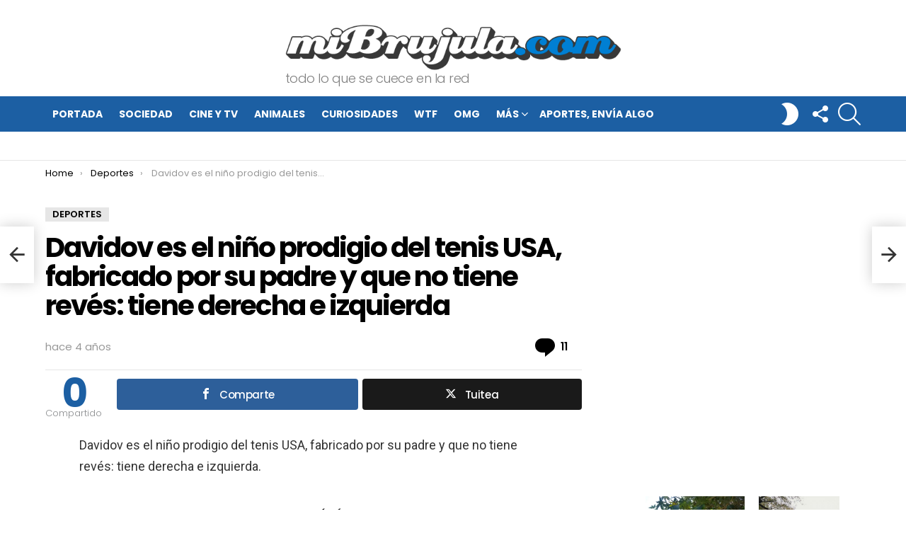

--- FILE ---
content_type: text/html; charset=UTF-8
request_url: https://www.mibrujula.com/davidov-es-el-nino-prodigio-del-tenis-usa-fabricado-por-su-padre-y-que-no-tiene-reves-tiene-derecha-e-izquierda/
body_size: 19481
content:
	<!DOCTYPE html>
<!--[if IE 8]>
<html class="no-js g1-off-outside lt-ie10 lt-ie9" id="ie8" lang="es"><![endif]-->
<!--[if IE 9]>
<html class="no-js g1-off-outside lt-ie10" id="ie9" lang="es"><![endif]-->
<!--[if !IE]><!-->
<html class="no-js g1-off-outside" lang="es"><!--<![endif]-->
<head>
	<meta charset="UTF-8"/>
	<link rel="profile" href="https://gmpg.org/xfn/11"/>
	<link rel="pingback" href="https://www.mibrujula.com/xmlrpc.php"/>

	<meta name='robots' content='index, follow, max-image-preview:large, max-snippet:-1, max-video-preview:-1' />
<meta property="og:description" content="todo lo que se cuece en la red" />
<meta name="viewport" content="initial-scale=1.0, minimum-scale=1.0, height=device-height, width=device-width" />

	<!-- This site is optimized with the Yoast SEO plugin v22.8 - https://yoast.com/wordpress/plugins/seo/ -->
	<title>Davidov es el niño prodigio del tenis USA, fabricado por su padre y que no tiene revés: tiene derecha e izquierda - miBrujula.com</title><link rel="preload" as="style" href="https://fonts.googleapis.com/css?family=Roboto%3A400%2C300%2C500%2C600%2C700%2C900%7CPoppins%3A400%2C300%2C500%2C600%2C700&#038;subset=latin%2Clatin-ext&#038;display=swap" /><link rel="stylesheet" href="https://fonts.googleapis.com/css?family=Roboto%3A400%2C300%2C500%2C600%2C700%2C900%7CPoppins%3A400%2C300%2C500%2C600%2C700&#038;subset=latin%2Clatin-ext&#038;display=swap" media="print" onload="this.media='all'" /><noscript><link rel="stylesheet" href="https://fonts.googleapis.com/css?family=Roboto%3A400%2C300%2C500%2C600%2C700%2C900%7CPoppins%3A400%2C300%2C500%2C600%2C700&#038;subset=latin%2Clatin-ext&#038;display=swap" /></noscript>
	<meta name="description" content="Davidov es el niño prodigio del tenis USA, fabricado por su padre y que no tiene revés: tiene derecha e izquierda. Después de la repercusión de los vídeos" />
	<link rel="canonical" href="https://www.mibrujula.com/davidov-es-el-nino-prodigio-del-tenis-usa-fabricado-por-su-padre-y-que-no-tiene-reves-tiene-derecha-e-izquierda/" />
	<meta property="og:locale" content="es_ES" />
	<meta property="og:type" content="article" />
	<meta property="og:title" content="Davidov es el niño prodigio del tenis USA, fabricado por su padre y que no tiene revés: tiene derecha e izquierda - miBrujula.com" />
	<meta property="og:description" content="Davidov es el niño prodigio del tenis USA, fabricado por su padre y que no tiene revés: tiene derecha e izquierda. Después de la repercusión de los vídeos" />
	<meta property="og:url" content="https://www.mibrujula.com/davidov-es-el-nino-prodigio-del-tenis-usa-fabricado-por-su-padre-y-que-no-tiene-reves-tiene-derecha-e-izquierda/" />
	<meta property="og:site_name" content="miBrujula.com" />
	<meta property="article:published_time" content="2022-04-28T06:40:13+00:00" />
	<meta property="og:image" content="https://www.mibrujula.com/wp-content/uploads/2022/04/tenis-234321.jpg" />
	<meta property="og:image:width" content="700" />
	<meta property="og:image:height" content="400" />
	<meta property="og:image:type" content="image/jpeg" />
	<meta name="author" content="luis" />
	<meta name="twitter:card" content="summary_large_image" />
	<meta name="twitter:creator" content="@mibrujula" />
	<meta name="twitter:site" content="@mibrujula" />
	<meta name="twitter:label1" content="Escrito por" />
	<meta name="twitter:data1" content="luis" />
	<script type="application/ld+json" class="yoast-schema-graph">{"@context":"https://schema.org","@graph":[{"@type":"WebPage","@id":"https://www.mibrujula.com/davidov-es-el-nino-prodigio-del-tenis-usa-fabricado-por-su-padre-y-que-no-tiene-reves-tiene-derecha-e-izquierda/","url":"https://www.mibrujula.com/davidov-es-el-nino-prodigio-del-tenis-usa-fabricado-por-su-padre-y-que-no-tiene-reves-tiene-derecha-e-izquierda/","name":"Davidov es el niño prodigio del tenis USA, fabricado por su padre y que no tiene revés: tiene derecha e izquierda - miBrujula.com","isPartOf":{"@id":"https://www.mibrujula.com/#website"},"primaryImageOfPage":{"@id":"https://www.mibrujula.com/davidov-es-el-nino-prodigio-del-tenis-usa-fabricado-por-su-padre-y-que-no-tiene-reves-tiene-derecha-e-izquierda/#primaryimage"},"image":{"@id":"https://www.mibrujula.com/davidov-es-el-nino-prodigio-del-tenis-usa-fabricado-por-su-padre-y-que-no-tiene-reves-tiene-derecha-e-izquierda/#primaryimage"},"thumbnailUrl":"https://www.mibrujula.com/wp-content/uploads/2022/04/tenis-234321.jpg","datePublished":"2022-04-28T06:40:13+00:00","dateModified":"2022-04-28T06:40:13+00:00","author":{"@id":"https://www.mibrujula.com/#/schema/person/d358ad8a15374cf6083e18a3fd5a35d3"},"description":"Davidov es el niño prodigio del tenis USA, fabricado por su padre y que no tiene revés: tiene derecha e izquierda. Después de la repercusión de los vídeos","breadcrumb":{"@id":"https://www.mibrujula.com/davidov-es-el-nino-prodigio-del-tenis-usa-fabricado-por-su-padre-y-que-no-tiene-reves-tiene-derecha-e-izquierda/#breadcrumb"},"inLanguage":"es","potentialAction":[{"@type":"ReadAction","target":["https://www.mibrujula.com/davidov-es-el-nino-prodigio-del-tenis-usa-fabricado-por-su-padre-y-que-no-tiene-reves-tiene-derecha-e-izquierda/"]}]},{"@type":"ImageObject","inLanguage":"es","@id":"https://www.mibrujula.com/davidov-es-el-nino-prodigio-del-tenis-usa-fabricado-por-su-padre-y-que-no-tiene-reves-tiene-derecha-e-izquierda/#primaryimage","url":"https://www.mibrujula.com/wp-content/uploads/2022/04/tenis-234321.jpg","contentUrl":"https://www.mibrujula.com/wp-content/uploads/2022/04/tenis-234321.jpg","width":700,"height":400},{"@type":"BreadcrumbList","@id":"https://www.mibrujula.com/davidov-es-el-nino-prodigio-del-tenis-usa-fabricado-por-su-padre-y-que-no-tiene-reves-tiene-derecha-e-izquierda/#breadcrumb","itemListElement":[{"@type":"ListItem","position":1,"name":"Portada","item":"https://www.mibrujula.com/"},{"@type":"ListItem","position":2,"name":"Davidov es el niño prodigio del tenis USA, fabricado por su padre y que no tiene revés: tiene derecha e izquierda"}]},{"@type":"WebSite","@id":"https://www.mibrujula.com/#website","url":"https://www.mibrujula.com/","name":"miBrujula.com","description":"todo lo que se cuece en la red","potentialAction":[{"@type":"SearchAction","target":{"@type":"EntryPoint","urlTemplate":"https://www.mibrujula.com/?s={search_term_string}"},"query-input":"required name=search_term_string"}],"inLanguage":"es"},{"@type":"Person","@id":"https://www.mibrujula.com/#/schema/person/d358ad8a15374cf6083e18a3fd5a35d3","name":"luis","image":{"@type":"ImageObject","inLanguage":"es","@id":"https://www.mibrujula.com/#/schema/person/image/","url":"https://secure.gravatar.com/avatar/a96f8bfb590ce11530da181bf25b778b?s=96&d=mm&r=g","contentUrl":"https://secure.gravatar.com/avatar/a96f8bfb590ce11530da181bf25b778b?s=96&d=mm&r=g","caption":"luis"},"sameAs":["https://www.mibrujula.com"]}]}</script>
	<!-- / Yoast SEO plugin. -->


<link rel='dns-prefetch' href='//fonts.googleapis.com' />
<link href='https://fonts.gstatic.com' crossorigin rel='preconnect' />
<link rel="alternate" type="application/rss+xml" title="miBrujula.com &raquo; Feed" href="https://www.mibrujula.com/feed/" />
<link rel="alternate" type="application/rss+xml" title="miBrujula.com &raquo; Feed de los comentarios" href="https://www.mibrujula.com/comments/feed/" />
<link rel="alternate" type="application/rss+xml" title="miBrujula.com &raquo; Comentario Davidov es el niño prodigio del tenis USA, fabricado por su padre y que no tiene revés: tiene derecha e izquierda del feed" href="https://www.mibrujula.com/davidov-es-el-nino-prodigio-del-tenis-usa-fabricado-por-su-padre-y-que-no-tiene-reves-tiene-derecha-e-izquierda/feed/" />
<style id='wp-emoji-styles-inline-css' type='text/css'>

	img.wp-smiley, img.emoji {
		display: inline !important;
		border: none !important;
		box-shadow: none !important;
		height: 1em !important;
		width: 1em !important;
		margin: 0 0.07em !important;
		vertical-align: -0.1em !important;
		background: none !important;
		padding: 0 !important;
	}
</style>
<style id='classic-theme-styles-inline-css' type='text/css'>
/*! This file is auto-generated */
.wp-block-button__link{color:#fff;background-color:#32373c;border-radius:9999px;box-shadow:none;text-decoration:none;padding:calc(.667em + 2px) calc(1.333em + 2px);font-size:1.125em}.wp-block-file__button{background:#32373c;color:#fff;text-decoration:none}
</style>
<style id='global-styles-inline-css' type='text/css'>
body{--wp--preset--color--black: #000000;--wp--preset--color--cyan-bluish-gray: #abb8c3;--wp--preset--color--white: #ffffff;--wp--preset--color--pale-pink: #f78da7;--wp--preset--color--vivid-red: #cf2e2e;--wp--preset--color--luminous-vivid-orange: #ff6900;--wp--preset--color--luminous-vivid-amber: #fcb900;--wp--preset--color--light-green-cyan: #7bdcb5;--wp--preset--color--vivid-green-cyan: #00d084;--wp--preset--color--pale-cyan-blue: #8ed1fc;--wp--preset--color--vivid-cyan-blue: #0693e3;--wp--preset--color--vivid-purple: #9b51e0;--wp--preset--gradient--vivid-cyan-blue-to-vivid-purple: linear-gradient(135deg,rgba(6,147,227,1) 0%,rgb(155,81,224) 100%);--wp--preset--gradient--light-green-cyan-to-vivid-green-cyan: linear-gradient(135deg,rgb(122,220,180) 0%,rgb(0,208,130) 100%);--wp--preset--gradient--luminous-vivid-amber-to-luminous-vivid-orange: linear-gradient(135deg,rgba(252,185,0,1) 0%,rgba(255,105,0,1) 100%);--wp--preset--gradient--luminous-vivid-orange-to-vivid-red: linear-gradient(135deg,rgba(255,105,0,1) 0%,rgb(207,46,46) 100%);--wp--preset--gradient--very-light-gray-to-cyan-bluish-gray: linear-gradient(135deg,rgb(238,238,238) 0%,rgb(169,184,195) 100%);--wp--preset--gradient--cool-to-warm-spectrum: linear-gradient(135deg,rgb(74,234,220) 0%,rgb(151,120,209) 20%,rgb(207,42,186) 40%,rgb(238,44,130) 60%,rgb(251,105,98) 80%,rgb(254,248,76) 100%);--wp--preset--gradient--blush-light-purple: linear-gradient(135deg,rgb(255,206,236) 0%,rgb(152,150,240) 100%);--wp--preset--gradient--blush-bordeaux: linear-gradient(135deg,rgb(254,205,165) 0%,rgb(254,45,45) 50%,rgb(107,0,62) 100%);--wp--preset--gradient--luminous-dusk: linear-gradient(135deg,rgb(255,203,112) 0%,rgb(199,81,192) 50%,rgb(65,88,208) 100%);--wp--preset--gradient--pale-ocean: linear-gradient(135deg,rgb(255,245,203) 0%,rgb(182,227,212) 50%,rgb(51,167,181) 100%);--wp--preset--gradient--electric-grass: linear-gradient(135deg,rgb(202,248,128) 0%,rgb(113,206,126) 100%);--wp--preset--gradient--midnight: linear-gradient(135deg,rgb(2,3,129) 0%,rgb(40,116,252) 100%);--wp--preset--font-size--small: 13px;--wp--preset--font-size--medium: 20px;--wp--preset--font-size--large: 36px;--wp--preset--font-size--x-large: 42px;--wp--preset--spacing--20: 0.44rem;--wp--preset--spacing--30: 0.67rem;--wp--preset--spacing--40: 1rem;--wp--preset--spacing--50: 1.5rem;--wp--preset--spacing--60: 2.25rem;--wp--preset--spacing--70: 3.38rem;--wp--preset--spacing--80: 5.06rem;--wp--preset--shadow--natural: 6px 6px 9px rgba(0, 0, 0, 0.2);--wp--preset--shadow--deep: 12px 12px 50px rgba(0, 0, 0, 0.4);--wp--preset--shadow--sharp: 6px 6px 0px rgba(0, 0, 0, 0.2);--wp--preset--shadow--outlined: 6px 6px 0px -3px rgba(255, 255, 255, 1), 6px 6px rgba(0, 0, 0, 1);--wp--preset--shadow--crisp: 6px 6px 0px rgba(0, 0, 0, 1);}:where(.is-layout-flex){gap: 0.5em;}:where(.is-layout-grid){gap: 0.5em;}body .is-layout-flex{display: flex;}body .is-layout-flex{flex-wrap: wrap;align-items: center;}body .is-layout-flex > *{margin: 0;}body .is-layout-grid{display: grid;}body .is-layout-grid > *{margin: 0;}:where(.wp-block-columns.is-layout-flex){gap: 2em;}:where(.wp-block-columns.is-layout-grid){gap: 2em;}:where(.wp-block-post-template.is-layout-flex){gap: 1.25em;}:where(.wp-block-post-template.is-layout-grid){gap: 1.25em;}.has-black-color{color: var(--wp--preset--color--black) !important;}.has-cyan-bluish-gray-color{color: var(--wp--preset--color--cyan-bluish-gray) !important;}.has-white-color{color: var(--wp--preset--color--white) !important;}.has-pale-pink-color{color: var(--wp--preset--color--pale-pink) !important;}.has-vivid-red-color{color: var(--wp--preset--color--vivid-red) !important;}.has-luminous-vivid-orange-color{color: var(--wp--preset--color--luminous-vivid-orange) !important;}.has-luminous-vivid-amber-color{color: var(--wp--preset--color--luminous-vivid-amber) !important;}.has-light-green-cyan-color{color: var(--wp--preset--color--light-green-cyan) !important;}.has-vivid-green-cyan-color{color: var(--wp--preset--color--vivid-green-cyan) !important;}.has-pale-cyan-blue-color{color: var(--wp--preset--color--pale-cyan-blue) !important;}.has-vivid-cyan-blue-color{color: var(--wp--preset--color--vivid-cyan-blue) !important;}.has-vivid-purple-color{color: var(--wp--preset--color--vivid-purple) !important;}.has-black-background-color{background-color: var(--wp--preset--color--black) !important;}.has-cyan-bluish-gray-background-color{background-color: var(--wp--preset--color--cyan-bluish-gray) !important;}.has-white-background-color{background-color: var(--wp--preset--color--white) !important;}.has-pale-pink-background-color{background-color: var(--wp--preset--color--pale-pink) !important;}.has-vivid-red-background-color{background-color: var(--wp--preset--color--vivid-red) !important;}.has-luminous-vivid-orange-background-color{background-color: var(--wp--preset--color--luminous-vivid-orange) !important;}.has-luminous-vivid-amber-background-color{background-color: var(--wp--preset--color--luminous-vivid-amber) !important;}.has-light-green-cyan-background-color{background-color: var(--wp--preset--color--light-green-cyan) !important;}.has-vivid-green-cyan-background-color{background-color: var(--wp--preset--color--vivid-green-cyan) !important;}.has-pale-cyan-blue-background-color{background-color: var(--wp--preset--color--pale-cyan-blue) !important;}.has-vivid-cyan-blue-background-color{background-color: var(--wp--preset--color--vivid-cyan-blue) !important;}.has-vivid-purple-background-color{background-color: var(--wp--preset--color--vivid-purple) !important;}.has-black-border-color{border-color: var(--wp--preset--color--black) !important;}.has-cyan-bluish-gray-border-color{border-color: var(--wp--preset--color--cyan-bluish-gray) !important;}.has-white-border-color{border-color: var(--wp--preset--color--white) !important;}.has-pale-pink-border-color{border-color: var(--wp--preset--color--pale-pink) !important;}.has-vivid-red-border-color{border-color: var(--wp--preset--color--vivid-red) !important;}.has-luminous-vivid-orange-border-color{border-color: var(--wp--preset--color--luminous-vivid-orange) !important;}.has-luminous-vivid-amber-border-color{border-color: var(--wp--preset--color--luminous-vivid-amber) !important;}.has-light-green-cyan-border-color{border-color: var(--wp--preset--color--light-green-cyan) !important;}.has-vivid-green-cyan-border-color{border-color: var(--wp--preset--color--vivid-green-cyan) !important;}.has-pale-cyan-blue-border-color{border-color: var(--wp--preset--color--pale-cyan-blue) !important;}.has-vivid-cyan-blue-border-color{border-color: var(--wp--preset--color--vivid-cyan-blue) !important;}.has-vivid-purple-border-color{border-color: var(--wp--preset--color--vivid-purple) !important;}.has-vivid-cyan-blue-to-vivid-purple-gradient-background{background: var(--wp--preset--gradient--vivid-cyan-blue-to-vivid-purple) !important;}.has-light-green-cyan-to-vivid-green-cyan-gradient-background{background: var(--wp--preset--gradient--light-green-cyan-to-vivid-green-cyan) !important;}.has-luminous-vivid-amber-to-luminous-vivid-orange-gradient-background{background: var(--wp--preset--gradient--luminous-vivid-amber-to-luminous-vivid-orange) !important;}.has-luminous-vivid-orange-to-vivid-red-gradient-background{background: var(--wp--preset--gradient--luminous-vivid-orange-to-vivid-red) !important;}.has-very-light-gray-to-cyan-bluish-gray-gradient-background{background: var(--wp--preset--gradient--very-light-gray-to-cyan-bluish-gray) !important;}.has-cool-to-warm-spectrum-gradient-background{background: var(--wp--preset--gradient--cool-to-warm-spectrum) !important;}.has-blush-light-purple-gradient-background{background: var(--wp--preset--gradient--blush-light-purple) !important;}.has-blush-bordeaux-gradient-background{background: var(--wp--preset--gradient--blush-bordeaux) !important;}.has-luminous-dusk-gradient-background{background: var(--wp--preset--gradient--luminous-dusk) !important;}.has-pale-ocean-gradient-background{background: var(--wp--preset--gradient--pale-ocean) !important;}.has-electric-grass-gradient-background{background: var(--wp--preset--gradient--electric-grass) !important;}.has-midnight-gradient-background{background: var(--wp--preset--gradient--midnight) !important;}.has-small-font-size{font-size: var(--wp--preset--font-size--small) !important;}.has-medium-font-size{font-size: var(--wp--preset--font-size--medium) !important;}.has-large-font-size{font-size: var(--wp--preset--font-size--large) !important;}.has-x-large-font-size{font-size: var(--wp--preset--font-size--x-large) !important;}
.wp-block-navigation a:where(:not(.wp-element-button)){color: inherit;}
:where(.wp-block-post-template.is-layout-flex){gap: 1.25em;}:where(.wp-block-post-template.is-layout-grid){gap: 1.25em;}
:where(.wp-block-columns.is-layout-flex){gap: 2em;}:where(.wp-block-columns.is-layout-grid){gap: 2em;}
.wp-block-pullquote{font-size: 1.5em;line-height: 1.6;}
</style>
<link rel='stylesheet' id='adace-style-css' href='https://www.mibrujula.com/wp-content/plugins/ad-ace/assets/css/style.min.css?ver=1.3.14' type='text/css' media='all' />
<link rel='stylesheet' id='shoppable-images-css-css' href='https://www.mibrujula.com/wp-content/plugins/ad-ace/assets/css/shoppable-images-front.min.css?ver=1.3.14' type='text/css' media='all' />
<link rel='stylesheet' id='mashsb-styles-css' href='https://www.mibrujula.com/wp-content/plugins/mashsharer/assets/css/mashsb.min.css?ver=4.0.47' type='text/css' media='all' />
<style id='mashsb-styles-inline-css' type='text/css'>
.mashsb-count {color:#cccccc;}@media only screen and (min-width:568px){.mashsb-buttons a {min-width: 177px;}}
</style>
<link rel='stylesheet' id='qc-choice-css' href='https://www.mibrujula.com/wp-content/plugins/quantcast-choice/public/css/style.min.css?ver=2.0.8' type='text/css' media='all' />
<link rel='stylesheet' id='g1-main-css' href='https://www.mibrujula.com/wp-content/themes/bimber/css/8.3.4/styles/original/all-light.min.css?ver=8.3.4' type='text/css' media='all' />
<link rel='stylesheet' id='bimber-single-css' href='https://www.mibrujula.com/wp-content/themes/bimber/css/8.3.4/styles/original/single-light.min.css?ver=8.3.4' type='text/css' media='all' />

<link rel='stylesheet' id='bimber-dynamic-style-css' href='https://www.mibrujula.com/wp-content/uploads/dynamic-style-1718610384.css' type='text/css' media='all' />
<link rel='stylesheet' id='bimber-mashshare-css' href='https://www.mibrujula.com/wp-content/themes/bimber/css/8.3.4/styles/original/mashshare-light.min.css?ver=8.3.4' type='text/css' media='all' />
<script type="text/javascript" src="https://www.mibrujula.com/wp-includes/js/jquery/jquery.min.js?ver=3.7.1" id="jquery-core-js"></script>
<script type="text/javascript" src="https://www.mibrujula.com/wp-includes/js/jquery/jquery-migrate.min.js?ver=3.4.1" id="jquery-migrate-js"></script>
<script type="text/javascript" src="https://www.mibrujula.com/wp-content/plugins/ad-ace/assets/js/slideup.js?ver=1.3.14" id="adace-slideup-js"></script>
<script type="text/javascript" src="https://www.mibrujula.com/wp-content/plugins/ad-ace/includes/shoppable-images/assets/js/shoppable-images-front.js?ver=1.3.14" id="shoppable-images-js-js"></script>
<script type="text/javascript" src="https://www.mibrujula.com/wp-content/plugins/ad-ace/assets/js/coupons.js?ver=1.3.14" id="adace-coupons-js"></script>
<script type="text/javascript" id="mashsb-js-extra">
/* <![CDATA[ */
var mashsb = {"shares":"0","round_shares":"1","animate_shares":"0","dynamic_buttons":"0","share_url":"https:\/\/www.mibrujula.com\/davidov-es-el-nino-prodigio-del-tenis-usa-fabricado-por-su-padre-y-que-no-tiene-reves-tiene-derecha-e-izquierda\/","title":"Davidov+es+el+ni%C3%B1o+prodigio+del+tenis+USA%2C+fabricado+por+su+padre+y+que+no+tiene+rev%C3%A9s%3A+tiene+derecha+e+izquierda","image":"https:\/\/www.mibrujula.com\/wp-content\/uploads\/2022\/04\/tenis-234321.jpg","desc":"Davidov es el ni\u00f1o prodigio del tenis USA, fabricado por su padre y que no tiene rev\u00e9s: tiene derecha e izquierda.\r\n\r\nDespu\u00e9s de la repercusi\u00f3n de los v\u00eddeos del hermano de Carlos Alcaraz, he seguido su \u2026","hashtag":"","subscribe":"content","subscribe_url":"","activestatus":"1","singular":"1","twitter_popup":"1","refresh":"0","nonce":"803b832f89","postid":"163964","servertime":"1769235780","ajaxurl":"https:\/\/www.mibrujula.com\/wp-admin\/admin-ajax.php"};
/* ]]> */
</script>
<script type="text/javascript" src="https://www.mibrujula.com/wp-content/plugins/mashsharer/assets/js/mashsb.min.js?ver=4.0.47" id="mashsb-js"></script>
<script type="text/javascript" id="qc-choice-js-extra">
/* <![CDATA[ */
var choice_cmp_config = {"utid":"4t5ujRdEyzfCW","ccpa":"auto","datalayer":"true"};
/* ]]> */
</script>
<script type="text/javascript" async="async" src="https://www.mibrujula.com/wp-content/plugins/quantcast-choice/public/js/script.min.js?ver=2.0.8" id="qc-choice-js"></script>
<script type="text/javascript" src="https://www.mibrujula.com/wp-content/themes/bimber/js/modernizr/modernizr-custom.min.js?ver=3.3.0" id="modernizr-js"></script>
<link rel="https://api.w.org/" href="https://www.mibrujula.com/wp-json/" /><link rel="alternate" type="application/json" href="https://www.mibrujula.com/wp-json/wp/v2/posts/163964" /><link rel="EditURI" type="application/rsd+xml" title="RSD" href="https://www.mibrujula.com/xmlrpc.php?rsd" />
<link rel='shortlink' href='https://www.mibrujula.com/?p=163964' />
<link rel="alternate" type="application/json+oembed" href="https://www.mibrujula.com/wp-json/oembed/1.0/embed?url=https%3A%2F%2Fwww.mibrujula.com%2Fdavidov-es-el-nino-prodigio-del-tenis-usa-fabricado-por-su-padre-y-que-no-tiene-reves-tiene-derecha-e-izquierda%2F" />
<link rel="alternate" type="text/xml+oembed" href="https://www.mibrujula.com/wp-json/oembed/1.0/embed?url=https%3A%2F%2Fwww.mibrujula.com%2Fdavidov-es-el-nino-prodigio-del-tenis-usa-fabricado-por-su-padre-y-que-no-tiene-reves-tiene-derecha-e-izquierda%2F&#038;format=xml" />
	<style>
	@font-face {
		font-family: "bimber";
							src:url("https://www.mibrujula.com/wp-content/themes/bimber/css/8.3.4/bimber/fonts/bimber.eot");
			src:url("https://www.mibrujula.com/wp-content/themes/bimber/css/8.3.4/bimber/fonts/bimber.eot?#iefix") format("embedded-opentype"),
			url("https://www.mibrujula.com/wp-content/themes/bimber/css/8.3.4/bimber/fonts/bimber.woff") format("woff"),
			url("https://www.mibrujula.com/wp-content/themes/bimber/css/8.3.4/bimber/fonts/bimber.ttf") format("truetype"),
			url("https://www.mibrujula.com/wp-content/themes/bimber/css/8.3.4/bimber/fonts/bimber.svg#bimber") format("svg");
				font-weight: normal;
		font-style: normal;
		font-display: block;
	}
	</style>
	<!-- Google tag (gtag.js) -->
<script async src="https://www.googletagmanager.com/gtag/js?id=UA-3063871-1"></script>
<script>
  window.dataLayer = window.dataLayer || [];
  function gtag(){dataLayer.push(arguments);}
  gtag('js', new Date());

  gtag('config', 'UA-3063871-1');
</script><meta name="g1:switch-skin-css" content="https://www.mibrujula.com/wp-content/themes/bimber/css/8.3.4/styles/mode-dark.min.css" />	<script>if("undefined"!=typeof localStorage){var skinItemId=document.getElementsByName("g1:skin-item-id");skinItemId=skinItemId.length>0?skinItemId[0].getAttribute("content"):"g1_skin",window.g1SwitchSkin=function(e,t){if(e){var n=document.getElementById("g1-switch-skin-css");if(n){n.parentNode.removeChild(n),document.documentElement.classList.remove("g1-skinmode");try{localStorage.removeItem(skinItemId)}catch(e){}}else{t?document.write('<link id="g1-switch-skin-css" rel="stylesheet" type="text/css" media="all" href="'+document.getElementsByName("g1:switch-skin-css")[0].getAttribute("content")+'" />'):((n=document.createElement("link")).id="g1-switch-skin-css",n.href=document.getElementsByName("g1:switch-skin-css")[0].getAttribute("content"),n.rel="stylesheet",n.media="all",document.head.appendChild(n)),document.documentElement.classList.add("g1-skinmode");try{localStorage.setItem(skinItemId,e)}catch(e){}}}};try{var mode=localStorage.getItem(skinItemId);window.g1SwitchSkin(mode,!0)}catch(e){}}</script>
		<script>if("undefined"!=typeof localStorage){var nsfwItemId=document.getElementsByName("g1:nsfw-item-id");nsfwItemId=nsfwItemId.length>0?nsfwItemId[0].getAttribute("content"):"g1_nsfw_off",window.g1SwitchNSFW=function(e){e?(localStorage.setItem(nsfwItemId,1),document.documentElement.classList.add("g1-nsfw-off")):(localStorage.removeItem(nsfwItemId),document.documentElement.classList.remove("g1-nsfw-off"))};try{var nsfwmode=localStorage.getItem(nsfwItemId);window.g1SwitchNSFW(nsfwmode)}catch(e){}}</script>
	<noscript><style id="rocket-lazyload-nojs-css">.rll-youtube-player, [data-lazy-src]{display:none !important;}</style></noscript>	

<!-- Función genérica SBLM -->
<script type="text/javascript" src="https://sac.ayads.co/sublime/33085"></script>
<!-- FIN Función genérica SBLM -->	
	
	
<!-- Interstitial -->
<script async src="https://securepubads.g.doubleclick.net/tag/js/gpt.js"></script>
   <script>
   window.googletag = window.googletag || {cmd: []};
         googletag.cmd.push(function() {
           var interstitialSlot = googletag.defineOutOfPageSlot('/147246189,105236732/mibrujula.com_interstitial', googletag.enums.OutOfPageFormat.INTERSTITIAL);
           if (interstitialSlot) interstitialSlot.addService(googletag.pubads());
           googletag.pubads().enableSingleRequest();
           googletag.enableServices();
           googletag.display(interstitialSlot);
       });
</script>
<!-- Fin Interstitial -->
	
	
</head>

<body data-rsssl=1 class="post-template-default single single-post postid-163964 single-format-standard wp-embed-responsive g1-layout-stretched g1-hoverable g1-has-mobile-logo g1-sidebar-normal" itemscope="&quot;&quot;" itemtype="http://schema.org/WebPage" >

	
	
	
	

<div class="g1-body-inner">

	<div id="page">
		
	<aside class="g1-row g1-sharebar g1-sharebar-off">
		<div class="g1-row-inner">
			<div class="g1-column g1-sharebar-inner">
			</div>
		</div>
		<div class="g1-row-background">
		</div>
	</aside>

		

					<div class="g1-row g1-row-layout-page g1-hb-row g1-hb-row-normal g1-hb-row-a g1-hb-row-1 g1-hb-boxed g1-hb-sticky-off g1-hb-shadow-off">
			<div class="g1-row-inner">
				<div class="g1-column g1-dropable">
											<div class="g1-bin-1 g1-bin-grow-off">
							<div class="g1-bin g1-bin-align-left">
															</div>
						</div>
											<div class="g1-bin-2 g1-bin-grow-off">
							<div class="g1-bin g1-bin-align-center">
															</div>
						</div>
											<div class="g1-bin-3 g1-bin-grow-off">
							<div class="g1-bin g1-bin-align-right">
															</div>
						</div>
									</div>
			</div>
			<div class="g1-row-background"></div>
		</div>
			<div class="g1-row g1-row-layout-page g1-hb-row g1-hb-row-normal g1-hb-row-b g1-hb-row-2 g1-hb-boxed g1-hb-sticky-off g1-hb-shadow-off">
			<div class="g1-row-inner">
				<div class="g1-column g1-dropable">
											<div class="g1-bin-1 g1-bin-grow-off">
							<div class="g1-bin g1-bin-align-left">
															</div>
						</div>
											<div class="g1-bin-2 g1-bin-grow-off">
							<div class="g1-bin g1-bin-align-center">
																	<div class="g1-id g1-id-desktop">
			<p class="g1-mega g1-mega-1st site-title">
	
			<a class="g1-logo-wrapper"
			   href="https://www.mibrujula.com/" rel="home">
									<picture class="g1-logo g1-logo-default">
						<source media="(min-width: 1025px)" data-lazy-srcset="https://www.mibrujula.com/wp-content/uploads/2020/09/logo-001.png">
						<source media="(max-width: 1024px)" data-lazy-srcset="data:image/svg+xml,%3Csvg%20xmlns%3D%27http%3A%2F%2Fwww.w3.org%2F2000%2Fsvg%27%20viewBox%3D%270%200%20475%2098%27%2F%3E">
						<img
						 src="data:image/svg+xml,%3Csvg%20xmlns='http://www.w3.org/2000/svg'%20viewBox='0%200%20475%2098'%3E%3C/svg%3E"
							width="475"
							height="98"
							alt="miBrujula.com" data-lazy-src="https://www.mibrujula.com/wp-content/uploads/2020/09/logo-001.png" /><noscript><img
							src="https://www.mibrujula.com/wp-content/uploads/2020/09/logo-001.png"
							width="475"
							height="98"
							alt="miBrujula.com" /></noscript>
					</picture>

											<picture class="g1-logo g1-logo-inverted">
							<source id="g1-logo-inverted-source" media="(min-width: 1025px)" srcset="https://www.mibrujula.com/wp-content/uploads/2020/09/logo-002.png" data-srcset="https://www.mibrujula.com/wp-content/uploads/2020/09/logo-002.png">
							<source media="(max-width: 1024px)" srcset="data:image/svg+xml,%3Csvg%20xmlns%3D%27http%3A%2F%2Fwww.w3.org%2F2000%2Fsvg%27%20viewBox%3D%270%200%20475%2098%27%2F%3E">
							<img
								id="g1-logo-inverted-img"
								class=""
								src="https://www.mibrujula.com/wp-content/uploads/2020/09/logo-002.png"
								data-src=""
								width="475"
								height="98"
								alt="" />
						</picture>
												</a>

			
			</p>
	
			<p class="g1-delta g1-delta-3rd site-description">todo lo que se cuece en la red</p>
	</div>															</div>
						</div>
											<div class="g1-bin-3 g1-bin-grow-off">
							<div class="g1-bin g1-bin-align-right">
															</div>
						</div>
									</div>
			</div>
			<div class="g1-row-background"></div>
		</div>
			<div class="g1-row g1-row-layout-page g1-hb-row g1-hb-row-normal g1-hb-row-c g1-hb-row-3 g1-hb-boxed g1-hb-sticky-off g1-hb-shadow-off">
			<div class="g1-row-inner">
				<div class="g1-column g1-dropable">
											<div class="g1-bin-1 g1-bin-grow-off">
							<div class="g1-bin g1-bin-align-left">
																	<!-- BEGIN .g1-primary-nav -->
<nav id="g1-primary-nav" class="g1-primary-nav"><ul id="g1-primary-nav-menu" class="g1-primary-nav-menu g1-menu-h"><li id="menu-item-134732" class="menu-item menu-item-type-custom menu-item-object-custom menu-item-home menu-item-g1-standard menu-item-134732"><a href="https://www.mibrujula.com/">Portada</a></li>
<li id="menu-item-134733" class="menu-item menu-item-type-taxonomy menu-item-object-category menu-item-g1-standard menu-item-134733"><a href="https://www.mibrujula.com/categorias/actualidad/sociedad/">Sociedad</a></li>
<li id="menu-item-134735" class="menu-item menu-item-type-taxonomy menu-item-object-category menu-item-g1-standard menu-item-134735"><a href="https://www.mibrujula.com/categorias/cultura/cine-television/">Cine y TV</a></li>
<li id="menu-item-134734" class="menu-item menu-item-type-taxonomy menu-item-object-category menu-item-g1-standard menu-item-134734"><a href="https://www.mibrujula.com/categorias/naturaleza/animales/">Animales</a></li>
<li id="menu-item-134736" class="menu-item menu-item-type-taxonomy menu-item-object-category menu-item-g1-standard menu-item-134736"><a href="https://www.mibrujula.com/categorias/ocio/curiosidades/">Curiosidades</a></li>
<li id="menu-item-134737" class="menu-item menu-item-type-taxonomy menu-item-object-category menu-item-g1-standard menu-item-134737"><a href="https://www.mibrujula.com/categorias/wtf/">WTF</a></li>
<li id="menu-item-134738" class="menu-item menu-item-type-custom menu-item-object-custom menu-item-g1-standard menu-item-134738"><a href="https://www.mibrujula.com/etiquetas/omg/">OMG</a></li>
<li id="menu-item-134739" class="menu-item menu-item-type-taxonomy menu-item-object-category menu-item-has-children menu-item-g1-standard menu-item-134739"><a href="https://www.mibrujula.com/categorias/actualidad/">Más</a>
<ul class="sub-menu">
	<li id="menu-item-134740" class="menu-item menu-item-type-taxonomy menu-item-object-category menu-item-134740"><a href="https://www.mibrujula.com/categorias/accidentes/">Accidentes</a></li>
	<li id="menu-item-134741" class="menu-item menu-item-type-taxonomy menu-item-object-category menu-item-134741"><a href="https://www.mibrujula.com/categorias/cultura/arte-diseno/">Arte y diseño</a></li>
	<li id="menu-item-134742" class="menu-item menu-item-type-taxonomy menu-item-object-category current-post-ancestor current-menu-parent current-post-parent menu-item-134742"><a href="https://www.mibrujula.com/categorias/cultura/deportes/">Deportes</a></li>
	<li id="menu-item-134743" class="menu-item menu-item-type-taxonomy menu-item-object-category menu-item-134743"><a href="https://www.mibrujula.com/categorias/cultura/marketing/">Marketing</a></li>
	<li id="menu-item-134744" class="menu-item menu-item-type-taxonomy menu-item-object-category menu-item-134744"><a href="https://www.mibrujula.com/categorias/cultura/motor/">Motor</a></li>
	<li id="menu-item-134745" class="menu-item menu-item-type-taxonomy menu-item-object-category menu-item-134745"><a href="https://www.mibrujula.com/categorias/cultura/musica/">Música</a></li>
	<li id="menu-item-134746" class="menu-item menu-item-type-taxonomy menu-item-object-category menu-item-134746"><a href="https://www.mibrujula.com/categorias/cultura/moda/">Moda</a></li>
	<li id="menu-item-134747" class="menu-item menu-item-type-taxonomy menu-item-object-category menu-item-134747"><a href="https://www.mibrujula.com/categorias/naturaleza/">Naturaleza</a></li>
	<li id="menu-item-134748" class="menu-item menu-item-type-taxonomy menu-item-object-category menu-item-134748"><a href="https://www.mibrujula.com/categorias/ocio/bromas/">Bromas</a></li>
	<li id="menu-item-134749" class="menu-item menu-item-type-taxonomy menu-item-object-category menu-item-134749"><a href="https://www.mibrujula.com/categorias/ocio/humor/">Humor</a></li>
	<li id="menu-item-134750" class="menu-item menu-item-type-taxonomy menu-item-object-category menu-item-134750"><a href="https://www.mibrujula.com/categorias/ocio/tweets/">Twitter</a></li>
</ul>
</li>
<li id="menu-item-134751" class="menu-item menu-item-type-post_type menu-item-object-page menu-item-g1-standard menu-item-134751"><a href="https://www.mibrujula.com/aportes/">Aportes, envía algo</a></li>
</ul></nav><!-- END .g1-primary-nav -->
															</div>
						</div>
											<div class="g1-bin-2 g1-bin-grow-off">
							<div class="g1-bin g1-bin-align-center">
															</div>
						</div>
											<div class="g1-bin-3 g1-bin-grow-off">
							<div class="g1-bin g1-bin-align-right">
																	<div class="g1-drop g1-drop-nojs g1-drop-with-anim g1-drop-before g1-drop-the-skin g1-drop-the-skin-light g1-drop-l g1-drop-icon">
	<button class="g1-button-none g1-drop-toggle">
		<span class="g1-drop-toggle-icon"></span><span class="g1-drop-toggle-text">Switch skin</span>
		<span class="g1-drop-toggle-arrow"></span>
	</button>
	</div>

																		<div class="g1-drop g1-drop-with-anim g1-drop-the-socials g1-drop-l g1-drop-icon ">
		<a class="g1-drop-toggle" href="#" title="Follow us">
			<span class="g1-drop-toggle-icon"></span><span class="g1-drop-toggle-text">Follow us</span>
			<span class="g1-drop-toggle-arrow"></span>
		</a>
		<div class="g1-drop-content">
			<ul id="g1-social-icons-1" class="g1-socials-items g1-socials-items-tpl-grid">
			<li class="g1-socials-item g1-socials-item-facebook">
	   <a class="g1-socials-item-link" href="https://www.facebook.com/mibrujula/" target="_blank" rel="noopener">
		   <span class="g1-socials-item-icon g1-socials-item-icon-48 g1-socials-item-icon-text g1-socials-item-icon-facebook"></span>
		   <span class="g1-socials-item-tooltip">
			   <span class="g1-socials-item-tooltip-inner">Facebook</span>
		   </span>
	   </a>
	</li>
			<li class="g1-socials-item g1-socials-item-twitter">
	   <a class="g1-socials-item-link" href="https://twitter.com/mibrujula" target="_blank" rel="noopener">
		   <span class="g1-socials-item-icon g1-socials-item-icon-48 g1-socials-item-icon-text g1-socials-item-icon-twitter"></span>
		   <span class="g1-socials-item-tooltip">
			   <span class="g1-socials-item-tooltip-inner">Twitter</span>
		   </span>
	   </a>
	</li>
	</ul>
		</div>
	</div>
																		<div class="g1-drop g1-drop-with-anim g1-drop-before g1-drop-the-search  g1-drop-l g1-drop-icon ">
		<a class="g1-drop-toggle" href="https://www.mibrujula.com/?s=">
			<span class="g1-drop-toggle-icon"></span><span class="g1-drop-toggle-text">Search</span>
			<span class="g1-drop-toggle-arrow"></span>
		</a>
		<div class="g1-drop-content">
			

<div role="search" class="search-form-wrapper">
	<form method="get"
	      class="g1-searchform-tpl-default g1-searchform-ajax search-form"
	      action="https://www.mibrujula.com/">
		<label>
			<span class="screen-reader-text">Search for:</span>
			<input type="search" class="search-field"
			       placeholder="Search &hellip;"
			       value="" name="s"
			       title="Search for:" />
		</label>
		<button class="search-submit">Search</button>
	</form>

			<div class="g1-searches g1-searches-ajax"></div>
	</div>
		</div>
	</div>
																																</div>
						</div>
									</div>
			</div>
			<div class="g1-row-background"></div>
		</div>
				<div class="g1-row g1-row-layout-page g1-hb-row g1-hb-row-mobile g1-hb-row-a g1-hb-row-1 g1-hb-boxed g1-hb-sticky-off g1-hb-shadow-off">
			<div class="g1-row-inner">
				<div class="g1-column g1-dropable">
											<div class="g1-bin-1 g1-bin-grow-off">
							<div class="g1-bin g1-bin-align-left">
															</div>
						</div>
											<div class="g1-bin-2 g1-bin-grow-on">
							<div class="g1-bin g1-bin-align-center">
																	<div class="g1-id g1-id-mobile">
			<p class="g1-mega g1-mega-1st site-title">
	
		<a class="g1-logo-wrapper"
		   href="https://www.mibrujula.com/" rel="home">
							<picture class="g1-logo g1-logo-default">
					<source media="(max-width: 1024px)" data-lazy-srcset="https://www.mibrujula.com/wp-content/uploads/2020/09/logo-001.png">
					<source media="(min-width: 1025px)" data-lazy-srcset="data:image/svg+xml,%3Csvg%20xmlns%3D%27http%3A%2F%2Fwww.w3.org%2F2000%2Fsvg%27%20viewBox%3D%270%200%20367%2072%27%2F%3E">
					<img
					 src="data:image/svg+xml,%3Csvg%20xmlns='http://www.w3.org/2000/svg'%20viewBox='0%200%20367%2072'%3E%3C/svg%3E"
						width="367"
						height="72"
						alt="miBrujula.com" data-lazy-src="https://www.mibrujula.com/wp-content/uploads/2020/09/logo-001.png" /><noscript><img
						src="https://www.mibrujula.com/wp-content/uploads/2020/09/logo-001.png"
						width="367"
						height="72"
						alt="miBrujula.com" /></noscript>
				</picture>

									<picture class="g1-logo g1-logo-inverted">
						<source id="g1-logo-mobile-inverted-source" media="(max-width: 1024px)" srcset="https://www.mibrujula.com/wp-content/uploads/2020/09/logo-002.png" data-srcset="https://www.mibrujula.com/wp-content/uploads/2020/09/logo-002.png">
						<source media="(min-width: 1025px)" srcset="data:image/svg+xml,%3Csvg%20xmlns%3D%27http%3A%2F%2Fwww.w3.org%2F2000%2Fsvg%27%20viewBox%3D%270%200%20367%2072%27%2F%3E">
						<img
							id="g1-logo-mobile-inverted-img"
							class=""
							src="https://www.mibrujula.com/wp-content/uploads/2020/09/logo-002.png"
							data-src=""
							width="367"
							height="72"
							alt="" />
					</picture>
									</a>

		
			</p>
	
			<p class="g1-delta g1-delta-3rd site-description">todo lo que se cuece en la red</p>
	</div>															</div>
						</div>
											<div class="g1-bin-3 g1-bin-grow-off">
							<div class="g1-bin g1-bin-align-right">
															</div>
						</div>
									</div>
			</div>
			<div class="g1-row-background"></div>
		</div>
			<div class="g1-row g1-row-layout-page g1-hb-row g1-hb-row-mobile g1-hb-row-b g1-hb-row-2 g1-hb-boxed g1-hb-sticky-off g1-hb-shadow-off">
			<div class="g1-row-inner">
				<div class="g1-column g1-dropable">
											<div class="g1-bin-1 g1-bin-grow-off">
							<div class="g1-bin g1-bin-align-left">
															</div>
						</div>
											<div class="g1-bin-2 g1-bin-grow-on">
							<div class="g1-bin g1-bin-align-center">
															</div>
						</div>
											<div class="g1-bin-3 g1-bin-grow-off">
							<div class="g1-bin g1-bin-align-right">
															</div>
						</div>
									</div>
			</div>
			<div class="g1-row-background"></div>
		</div>
			<div class="g1-row g1-row-layout-page g1-hb-row g1-hb-row-mobile g1-hb-row-c g1-hb-row-3 g1-hb-boxed g1-hb-sticky-off g1-hb-shadow-off">
			<div class="g1-row-inner">
				<div class="g1-column g1-dropable">
											<div class="g1-bin-1 g1-bin-grow-off">
							<div class="g1-bin g1-bin-align-left">
																		<a class="g1-hamburger g1-hamburger-show  " href="#">
		<span class="g1-hamburger-icon"></span>
			<span class="g1-hamburger-label
						">Menu</span>
	</a>
															</div>
						</div>
											<div class="g1-bin-2 g1-bin-grow-off">
							<div class="g1-bin g1-bin-align-center">
															</div>
						</div>
											<div class="g1-bin-3 g1-bin-grow-off">
							<div class="g1-bin g1-bin-align-right">
																	<div class="g1-drop g1-drop-nojs g1-drop-with-anim g1-drop-before g1-drop-the-skin g1-drop-the-skin-light g1-drop-l g1-drop-icon">
	<button class="g1-button-none g1-drop-toggle">
		<span class="g1-drop-toggle-icon"></span><span class="g1-drop-toggle-text">Switch skin</span>
		<span class="g1-drop-toggle-arrow"></span>
	</button>
	</div>

																		<div class="g1-drop g1-drop-with-anim g1-drop-the-socials g1-drop-l g1-drop-icon ">
		<a class="g1-drop-toggle" href="#" title="Follow us">
			<span class="g1-drop-toggle-icon"></span><span class="g1-drop-toggle-text">Follow us</span>
			<span class="g1-drop-toggle-arrow"></span>
		</a>
		<div class="g1-drop-content">
			<ul id="g1-social-icons-2" class="g1-socials-items g1-socials-items-tpl-grid">
			<li class="g1-socials-item g1-socials-item-facebook">
	   <a class="g1-socials-item-link" href="https://www.facebook.com/mibrujula/" target="_blank" rel="noopener">
		   <span class="g1-socials-item-icon g1-socials-item-icon-48 g1-socials-item-icon-text g1-socials-item-icon-facebook"></span>
		   <span class="g1-socials-item-tooltip">
			   <span class="g1-socials-item-tooltip-inner">Facebook</span>
		   </span>
	   </a>
	</li>
			<li class="g1-socials-item g1-socials-item-twitter">
	   <a class="g1-socials-item-link" href="https://twitter.com/mibrujula" target="_blank" rel="noopener">
		   <span class="g1-socials-item-icon g1-socials-item-icon-48 g1-socials-item-icon-text g1-socials-item-icon-twitter"></span>
		   <span class="g1-socials-item-tooltip">
			   <span class="g1-socials-item-tooltip-inner">Twitter</span>
		   </span>
	   </a>
	</li>
	</ul>
		</div>
	</div>
																		<div class="g1-drop g1-drop-with-anim g1-drop-before g1-drop-the-search  g1-drop-l g1-drop-icon ">
		<a class="g1-drop-toggle" href="https://www.mibrujula.com/?s=">
			<span class="g1-drop-toggle-icon"></span><span class="g1-drop-toggle-text">Search</span>
			<span class="g1-drop-toggle-arrow"></span>
		</a>
		<div class="g1-drop-content">
			

<div role="search" class="search-form-wrapper">
	<form method="get"
	      class="g1-searchform-tpl-default g1-searchform-ajax search-form"
	      action="https://www.mibrujula.com/">
		<label>
			<span class="screen-reader-text">Search for:</span>
			<input type="search" class="search-field"
			       placeholder="Search &hellip;"
			       value="" name="s"
			       title="Search for:" />
		</label>
		<button class="search-submit">Search</button>
	</form>

			<div class="g1-searches g1-searches-ajax"></div>
	</div>
		</div>
	</div>
																																</div>
						</div>
									</div>
			</div>
			<div class="g1-row-background"></div>
		</div>
	
		
		
		
				<div class="g1-row g1-row-layout-page g1-advertisement g1-advertisement-before-content-theme-area">
			<div class="g1-row-inner">
				<div class="g1-column">

					<div class="adace-slot-wrapper bimber_before_content_theme_area adace-align-center adace-slot-wrapper-main" style="text-align:center;">
	<div class="adace-disclaimer">
			</div>
	<div class="adace-slot">
			<div class="adace-loader adace-loader-697465445e1dd">
		<script>
			(function ($) {
			var $self = $('.adace-loader-697465445e1dd');
			var $wrapper = $self.closest('.adace-slot-wrapper');

			"use strict";
			var adace_load_697465445e1dd = function(){
				var viewport = $(window).width();
				var tabletStart = 601;
				var landscapeStart = 801;
				var tabletEnd = 961;
				var content = '%09%3Cdiv%20class%3D%22adace_ad_697465445e126%22%3E%0A%0A%09%09%0A%09%09%09%0A%09%09%09%3Ciframe%20data-id%3D%22mibrujula.com_980x250_home_billboard_responsive_DFP%22%20FRAMEBORDER%3D%220%22%20SCROLLING%3D%22no%22%20MARGINHEIGHT%3D%220%22%0D%0A%20%20%20%20%20%20%20%20MARGINWIDTH%3D%220%22%20TOPMARGIN%3D%220%22%20LEFTMARGIN%3D%220%22%20width%3D%221%22%20height%3D%221%22%3E%3C%2Fiframe%3E%0D%0A%3Cscript%3E%0D%0A%20%20%20%20%28function%20%28%29%20%7B%0D%0A%20%20%20%20%20%20%20%20var%20size%3D%27970x250%7C300x250%27%2C%0D%0A%20%20%20%20%20%20%20%20%20%20%20%20adunit%20%3D%20%27mibrujula.com_980x250_home_billboard_responsive_DFP%27%2C%0D%0A%20%20%20%20%20%20%20%20%20%20%20%20childNetworkId%20%3D%20%27105236732%27%2C%0D%0A%20%20%20%20%20%20%20%20%20%20%20%20xmlhttp%20%3D%20new%20XMLHttpRequest%28%29%3Bxmlhttp.onreadystatechange%20%3D%20function%28%29%7Bif%28xmlhttp.readyState%3D%3D4%20%26%26%20xmlhttp.status%3D%3D200%29%7Bvar%20es%20%3D%20document.querySelectorAll%28%22%5Bdata-id%3D%27%22%2Badunit%2B%22%27%5D%22%29%3Bvar%20e%20%3D%20Array.from%28es%29.filter%28function%28e%29%20%7Breturn%20%21e.hasAttribute%28%22data-rendered%22%29%7D%29%3Bif%28e.length%20%3E%200%29%7Be.forEach%28function%28el%29%7Bvar%20iframe%20%3D%20el.contentWindow.document%3Biframe.open%28%29%3Biframe.write%28xmlhttp.responseText%29%3Biframe.close%28%29%3Bel.setAttribute%28%27data-rendered%27%2C%20true%29%7D%29%7D%7D%7D%3Bvar%20child%3DchildNetworkId.trim%28%29%3F%27%2C%27%2BchildNetworkId.trim%28%29%3A%27%27%3Bxmlhttp.open%28%22GET%22%2C%20%27https%3A%2F%2Fpubads.g.doubleclick.net%2Fgampad%2Fadx%3Fiu%3D%2F147246189%27%2Bchild%2B%27%2F%27%2Badunit%2B%27%26sz%3D%27%2BencodeURI%28size%29%2B%27%26t%3DPlacement_type%253Dserving%26%27%2BDate.now%28%29%2C%20true%29%3Bxmlhttp.send%28%29%3B%7D%29%28%29%3B%0D%0A%3C%2Fscript%3E%0A%09%09%09%3C%2Fdiv%3E%0A%09';
				var unpack = true;
				if(viewport<tabletStart){
										if ($wrapper.hasClass('.adace-hide-on-mobile')){
						$wrapper.remove();
					}
				}
				if(viewport>=tabletStart && viewport<landscapeStart){
										if ($wrapper.hasClass('.adace-hide-on-portrait')){
						$wrapper.remove();
					}
				}
				if(viewport>=landscapeStart && viewport<tabletEnd){
										if ($wrapper.hasClass('.adace-hide-on-landscape')){
						$wrapper.remove();
					}
				}
				if(viewport>=tabletStart && viewport<tabletEnd){
										if ($wrapper.hasClass('.adace-hide-on-tablet')){
						$wrapper.remove();
					}
				}
				if(viewport>=tabletEnd){
										if ($wrapper.hasClass('.adace-hide-on-desktop')){
						$wrapper.remove();
					}
				}
				if(unpack) {
					$self.replaceWith(decodeURIComponent(content));
				}
			}
			if($wrapper.css('visibility') === 'visible' ) {
				adace_load_697465445e1dd();
			} else {
				//fire when visible.
				var refreshIntervalId = setInterval(function(){
					if($wrapper.css('visibility') === 'visible' ) {
						adace_load_697465445e1dd();
						clearInterval(refreshIntervalId);
					}
				}, 999);
			}


			})(jQuery);
		</script>
	</div>
		</div>
</div>




				</div>
			</div>
			<div class="g1-row-background"></div>
		</div>
			
			<div class="g1-row g1-row-padding-xs g1-row-layout-page g1-row-breadcrumbs">
			<div class="g1-row-background">
			</div>

			<div class="g1-row-inner">
				<div class="g1-column">
					<nav class="g1-breadcrumbs g1-breadcrumbs-with-ellipsis g1-meta">
				<p class="g1-breadcrumbs-label">You are here: </p>
				<ol itemscope itemtype="http://schema.org/BreadcrumbList"><li class="g1-breadcrumbs-item" itemprop="itemListElement" itemscope itemtype="http://schema.org/ListItem">
						<a itemprop="item" content="https://www.mibrujula.com/" href="https://www.mibrujula.com/">
						<span itemprop="name">Home</span>
						<meta itemprop="position" content="1" />
						</a>
						</li><li class="g1-breadcrumbs-item" itemprop="itemListElement" itemscope itemtype="http://schema.org/ListItem">
						<a itemprop="item" content="https://www.mibrujula.com/categorias/cultura/deportes/" href="https://www.mibrujula.com/categorias/cultura/deportes/">
						<span itemprop="name">Deportes</span>
						<meta itemprop="position" content="2" />
						</a>
						</li><li class="g1-breadcrumbs-item" itemprop="itemListElement" itemscope itemtype="http://schema.org/ListItem">
					<span itemprop="name">Davidov es el niño prodigio del tenis USA, fabricado por su padre y que no tiene revés: tiene derecha e izquierda</span>
					<meta itemprop="position" content="3" />
					<meta itemprop="item" content="https://www.mibrujula.com/davidov-es-el-nino-prodigio-del-tenis-usa-fabricado-por-su-padre-y-que-no-tiene-reves-tiene-derecha-e-izquierda/" />
					</li></ol>
				</nav>				</div>
			</div>
		</div><!-- .g1-row -->
	
	<div class="g1-row g1-row-padding-m g1-row-layout-page">
		<div class="g1-row-background">
		</div>
		<div class="g1-row-inner">

			<div class="g1-column g1-column-2of3" id="primary">
				<div id="content" role="main">

					

<article id="post-163964" class="entry-tpl-classic post-163964 post type-post status-publish format-standard has-post-thumbnail category-deportes tag-davidov tag-tenis" itemscope="&quot;&quot;" itemtype="http://schema.org/Article" >
	<div class="entry-inner">
		
		<header class="entry-header entry-header-01">
			<div class="entry-before-title">
				<span class="entry-categories entry-categories-l"><span class="entry-categories-inner"><span class="entry-categories-label">in</span> <a href="https://www.mibrujula.com/categorias/cultura/deportes/" class="entry-category entry-category-item-17"><span itemprop="articleSection">Deportes</span></a></span></span>
								</div>

			<h1 class="g1-mega g1-mega-1st entry-title" itemprop="headline">Davidov es el niño prodigio del tenis USA, fabricado por su padre y que no tiene revés: tiene derecha e izquierda</h1>
						
							<p class="g1-meta g1-meta-m entry-meta entry-meta-m">
					<span class="entry-byline entry-byline-m entry-byline-with-avatar">
							
							<time class="entry-date" datetime="2022-04-28T08:40:13+01:00" itemprop="datePublished">28/04/2022, 08:40</time>					</span>

					<span class="entry-stats entry-stats-m">

						
						
						
						<span class="entry-comments-link entry-comments-link-x"><a href="https://www.mibrujula.com/davidov-es-el-nino-prodigio-del-tenis-usa-fabricado-por-su-padre-y-que-no-tiene-reves-tiene-derecha-e-izquierda/#comments-section"><strong>11</strong> <span>Comments</span></a></span>					</span>
				</p>
			
			<aside class="mashsb-container mashsb-main mashsb-stretched mashsb-stretched"><div class="mashsb-box"><div class="mashsb-count mash-large" style="float:left"><div class="counts mashsbcount">0</div><span class="mashsb-sharetext">Compartido</span></div><div class="mashsb-buttons"><a class="mashicon-facebook mash-large mash-center mashsb-noshadow" href="https://www.facebook.com/sharer.php?u=https%3A%2F%2Fwww.mibrujula.com%2Fdavidov-es-el-nino-prodigio-del-tenis-usa-fabricado-por-su-padre-y-que-no-tiene-reves-tiene-derecha-e-izquierda%2F" target="_top" rel="nofollow"><span class="icon"></span><span class="text">Comparte</span></a><a class="mashicon-twitter mash-large mash-center mashsb-noshadow" href="https://twitter.com/intent/tweet?text=Davidov%20es%20el%20ni%C3%B1o%20prodigio%20del%20tenis%20USA%2C%20fabricado%20por%20su%20padre%20y%20que%20no%20tiene%20rev%C3%A9s%3A%20tiene%20derecha%20e%20izquierda&amp;url=https://www.mibrujula.com/davidov-es-el-nino-prodigio-del-tenis-usa-fabricado-por-su-padre-y-que-no-tiene-reves-tiene-derecha-e-izquierda/" target="_top" rel="nofollow"><span class="icon"></span><span class="text">Tuitea</span></a><div class="onoffswitch2 mash-large mashsb-noshadow" style="display:none"></div></div></div>
                    <div style="clear:both"></div><div class="mashsb-toggle-container"></div></aside>
            <!-- Share buttons made by mashshare.net - Version: 4.0.47-->
		</header>

		
		<div class="g1-content-narrow g1-typography-xl entry-content" itemprop="articleBody" >
			<p>Davidov es el niño prodigio del tenis USA, fabricado por su padre y que no tiene revés: tiene derecha e izquierda.</p>
<blockquote class="twitter-tweet">
<p dir="ltr" lang="es">Después de la repercusión de los vídeos del hermano de Carlos Alcaraz, he seguido su partido de debut en el Future Stars. Jaime ha caído ante ?? Davidov por 6-1 6-0. Davidov es el niño prodigio del tenis USA, fabricado por su padre y que no tiene revés: tiene derecha e izquierda. <a href="https://t.co/yn6Zd2cKpU">pic.twitter.com/yn6Zd2cKpU</a></p>
<p>— José Manuel Amorós (@AmorosCuatro) <a href="https://twitter.com/AmorosCuatro/status/1518892586798395392?ref_src=twsrc%5Etfw">April 26, 2022</a></p></blockquote>
<p><script async src="https://platform.twitter.com/widgets.js" charset="utf-8"></script></p>
		</div>
	</div><!-- .todo -->

	<aside class="mashsb-container mashsb-main mashsb-stretched mashsb-stretched"><div class="mashsb-box"><div class="mashsb-count mash-large" style="float:left"><div class="counts mashsbcount">0</div><span class="mashsb-sharetext">Compartido</span></div><div class="mashsb-buttons"><a class="mashicon-facebook mash-large mash-center mashsb-noshadow" href="https://www.facebook.com/sharer.php?u=https%3A%2F%2Fwww.mibrujula.com%2Fdavidov-es-el-nino-prodigio-del-tenis-usa-fabricado-por-su-padre-y-que-no-tiene-reves-tiene-derecha-e-izquierda%2F" target="_top" rel="nofollow"><span class="icon"></span><span class="text">Comparte</span></a><a class="mashicon-twitter mash-large mash-center mashsb-noshadow" href="https://twitter.com/intent/tweet?text=Davidov%20es%20el%20ni%C3%B1o%20prodigio%20del%20tenis%20USA%2C%20fabricado%20por%20su%20padre%20y%20que%20no%20tiene%20rev%C3%A9s%3A%20tiene%20derecha%20e%20izquierda&amp;url=https://www.mibrujula.com/davidov-es-el-nino-prodigio-del-tenis-usa-fabricado-por-su-padre-y-que-no-tiene-reves-tiene-derecha-e-izquierda/" target="_top" rel="nofollow"><span class="icon"></span><span class="text">Tuitea</span></a><div class="onoffswitch2 mash-large mashsb-noshadow" style="display:none"></div></div></div>
                    <div style="clear:both"></div><div class="mashsb-toggle-container"></div></aside>
            <!-- Share buttons made by mashshare.net - Version: 4.0.47-->




	<div class="g1-advertisement g1-advertisement-before-comments">
		<div class="adace-slot-wrapper bimber_before_comments  adace-slot-wrapper-main" >
	<div class="adace-disclaimer">
			</div>
	<div class="adace-slot">
			<div class="adace-loader adace-loader-697465445faac">
		<script>
			(function ($) {
			var $self = $('.adace-loader-697465445faac');
			var $wrapper = $self.closest('.adace-slot-wrapper');

			"use strict";
			var adace_load_697465445faac = function(){
				var viewport = $(window).width();
				var tabletStart = 601;
				var landscapeStart = 801;
				var tabletEnd = 961;
				var content = '%09%3Cdiv%20class%3D%22adace_ad_697465445fa8c%22%3E%0A%0A%09%09%0A%09%09%09%0A%09%09%09%3Ciframe%20data-id%3D%22mibrujula.com_750x200_comments_responsive_DFP%22%20FRAMEBORDER%3D%220%22%20SCROLLING%3D%22no%22%20MARGINHEIGHT%3D%220%22%0D%0A%20%20%20%20%20%20%20%20MARGINWIDTH%3D%220%22%20TOPMARGIN%3D%220%22%20LEFTMARGIN%3D%220%22%20width%3D%221%22%20height%3D%221%22%3E%3C%2Fiframe%3E%0D%0A%3Cscript%3E%0D%0A%20%20%20%20%28function%20%28%29%20%7B%0D%0A%20%20%20%20%20%20%20%20var%20size%3D%27750x200%7C300x250%27%2C%0D%0A%20%20%20%20%20%20%20%20%20%20%20%20adunit%20%3D%20%27mibrujula.com_750x200_comments_responsive_DFP%27%2C%0D%0A%20%20%20%20%20%20%20%20%20%20%20%20childNetworkId%20%3D%20%27105236732%27%2C%0D%0A%20%20%20%20%20%20%20%20%20%20%20%20xmlhttp%20%3D%20new%20XMLHttpRequest%28%29%3Bxmlhttp.onreadystatechange%20%3D%20function%28%29%7Bif%28xmlhttp.readyState%3D%3D4%20%26%26%20xmlhttp.status%3D%3D200%29%7Bvar%20es%20%3D%20document.querySelectorAll%28%22%5Bdata-id%3D%27%22%2Badunit%2B%22%27%5D%22%29%3Bvar%20e%20%3D%20Array.from%28es%29.filter%28function%28e%29%20%7Breturn%20%21e.hasAttribute%28%22data-rendered%22%29%7D%29%3Bif%28e.length%20%3E%200%29%7Be.forEach%28function%28el%29%7Bvar%20iframe%20%3D%20el.contentWindow.document%3Biframe.open%28%29%3Biframe.write%28xmlhttp.responseText%29%3Biframe.close%28%29%3Bel.setAttribute%28%27data-rendered%27%2C%20true%29%7D%29%7D%7D%7D%3Bvar%20child%3DchildNetworkId.trim%28%29%3F%27%2C%27%2BchildNetworkId.trim%28%29%3A%27%27%3Bxmlhttp.open%28%22GET%22%2C%20%27https%3A%2F%2Fpubads.g.doubleclick.net%2Fgampad%2Fadx%3Fiu%3D%2F147246189%27%2Bchild%2B%27%2F%27%2Badunit%2B%27%26sz%3D%27%2BencodeURI%28size%29%2B%27%26t%3DPlacement_type%253Dserving%26%27%2BDate.now%28%29%2C%20true%29%3Bxmlhttp.send%28%29%3B%7D%29%28%29%3B%0D%0A%3C%2Fscript%3E%0A%09%09%09%3C%2Fdiv%3E%0A%09';
				var unpack = true;
				if(viewport<tabletStart){
										if ($wrapper.hasClass('.adace-hide-on-mobile')){
						$wrapper.remove();
					}
				}
				if(viewport>=tabletStart && viewport<landscapeStart){
										if ($wrapper.hasClass('.adace-hide-on-portrait')){
						$wrapper.remove();
					}
				}
				if(viewport>=landscapeStart && viewport<tabletEnd){
										if ($wrapper.hasClass('.adace-hide-on-landscape')){
						$wrapper.remove();
					}
				}
				if(viewport>=tabletStart && viewport<tabletEnd){
										if ($wrapper.hasClass('.adace-hide-on-tablet')){
						$wrapper.remove();
					}
				}
				if(viewport>=tabletEnd){
										if ($wrapper.hasClass('.adace-hide-on-desktop')){
						$wrapper.remove();
					}
				}
				if(unpack) {
					$self.replaceWith(decodeURIComponent(content));
				}
			}
			if($wrapper.css('visibility') === 'visible' ) {
				adace_load_697465445faac();
			} else {
				//fire when visible.
				var refreshIntervalId = setInterval(function(){
					if($wrapper.css('visibility') === 'visible' ) {
						adace_load_697465445faac();
						clearInterval(refreshIntervalId);
					}
				}, 999);
			}


			})(jQuery);
		</script>
	</div>
		</div>
</div>



	</div>



<div class="g1-comments g1-comments-with-tabs" id="comments-section">

	
	
	
	<section id="comments" class="g1-comment-type g1-comment-type-wp comments-area" itemscope itemtype="http://schema.org/UserComments">
				
								<h2 class="g1-delta g1-delta-2nd"><span>11 Comments</span></h2>			
							<a class="g1-button g1-button-s g1-button-solid g1-comment-form-anchor" href="#respond">Leave a Reply</a>
			
			<ol class="comment-list">
							</ol>
			
		
		
		            <style>
                .wp-block-comments {
                    display: none;
                }
            </style>
        	<div id="respond" class="comment-respond">
		<h2 id="reply-title" class="g1-delta g1-delta-2nd"><span>Deja una respuesta <small><a rel="nofollow" id="cancel-comment-reply-link" href="/davidov-es-el-nino-prodigio-del-tenis-usa-fabricado-por-su-padre-y-que-no-tiene-reves-tiene-derecha-e-izquierda/#respond" style="display:none;">Cancelar la respuesta</a></small></span></h2><p class="must-log-in">Lo siento, debes estar <a href="https://www.mibrujula.com/wp-login.php?redirect_to=https%3A%2F%2Fwww.mibrujula.com%2Fdavidov-es-el-nino-prodigio-del-tenis-usa-fabricado-por-su-padre-y-que-no-tiene-reves-tiene-derecha-e-izquierda%2F">conectado</a> para publicar un comentario.</p>	</div><!-- #respond -->
		</section><!-- #comments -->

	
	<div class="g1-comment-type g1-comment-type-dsq g1-on-demand" data-bimber-post-id="163964">
		<p class="g1-notice g1-notice-loading">Loading&hellip;</p>

		<div class="g1-comment-count" data-bimber-dsq-comment-count="11" data-bimber-post-id="163964" data-bimber-nonce="b9af55c1ab">
			<span class="disqus-comment-count" data-disqus-url="https://www.mibrujula.com/davidov-es-el-nino-prodigio-del-tenis-usa-fabricado-por-su-padre-y-que-no-tiene-reves-tiene-derecha-e-izquierda/"></span>
		</div>

		<div class="g1-comment-list">
			<div id="disqus_thread"></div>
		</div>
	</div>
	
</div>

	<meta itemprop="mainEntityOfPage" content="https://www.mibrujula.com/davidov-es-el-nino-prodigio-del-tenis-usa-fabricado-por-su-padre-y-que-no-tiene-reves-tiene-derecha-e-izquierda/"/>
	<meta itemprop="dateModified"
	      content="2022-04-28T08:40:13"/>

	<span itemprop="publisher" itemscope itemtype="http://schema.org/Organization">
		<meta itemprop="name" content="miBrujula.com" />
		<meta itemprop="url" content="https://www.mibrujula.com" />
		<span itemprop="logo" itemscope itemtype="http://schema.org/ImageObject">
			<meta itemprop="url" content="https://www.mibrujula.com/wp-content/uploads/2020/09/logo-001.png" />
		</span>
	</span>
			<span itemprop="image" itemscope itemtype="http://schema.org/ImageObject">
						<meta itemprop="url" content="https://www.mibrujula.com/wp-content/uploads/2022/04/tenis-234321.jpg" />
			<meta itemprop="width" content="700" />
			<meta itemprop="height" content="400" />
		</span>
			<span class="entry-author" itemscope="" itemprop="author" itemtype="http://schema.org/Person">
			<meta itemprop="name" content="luis" >
		</span>
	</article>
.
	<a class="g1-teaser g1-teaser-prev" href="https://www.mibrujula.com/un-descuido-como-olvidar-poner-el-freno-de-mano-podria-generar-el-caos-podria/">
		<div class="g1-teaser-arrow"></div>
		<article class="entry-tpl-listxxs post-163958 post type-post status-publish format-standard has-post-thumbnail category-accidentes tag-freno-de-mano">
			<div class="entry-featured-media " ><div class="g1-frame"><div class="g1-frame-inner"><img width="150" height="150" src="data:image/svg+xml,%3Csvg%20xmlns='http://www.w3.org/2000/svg'%20viewBox='0%200%20150%20150'%3E%3C/svg%3E" class="attachment-thumbnail size-thumbnail wp-post-image" alt="" decoding="async" data-lazy-srcset="https://www.mibrujula.com/wp-content/uploads/2022/04/freno-de-mano1-150x150.jpg 150w, https://www.mibrujula.com/wp-content/uploads/2022/04/freno-de-mano1-192x192.jpg 192w, https://www.mibrujula.com/wp-content/uploads/2022/04/freno-de-mano1-384x384.jpg 384w, https://www.mibrujula.com/wp-content/uploads/2022/04/freno-de-mano1-110x110.jpg 110w, https://www.mibrujula.com/wp-content/uploads/2022/04/freno-de-mano1-220x220.jpg 220w" data-lazy-sizes="(max-width: 150px) 100vw, 150px" data-lazy-src="https://www.mibrujula.com/wp-content/uploads/2022/04/freno-de-mano1-150x150.jpg" /><noscript><img width="150" height="150" src="https://www.mibrujula.com/wp-content/uploads/2022/04/freno-de-mano1-150x150.jpg" class="attachment-thumbnail size-thumbnail wp-post-image" alt="" decoding="async" srcset="https://www.mibrujula.com/wp-content/uploads/2022/04/freno-de-mano1-150x150.jpg 150w, https://www.mibrujula.com/wp-content/uploads/2022/04/freno-de-mano1-192x192.jpg 192w, https://www.mibrujula.com/wp-content/uploads/2022/04/freno-de-mano1-384x384.jpg 384w, https://www.mibrujula.com/wp-content/uploads/2022/04/freno-de-mano1-110x110.jpg 110w, https://www.mibrujula.com/wp-content/uploads/2022/04/freno-de-mano1-220x220.jpg 220w" sizes="(max-width: 150px) 100vw, 150px" /></noscript><span class="g1-frame-icon g1-frame-icon-"></span></div></div></div>
			<header class="entry-header">
				<h3 class="g1-epsilon g1-epsilon-1st entry-title">Un descuido como olvidar poner el freno de mano, podría generar el caos. «Podría»</h3>			</header>
		</article>
	</a>

	<a class="g1-teaser g1-teaser-next" href="https://www.mibrujula.com/estas-chicas-te-ayudan-a-estirar/">
		<div class="g1-teaser-arrow"></div>
		<article class="entry-tpl-listxxs post-163951 post type-post status-publish format-standard has-post-thumbnail category-sociedad tag-estirar">
			<div class="entry-featured-media " ><div class="g1-frame"><div class="g1-frame-inner"><img width="150" height="150" src="data:image/svg+xml,%3Csvg%20xmlns='http://www.w3.org/2000/svg'%20viewBox='0%200%20150%20150'%3E%3C/svg%3E" class="attachment-thumbnail size-thumbnail wp-post-image" alt="" decoding="async" data-lazy-srcset="https://www.mibrujula.com/wp-content/uploads/2022/04/estirar-2341-150x150.jpg 150w, https://www.mibrujula.com/wp-content/uploads/2022/04/estirar-2341-192x192.jpg 192w, https://www.mibrujula.com/wp-content/uploads/2022/04/estirar-2341-384x384.jpg 384w, https://www.mibrujula.com/wp-content/uploads/2022/04/estirar-2341-110x110.jpg 110w, https://www.mibrujula.com/wp-content/uploads/2022/04/estirar-2341-220x220.jpg 220w" data-lazy-sizes="(max-width: 150px) 100vw, 150px" data-lazy-src="https://www.mibrujula.com/wp-content/uploads/2022/04/estirar-2341-150x150.jpg" /><noscript><img width="150" height="150" src="https://www.mibrujula.com/wp-content/uploads/2022/04/estirar-2341-150x150.jpg" class="attachment-thumbnail size-thumbnail wp-post-image" alt="" decoding="async" srcset="https://www.mibrujula.com/wp-content/uploads/2022/04/estirar-2341-150x150.jpg 150w, https://www.mibrujula.com/wp-content/uploads/2022/04/estirar-2341-192x192.jpg 192w, https://www.mibrujula.com/wp-content/uploads/2022/04/estirar-2341-384x384.jpg 384w, https://www.mibrujula.com/wp-content/uploads/2022/04/estirar-2341-110x110.jpg 110w, https://www.mibrujula.com/wp-content/uploads/2022/04/estirar-2341-220x220.jpg 220w" sizes="(max-width: 150px) 100vw, 150px" /></noscript><span class="g1-frame-icon g1-frame-icon-"></span></div></div></div>
			<header class="entry-header">
				<h3 class="g1-epsilon g1-epsilon-1st entry-title">Estas chicas te ayudan a estirar</h3>			</header>
		</article>
	</a>

				</div><!-- #content -->
			</div><!-- #primary -->

			<div id="secondary" class="g1-sidebar g1-sidebar-padded g1-column g1-column-1of3">
	<aside id="text-134" class="widget widget_text">			<div class="textwidget"><p><iframe data-id="mibrujula.com_300x250_top_right_desktop_DFP" FRAMEBORDER="0" SCROLLING="no" MARGINHEIGHT="0"
        MARGINWIDTH="0" TOPMARGIN="0" LEFTMARGIN="0"></iframe><br />
<script>
    (function () {
        var size='300x250',
            adunit = 'mibrujula.com_300x250_top_right_desktop_DFP',
            childNetworkId = '105236732',
            xmlhttp = new XMLHttpRequest();xmlhttp.onreadystatechange = function(){if(xmlhttp.readyState==4 && xmlhttp.status==200){var es = document.querySelectorAll("[data-id='"+adunit+"']");var e = Array.from(es).filter(function(e) {return !e.hasAttribute("data-rendered")});if(e.length > 0){e.forEach(function(el){var iframe = el.contentWindow.document;iframe.open();iframe.write(xmlhttp.responseText);iframe.close();el.setAttribute('data-rendered', true)})}}};var child=childNetworkId.trim()?','+childNetworkId.trim():'';xmlhttp.open("GET", 'https://pubads.g.doubleclick.net/gampad/adx?iu=/147246189'+child+'/'+adunit+'&sz='+encodeURI(size)+'&t=Placement_type%3Dserving&'+Date.now(), true);xmlhttp.send();})();
</script></p>
</div>
		</aside><aside id="custom_html-3" class="widget_text widget widget_custom_html"><div class="textwidget custom-html-widget"><div><script type="text/javascript" src="https://video.onnetwork.tv/widget/widget_scrolllist.php?widget=901"></script></div></div></aside><aside id="search-13" class="widget widget_search"><header><h2 class="g1-delta g1-delta-2nd widgettitle"><span>Buscador</span></h2></header>

<div role="search" class="search-form-wrapper">
	<form method="get"
	      class="g1-searchform-tpl-default g1-searchform-ajax search-form"
	      action="https://www.mibrujula.com/">
		<label>
			<span class="screen-reader-text">Search for:</span>
			<input type="search" class="search-field"
			       placeholder="Search &hellip;"
			       value="" name="s"
			       title="Search for:" />
		</label>
		<button class="search-submit">Search</button>
	</form>

			<div class="g1-searches g1-searches-ajax"></div>
	</div>
</aside><aside id="bimber_widget_posts-4" class="widget widget_bimber_widget_posts"><header><h2 class="g1-delta g1-delta-2nd widgettitle"><span>Lo último</span></h2></header>			<div id="g1-widget-posts-1"
			     class=" g1-widget-posts">
									<div class="g1-collection g1-collection-grid g1-collection-columns-1">
	<div class="g1-collection-header">
	
	</div>

			<div class="g1-collection-viewport">
			<ul class="g1-collection-items">
									<li class="g1-collection-item">
						
<article class="entry-tpl-grid entry-tpl-grid-m post-168263 post type-post status-publish format-standard has-post-thumbnail category-mibrujula">
	<div class="entry-featured-media " ><a title="miBrujula a día de hoy, 29 sept 2023" class="g1-frame" href="https://www.mibrujula.com/mibrujula-a-dia-de-hoy-29-sept-2023/"><div class="g1-frame-inner"><img width="364" height="205" src="data:image/svg+xml,%3Csvg%20xmlns='http://www.w3.org/2000/svg'%20viewBox='0%200%20364%20205'%3E%3C/svg%3E" class="attachment-bimber-grid-standard size-bimber-grid-standard wp-post-image" alt="" decoding="async" data-lazy-srcset="https://www.mibrujula.com/wp-content/uploads/2022/11/mibrujula-001-364x205.jpg 364w, https://www.mibrujula.com/wp-content/uploads/2022/11/mibrujula-001-192x108.jpg 192w, https://www.mibrujula.com/wp-content/uploads/2022/11/mibrujula-001-384x216.jpg 384w, https://www.mibrujula.com/wp-content/uploads/2022/11/mibrujula-001-561x316.jpg 561w, https://www.mibrujula.com/wp-content/uploads/2022/11/mibrujula-001-84x48.jpg 84w, https://www.mibrujula.com/wp-content/uploads/2022/11/mibrujula-001-168x96.jpg 168w" data-lazy-sizes="(max-width: 364px) 100vw, 364px" data-lazy-src="https://www.mibrujula.com/wp-content/uploads/2022/11/mibrujula-001-364x205.jpg" /><noscript><img width="364" height="205" src="https://www.mibrujula.com/wp-content/uploads/2022/11/mibrujula-001-364x205.jpg" class="attachment-bimber-grid-standard size-bimber-grid-standard wp-post-image" alt="" decoding="async" srcset="https://www.mibrujula.com/wp-content/uploads/2022/11/mibrujula-001-364x205.jpg 364w, https://www.mibrujula.com/wp-content/uploads/2022/11/mibrujula-001-192x108.jpg 192w, https://www.mibrujula.com/wp-content/uploads/2022/11/mibrujula-001-384x216.jpg 384w, https://www.mibrujula.com/wp-content/uploads/2022/11/mibrujula-001-561x316.jpg 561w, https://www.mibrujula.com/wp-content/uploads/2022/11/mibrujula-001-84x48.jpg 84w, https://www.mibrujula.com/wp-content/uploads/2022/11/mibrujula-001-168x96.jpg 168w" sizes="(max-width: 364px) 100vw, 364px" /></noscript><span class="g1-frame-icon g1-frame-icon-"></span></div></a></div>
		
	<div class="entry-body">
		<header class="entry-header">
			<div class="entry-before-title">
				<p class="entry-meta entry-stats g1-meta g1-meta g1-current-background"><span class="entry-comments-link entry-comments-link-x"><a href="https://www.mibrujula.com/mibrujula-a-dia-de-hoy-29-sept-2023/#comments-section"><strong>25</strong> <span>Comments</span></a></span></p>
				<span class="entry-categories "><span class="entry-categories-inner"><span class="entry-categories-label">in</span> <a href="https://www.mibrujula.com/categorias/mibrujula/" class="entry-category entry-category-item-10987">miBrujula</a></span></span>			</div>

			<h3 class="g1-gamma g1-gamma-1st entry-title"><a href="https://www.mibrujula.com/mibrujula-a-dia-de-hoy-29-sept-2023/" rel="bookmark">miBrujula a día de hoy, 29 sept 2023</a></h3>
					</header>

		
					<footer>
				<p class="g1-meta entry-meta entry-byline entry-byline-with-avatar">
					
					<time class="entry-date" datetime="2023-09-29T11:46:06+01:00">29/09/2023, 11:46</time>				</p>
			</footer>
		
			</div>
</article>
					</li>
									<li class="g1-collection-item">
						
<article class="entry-tpl-grid entry-tpl-grid-m post-168258 post type-post status-publish format-standard has-post-thumbnail category-mibrujula tag-mibrujula">
	<div class="entry-featured-media " ><a title="¿Qué ha pasado en miBrujula?" class="g1-frame" href="https://www.mibrujula.com/que-ha-pasado-en-mibrujula/"><div class="g1-frame-inner"><img width="364" height="205" src="data:image/svg+xml,%3Csvg%20xmlns='http://www.w3.org/2000/svg'%20viewBox='0%200%20364%20205'%3E%3C/svg%3E" class="attachment-bimber-grid-standard size-bimber-grid-standard wp-post-image" alt="" decoding="async" data-lazy-srcset="https://www.mibrujula.com/wp-content/uploads/2022/11/mibrujula-001-364x205.jpg 364w, https://www.mibrujula.com/wp-content/uploads/2022/11/mibrujula-001-192x108.jpg 192w, https://www.mibrujula.com/wp-content/uploads/2022/11/mibrujula-001-384x216.jpg 384w, https://www.mibrujula.com/wp-content/uploads/2022/11/mibrujula-001-561x316.jpg 561w, https://www.mibrujula.com/wp-content/uploads/2022/11/mibrujula-001-84x48.jpg 84w, https://www.mibrujula.com/wp-content/uploads/2022/11/mibrujula-001-168x96.jpg 168w" data-lazy-sizes="(max-width: 364px) 100vw, 364px" data-lazy-src="https://www.mibrujula.com/wp-content/uploads/2022/11/mibrujula-001-364x205.jpg" /><noscript><img width="364" height="205" src="https://www.mibrujula.com/wp-content/uploads/2022/11/mibrujula-001-364x205.jpg" class="attachment-bimber-grid-standard size-bimber-grid-standard wp-post-image" alt="" decoding="async" srcset="https://www.mibrujula.com/wp-content/uploads/2022/11/mibrujula-001-364x205.jpg 364w, https://www.mibrujula.com/wp-content/uploads/2022/11/mibrujula-001-192x108.jpg 192w, https://www.mibrujula.com/wp-content/uploads/2022/11/mibrujula-001-384x216.jpg 384w, https://www.mibrujula.com/wp-content/uploads/2022/11/mibrujula-001-561x316.jpg 561w, https://www.mibrujula.com/wp-content/uploads/2022/11/mibrujula-001-84x48.jpg 84w, https://www.mibrujula.com/wp-content/uploads/2022/11/mibrujula-001-168x96.jpg 168w" sizes="(max-width: 364px) 100vw, 364px" /></noscript><span class="g1-frame-icon g1-frame-icon-"></span></div></a></div>
		
	<div class="entry-body">
		<header class="entry-header">
			<div class="entry-before-title">
				<p class="entry-meta entry-stats g1-meta g1-meta g1-current-background"><span class="entry-comments-link entry-comments-link-x"><a href="https://www.mibrujula.com/que-ha-pasado-en-mibrujula/#comments-section"><strong>209</strong> <span>Comments</span></a></span></p>
				<span class="entry-categories "><span class="entry-categories-inner"><span class="entry-categories-label">in</span> <a href="https://www.mibrujula.com/categorias/mibrujula/" class="entry-category entry-category-item-10987">miBrujula</a></span></span>			</div>

			<h3 class="g1-gamma g1-gamma-1st entry-title"><a href="https://www.mibrujula.com/que-ha-pasado-en-mibrujula/" rel="bookmark">¿Qué ha pasado en miBrujula?</a></h3>
					</header>

		
					<footer>
				<p class="g1-meta entry-meta entry-byline entry-byline-with-avatar">
					
					<time class="entry-date" datetime="2022-11-12T00:55:41+01:00">12/11/2022, 00:55</time>				</p>
			</footer>
		
			</div>
</article>
					</li>
									<li class="g1-collection-item">
						
<article class="entry-tpl-grid entry-tpl-grid-m post-168251 post type-post status-publish format-standard has-post-thumbnail category-sociedad">
	<div class="entry-featured-media " ><a title="«Para qué plantar árboles cuando puedes instalar un sistema de refrigeración subterráneo en toda la ciudad&#8230;»" class="g1-frame" href="https://www.mibrujula.com/para-que-plantar-arboles-cuando-puedes-instalar-un-sistema-de-refrigeracion-subterraneo-en-toda-la-ciudad/"><div class="g1-frame-inner"><img width="364" height="205" src="data:image/svg+xml,%3Csvg%20xmlns='http://www.w3.org/2000/svg'%20viewBox='0%200%20364%20205'%3E%3C/svg%3E" class="attachment-bimber-grid-standard size-bimber-grid-standard wp-post-image" alt="" decoding="async" data-lazy-srcset="https://www.mibrujula.com/wp-content/uploads/2022/10/qatar-2342o-364x205.jpg 364w, https://www.mibrujula.com/wp-content/uploads/2022/10/qatar-2342o-192x108.jpg 192w, https://www.mibrujula.com/wp-content/uploads/2022/10/qatar-2342o-384x216.jpg 384w, https://www.mibrujula.com/wp-content/uploads/2022/10/qatar-2342o-561x316.jpg 561w, https://www.mibrujula.com/wp-content/uploads/2022/10/qatar-2342o-84x48.jpg 84w, https://www.mibrujula.com/wp-content/uploads/2022/10/qatar-2342o-168x96.jpg 168w" data-lazy-sizes="(max-width: 364px) 100vw, 364px" data-lazy-src="https://www.mibrujula.com/wp-content/uploads/2022/10/qatar-2342o-364x205.jpg" /><noscript><img width="364" height="205" src="https://www.mibrujula.com/wp-content/uploads/2022/10/qatar-2342o-364x205.jpg" class="attachment-bimber-grid-standard size-bimber-grid-standard wp-post-image" alt="" decoding="async" srcset="https://www.mibrujula.com/wp-content/uploads/2022/10/qatar-2342o-364x205.jpg 364w, https://www.mibrujula.com/wp-content/uploads/2022/10/qatar-2342o-192x108.jpg 192w, https://www.mibrujula.com/wp-content/uploads/2022/10/qatar-2342o-384x216.jpg 384w, https://www.mibrujula.com/wp-content/uploads/2022/10/qatar-2342o-561x316.jpg 561w, https://www.mibrujula.com/wp-content/uploads/2022/10/qatar-2342o-84x48.jpg 84w, https://www.mibrujula.com/wp-content/uploads/2022/10/qatar-2342o-168x96.jpg 168w" sizes="(max-width: 364px) 100vw, 364px" /></noscript><span class="g1-frame-icon g1-frame-icon-"></span></div></a></div>
		
	<div class="entry-body">
		<header class="entry-header">
			<div class="entry-before-title">
				<p class="entry-meta entry-stats g1-meta g1-meta g1-current-background"><span class="entry-comments-link entry-comments-link-x"><a href="https://www.mibrujula.com/para-que-plantar-arboles-cuando-puedes-instalar-un-sistema-de-refrigeracion-subterraneo-en-toda-la-ciudad/#comments-section"><strong>111</strong> <span>Comments</span></a></span></p>
				<span class="entry-categories "><span class="entry-categories-inner"><span class="entry-categories-label">in</span> <a href="https://www.mibrujula.com/categorias/actualidad/sociedad/" class="entry-category entry-category-item-406">Sociedad</a></span></span>			</div>

			<h3 class="g1-gamma g1-gamma-1st entry-title"><a href="https://www.mibrujula.com/para-que-plantar-arboles-cuando-puedes-instalar-un-sistema-de-refrigeracion-subterraneo-en-toda-la-ciudad/" rel="bookmark">«Para qué plantar árboles cuando puedes instalar un sistema de refrigeración subterráneo en toda la ciudad&#8230;»</a></h3>
					</header>

		
					<footer>
				<p class="g1-meta entry-meta entry-byline entry-byline-with-avatar">
					
					<time class="entry-date" datetime="2022-10-28T06:44:33+01:00">28/10/2022, 06:44</time>				</p>
			</footer>
		
			</div>
</article>
					</li>
							</ul>
		</div>
	</div><!-- .g1-collection -->
							</div>
			</aside><aside id="calendar-4" class="widget widget_calendar"><header><h2 class="g1-delta g1-delta-2nd widgettitle"><span>Calendario</span></h2></header><div id="calendar_wrap" class="calendar_wrap"><table id="wp-calendar" class="wp-calendar-table">
	<caption>enero 2026</caption>
	<thead>
	<tr>
		<th scope="col" title="lunes">L</th>
		<th scope="col" title="martes">M</th>
		<th scope="col" title="miércoles">X</th>
		<th scope="col" title="jueves">J</th>
		<th scope="col" title="viernes">V</th>
		<th scope="col" title="sábado">S</th>
		<th scope="col" title="domingo">D</th>
	</tr>
	</thead>
	<tbody>
	<tr>
		<td class="pad">&nbsp;</td><td class="pad">&nbsp;</td><td class="pad">&nbsp;</td><td>1</td><td>2</td><td>3</td><td>4</td>
	</tr>
	<tr>
		<td>5</td><td>6</td><td>7</td><td>8</td><td>9</td><td>10</td><td>11</td>
	</tr>
	<tr>
		<td>12</td><td>13</td><td>14</td><td>15</td><td>16</td><td>17</td><td>18</td>
	</tr>
	<tr>
		<td>19</td><td>20</td><td>21</td><td>22</td><td>23</td><td id="today">24</td><td>25</td>
	</tr>
	<tr>
		<td>26</td><td>27</td><td>28</td><td>29</td><td>30</td><td>31</td>
		<td class="pad">&nbsp;</td>
	</tr>
	</tbody>
	</table><nav aria-label="Meses anteriores y posteriores" class="wp-calendar-nav">
		<span class="wp-calendar-nav-prev"><a href="https://www.mibrujula.com/2023/09/">&laquo; Sep</a></span>
		<span class="pad">&nbsp;</span>
		<span class="wp-calendar-nav-next">&nbsp;</span>
	</nav></div></aside><aside id="text-133" class="widget widget_text">			<div class="textwidget"><p><iframe data-id="mibrujula.com_300x250_sticky_sidebar_responsive_DFP" FRAMEBORDER="0" SCROLLING="no" MARGINHEIGHT="0"
        MARGINWIDTH="0" TOPMARGIN="0" LEFTMARGIN="0"></iframe><br />
<script>
    (function () {
        var size='300x250',
            adunit = 'mibrujula.com_300x250_sticky_sidebar_responsive_DFP',
            childNetworkId = '105236732',
            xmlhttp = new XMLHttpRequest();xmlhttp.onreadystatechange = function(){if(xmlhttp.readyState==4 && xmlhttp.status==200){var es = document.querySelectorAll("[data-id='"+adunit+"']");var e = Array.from(es).filter(function(e) {return !e.hasAttribute("data-rendered")});if(e.length > 0){e.forEach(function(el){var iframe = el.contentWindow.document;iframe.open();iframe.write(xmlhttp.responseText);iframe.close();el.setAttribute('data-rendered', true)})}}};var child=childNetworkId.trim()?','+childNetworkId.trim():'';xmlhttp.open("GET", 'https://pubads.g.doubleclick.net/gampad/adx?iu=/147246189'+child+'/'+adunit+'&sz='+encodeURI(size)+'&t=Placement_type%3Dserving&'+Date.now(), true);xmlhttp.send();})();
</script></p>
</div>
		</aside></div><!-- #secondary -->

		</div>
	</div><!-- .g1-row -->




		<div class="g1-footer g1-row g1-row-layout-page">
			<div class="g1-row-inner">
				<div class="g1-column">

					<p class="g1-footer-text">miBrujula.com</p>

					
					<nav id="g1-footer-nav" class="g1-footer-nav"><ul id="g1-footer-nav-menu" class=""><li id="menu-item-112436" class="menu-item menu-item-type-post_type menu-item-object-page menu-item-112436"><a href="https://www.mibrujula.com/contacto/">Contacto</a></li>
<li id="menu-item-112435" class="menu-item menu-item-type-post_type menu-item-object-page menu-item-112435"><a href="https://www.mibrujula.com/aportes/">Aportes</a></li>
<li id="menu-item-112434" class="menu-item menu-item-type-post_type menu-item-object-page menu-item-112434"><a href="https://www.mibrujula.com/publicidad/">Publicidad</a></li>
<li id="menu-item-112438" class="menu-item menu-item-type-custom menu-item-object-custom menu-item-112438"><a href="https://www.mibrujula.com/aviso-legal">Aviso legal</a></li>
<li id="menu-item-144451" class="menu-item menu-item-type-custom menu-item-object-custom menu-item-144451"><a href="https://www.mibrujula.com/politica-privacidad">Política de privacidad</a></li>
<li id="menu-item-144448" class="menu-item menu-item-type-custom menu-item-object-custom menu-item-144448"><a href="https://www.mibrujula.com/politica-cookies">Política de cookies</a></li>
</ul></nav>
					
			<a class="g1-footer-stamp" href="https://www.mibrujula.com">
			<img class="g1-footer-stamp-icon" width="300" height="66" src="data:image/svg+xml,%3Csvg%20xmlns='http://www.w3.org/2000/svg'%20viewBox='0%200%20300%2066'%3E%3C/svg%3E"  alt="" data-lazy-src="https://www.mibrujula.com/wp-content/uploads/2020/09/logo-001.png" /><noscript><img class="g1-footer-stamp-icon" width="300" height="66" src="https://www.mibrujula.com/wp-content/uploads/2020/09/logo-001.png" loading="lazy"  alt="" /></noscript>					<span class="g1-footer-stamp-label">Todo lo que se cuece en la red</span>
			</a>

				</div><!-- .g1-column -->
			</div>
			<div class="g1-row-background">
			</div>
		</div><!-- .g1-row -->

					<a href="#page" class="g1-back-to-top">Back to Top</a>
						</div><!-- #page -->

<div class="g1-canvas-overlay">
</div>

</div><!-- .g1-body-inner -->

<div id="g1-breakpoint-desktop">
</div>


<div class="g1-canvas g1-canvas-global g1-canvas-no-js">
	<div class="g1-canvas-inner">
		<div class="g1-canvas-content">
			<a class="g1-canvas-toggle" href="#">Close</a>

				<!-- BEGIN .g1-primary-nav -->
	<nav id="g1-canvas-primary-nav" class="g1-primary-nav"><ul id="g1-canvas-primary-nav-menu" class="g1-primary-nav-menu g1-menu-v"><li class="menu-item menu-item-type-custom menu-item-object-custom menu-item-home menu-item-134732"><a href="https://www.mibrujula.com/">Portada</a></li>
<li class="menu-item menu-item-type-taxonomy menu-item-object-category menu-item-134733"><a href="https://www.mibrujula.com/categorias/actualidad/sociedad/">Sociedad</a></li>
<li class="menu-item menu-item-type-taxonomy menu-item-object-category menu-item-134735"><a href="https://www.mibrujula.com/categorias/cultura/cine-television/">Cine y TV</a></li>
<li class="menu-item menu-item-type-taxonomy menu-item-object-category menu-item-134734"><a href="https://www.mibrujula.com/categorias/naturaleza/animales/">Animales</a></li>
<li class="menu-item menu-item-type-taxonomy menu-item-object-category menu-item-134736"><a href="https://www.mibrujula.com/categorias/ocio/curiosidades/">Curiosidades</a></li>
<li class="menu-item menu-item-type-taxonomy menu-item-object-category menu-item-134737"><a href="https://www.mibrujula.com/categorias/wtf/">WTF</a></li>
<li class="menu-item menu-item-type-custom menu-item-object-custom menu-item-134738"><a href="https://www.mibrujula.com/etiquetas/omg/">OMG</a></li>
<li class="menu-item menu-item-type-taxonomy menu-item-object-category menu-item-has-children menu-item-134739"><a href="https://www.mibrujula.com/categorias/actualidad/">Más</a>
<ul class="sub-menu">
	<li class="menu-item menu-item-type-taxonomy menu-item-object-category menu-item-134740"><a href="https://www.mibrujula.com/categorias/accidentes/">Accidentes</a></li>
	<li class="menu-item menu-item-type-taxonomy menu-item-object-category menu-item-134741"><a href="https://www.mibrujula.com/categorias/cultura/arte-diseno/">Arte y diseño</a></li>
	<li class="menu-item menu-item-type-taxonomy menu-item-object-category current-post-ancestor current-menu-parent current-post-parent menu-item-134742"><a href="https://www.mibrujula.com/categorias/cultura/deportes/">Deportes</a></li>
	<li class="menu-item menu-item-type-taxonomy menu-item-object-category menu-item-134743"><a href="https://www.mibrujula.com/categorias/cultura/marketing/">Marketing</a></li>
	<li class="menu-item menu-item-type-taxonomy menu-item-object-category menu-item-134744"><a href="https://www.mibrujula.com/categorias/cultura/motor/">Motor</a></li>
	<li class="menu-item menu-item-type-taxonomy menu-item-object-category menu-item-134745"><a href="https://www.mibrujula.com/categorias/cultura/musica/">Música</a></li>
	<li class="menu-item menu-item-type-taxonomy menu-item-object-category menu-item-134746"><a href="https://www.mibrujula.com/categorias/cultura/moda/">Moda</a></li>
	<li class="menu-item menu-item-type-taxonomy menu-item-object-category menu-item-134747"><a href="https://www.mibrujula.com/categorias/naturaleza/">Naturaleza</a></li>
	<li class="menu-item menu-item-type-taxonomy menu-item-object-category menu-item-134748"><a href="https://www.mibrujula.com/categorias/ocio/bromas/">Bromas</a></li>
	<li class="menu-item menu-item-type-taxonomy menu-item-object-category menu-item-134749"><a href="https://www.mibrujula.com/categorias/ocio/humor/">Humor</a></li>
	<li class="menu-item menu-item-type-taxonomy menu-item-object-category menu-item-134750"><a href="https://www.mibrujula.com/categorias/ocio/tweets/">Twitter</a></li>
</ul>
</li>
<li class="menu-item menu-item-type-post_type menu-item-object-page menu-item-134751"><a href="https://www.mibrujula.com/aportes/">Aportes, envía algo</a></li>
</ul></nav>		<!-- END .g1-primary-nav -->
		<!-- BEGIN .g1-secondary-nav -->
	<nav id="g1-canvas-secondary-nav" class="g1-secondary-nav"><ul id="g1-canvas-secondary-nav-menu" class="g1-secondary-nav-menu g1-menu-v"><li id="menu-item-489" class="menu-item menu-item-type-post_type menu-item-object-page menu-item-489"><a title="Contacto" href="https://www.mibrujula.com/contacto/">Contacto</a></li>
<li id="menu-item-75650" class="menu-item menu-item-type-post_type menu-item-object-page menu-item-75650"><a href="https://www.mibrujula.com/aportes/">Aportes</a></li>
<li id="menu-item-75653" class="menu-item menu-item-type-post_type menu-item-object-page menu-item-75653"><a href="https://www.mibrujula.com/publicidad/">Publicidad</a></li>
<li id="menu-item-99853" class="menu-item menu-item-type-post_type menu-item-object-page menu-item-privacy-policy menu-item-99853"><a rel="privacy-policy" href="https://www.mibrujula.com/legal/">Política de privacidad</a></li>
<li id="menu-item-144447" class="menu-item menu-item-type-post_type menu-item-object-page menu-item-144447"><a href="https://www.mibrujula.com/politica-cookies/">Política de cookies</a></li>
<li id="menu-item-1405" class="menu-item menu-item-type-custom menu-item-object-custom menu-item-1405"><a title="RSS miBrujula.com" href="https://www.mibrujula.com/feed">RSS</a></li>
</ul></nav>		<!-- END .g1-secondary-nav -->
	<ul id="g1-social-icons-3" class="g1-socials-items g1-socials-items-tpl-grid">
			<li class="g1-socials-item g1-socials-item-facebook">
	   <a class="g1-socials-item-link" href="https://www.facebook.com/mibrujula/" target="_blank" rel="noopener">
		   <span class="g1-socials-item-icon g1-socials-item-icon-48 g1-socials-item-icon-text g1-socials-item-icon-facebook"></span>
		   <span class="g1-socials-item-tooltip">
			   <span class="g1-socials-item-tooltip-inner">Facebook</span>
		   </span>
	   </a>
	</li>
			<li class="g1-socials-item g1-socials-item-twitter">
	   <a class="g1-socials-item-link" href="https://twitter.com/mibrujula" target="_blank" rel="noopener">
		   <span class="g1-socials-item-icon g1-socials-item-icon-48 g1-socials-item-icon-text g1-socials-item-icon-twitter"></span>
		   <span class="g1-socials-item-tooltip">
			   <span class="g1-socials-item-tooltip-inner">Twitter</span>
		   </span>
	   </a>
	</li>
	</ul>


<div role="search" class="search-form-wrapper">
	<form method="get"
	      class="g1-searchform-tpl-default search-form"
	      action="https://www.mibrujula.com/">
		<label>
			<span class="screen-reader-text">Search for:</span>
			<input type="search" class="search-field"
			       placeholder="Search &hellip;"
			       value="" name="s"
			       title="Search for:" />
		</label>
		<button class="search-submit">Search</button>
	</form>

	</div>
		</div>
							<div class="g1-canvas-background">
			</div>
			</div>
</div>
	<style type="text/css">
		@media only screen and (max-width: 600px ) {
			.adace-hide-on-mobile{
				display:none !important;
			}
			.adace-hide-on-phone{
				display:none !important;
			}
		}
		@media only screen and (min-width: 601px  ) and  (max-width: 800px ){
			.adace-hide-on-portrait{
				display:none !important;
			}
		}
		@media only screen and (min-width: 801px  ) and  (max-width: 960px ){
			.adace-hide-on-landscape{
				display:none !important;
			}
		}
		@media only screen and (min-width: 601px  ) and  (max-width: 960px ){
			.adace-hide-on-tablet{
				display:none !important;
			}
		}
		@media only screen and (min-width: 961px  ){
			.adace-hide-on-desktop{
				display:none !important;
			}
		}
	</style>
	<div class="container container-choice-footer-msg"><div class="container-inside"><div id="choice-footer-msg" class="choice-footer-msg"></div></div></div><link rel='stylesheet' id='g1-socials-basic-screen-css' href='https://www.mibrujula.com/wp-content/plugins/g1-socials/css/screen-basic.min.css?ver=1.2.23' type='text/css' media='all' />
<link rel='stylesheet' id='g1-socials-snapcode-css' href='https://www.mibrujula.com/wp-content/plugins/g1-socials/css/snapcode.min.css?ver=1.2.23' type='text/css' media='all' />
<script type="text/javascript" id="disqus_embed-js-extra">
/* <![CDATA[ */
var embedVars = {"disqusConfig":{"integration":"wordpress 3.1.1"},"disqusIdentifier":"163964 https:\/\/www.mibrujula.com\/?p=163964","disqusShortname":"mibrujula","disqusTitle":"Davidov es el ni\u00f1o prodigio del tenis USA, fabricado por su padre y que no tiene rev\u00e9s: tiene derecha e izquierda","disqusUrl":"https:\/\/www.mibrujula.com\/davidov-es-el-nino-prodigio-del-tenis-usa-fabricado-por-su-padre-y-que-no-tiene-reves-tiene-derecha-e-izquierda\/","postId":"163964"};
/* ]]> */
</script>
<script type="text/javascript" src="https://www.mibrujula.com/wp-content/themes/bimber/includes/plugins/js/disqus/comment_embed.js?ver=8.3.4" id="disqus_embed-js"></script>
<script type="text/javascript" src="https://www.mibrujula.com/wp-includes/js/comment-reply.min.js?ver=6.5.7" id="comment-reply-js" async="async" data-wp-strategy="async"></script>
<script type="text/javascript" src="https://www.mibrujula.com/wp-content/themes/bimber/js/stickyfill/stickyfill.min.js?ver=2.0.3" id="stickyfill-js"></script>
<script type="text/javascript" src="https://www.mibrujula.com/wp-content/themes/bimber/js/jquery.placeholder/placeholders.jquery.min.js?ver=4.0.1" id="jquery-placeholder-js"></script>
<script type="text/javascript" src="https://www.mibrujula.com/wp-content/themes/bimber/js/jquery.timeago/jquery.timeago.js?ver=1.5.2" id="jquery-timeago-js"></script>
<script type="text/javascript" src="https://www.mibrujula.com/wp-content/themes/bimber/js/jquery.timeago/locales/jquery.timeago.es.js" id="jquery-timeago-es-js"></script>
<script type="text/javascript" src="https://www.mibrujula.com/wp-content/themes/bimber/js/matchmedia/matchmedia.js" id="match-media-js"></script>
<script type="text/javascript" src="https://www.mibrujula.com/wp-content/themes/bimber/js/matchmedia/matchmedia.addlistener.js" id="match-media-add-listener-js"></script>
<script type="text/javascript" src="https://www.mibrujula.com/wp-content/themes/bimber/js/picturefill/picturefill.min.js?ver=2.3.1" id="picturefill-js"></script>
<script type="text/javascript" src="https://www.mibrujula.com/wp-content/themes/bimber/js/jquery.waypoints/jquery.waypoints.min.js?ver=4.0.0" id="jquery-waypoints-js"></script>
<script type="text/javascript" src="https://www.mibrujula.com/wp-content/themes/bimber/js/libgif/libgif.js" id="libgif-js"></script>
<script type="text/javascript" src="https://www.mibrujula.com/wp-content/themes/bimber/js/enquire/enquire.min.js?ver=2.1.2" id="enquire-js"></script>
<script type="text/javascript" id="bimber-global-js-extra">
/* <![CDATA[ */
var bimber_front_config = "{\"ajax_url\":\"https:\\\/\\\/www.mibrujula.com\\\/wp-admin\\\/admin-ajax.php\",\"timeago\":\"on\",\"sharebar\":\"off\",\"i18n\":{\"menu\":{\"go_to\":\"Go to\"},\"newsletter\":{\"subscribe_mail_subject_tpl\":\"Check out this great article: %subject%\"},\"bp_profile_nav\":{\"more_link\":\"More\"}},\"comment_types\":[\"dsq\"],\"auto_load_limit\":3,\"auto_play_videos\":false,\"use_gif_player\":true,\"setTargetBlank\":true,\"useWaypoints\":true,\"stack\":\"original\"}";
/* ]]> */
</script>
<script type="text/javascript" src="https://www.mibrujula.com/wp-content/themes/bimber/js/global.js?ver=8.3.4" id="bimber-global-js"></script>
<script type="text/javascript" src="https://www.mibrujula.com/wp-content/themes/bimber/js/players.js?ver=8.3.4" id="bimber-players-js"></script>
<script type="text/javascript" src="https://www.mibrujula.com/wp-includes/js/jquery/ui/core.min.js?ver=1.13.2" id="jquery-ui-core-js"></script>
<script type="text/javascript" src="https://www.mibrujula.com/wp-includes/js/jquery/ui/menu.min.js?ver=1.13.2" id="jquery-ui-menu-js"></script>
<script type="text/javascript" src="https://www.mibrujula.com/wp-includes/js/dist/vendor/wp-polyfill-inert.min.js?ver=3.1.2" id="wp-polyfill-inert-js"></script>
<script type="text/javascript" src="https://www.mibrujula.com/wp-includes/js/dist/vendor/regenerator-runtime.min.js?ver=0.14.0" id="regenerator-runtime-js"></script>
<script type="text/javascript" src="https://www.mibrujula.com/wp-includes/js/dist/vendor/wp-polyfill.min.js?ver=3.15.0" id="wp-polyfill-js"></script>
<script type="text/javascript" src="https://www.mibrujula.com/wp-includes/js/dist/dom-ready.min.js?ver=f77871ff7694fffea381" id="wp-dom-ready-js"></script>
<script type="text/javascript" src="https://www.mibrujula.com/wp-includes/js/dist/hooks.min.js?ver=2810c76e705dd1a53b18" id="wp-hooks-js"></script>
<script type="text/javascript" src="https://www.mibrujula.com/wp-includes/js/dist/i18n.min.js?ver=5e580eb46a90c2b997e6" id="wp-i18n-js"></script>
<script type="text/javascript" id="wp-i18n-js-after">
/* <![CDATA[ */
wp.i18n.setLocaleData( { 'text direction\u0004ltr': [ 'ltr' ] } );
/* ]]> */
</script>
<script type="text/javascript" id="wp-a11y-js-translations">
/* <![CDATA[ */
( function( domain, translations ) {
	var localeData = translations.locale_data[ domain ] || translations.locale_data.messages;
	localeData[""].domain = domain;
	wp.i18n.setLocaleData( localeData, domain );
} )( "default", {"translation-revision-date":"2025-11-14 09:08:47+0000","generator":"GlotPress\/4.0.3","domain":"messages","locale_data":{"messages":{"":{"domain":"messages","plural-forms":"nplurals=2; plural=n != 1;","lang":"es"},"Notifications":["Avisos"]}},"comment":{"reference":"wp-includes\/js\/dist\/a11y.js"}} );
/* ]]> */
</script>
<script type="text/javascript" src="https://www.mibrujula.com/wp-includes/js/dist/a11y.min.js?ver=d90eebea464f6c09bfd5" id="wp-a11y-js"></script>
<script type="text/javascript" src="https://www.mibrujula.com/wp-includes/js/jquery/ui/autocomplete.min.js?ver=1.13.2" id="jquery-ui-autocomplete-js"></script>
<script type="text/javascript" src="https://www.mibrujula.com/wp-content/themes/bimber/js/ajax-search.js?ver=8.3.4" id="bimber-ajax-search-js"></script>
<script type="text/javascript" src="https://www.mibrujula.com/wp-content/themes/bimber/js/single.js?ver=8.3.4" id="bimber-single-js"></script>
<script type="text/javascript" src="https://www.mibrujula.com/wp-content/plugins/page-links-to/dist/new-tab.js?ver=3.3.7" id="page-links-to-js"></script>
<script type="text/javascript" id="q2w3_fixed_widget-js-extra">
/* <![CDATA[ */
var q2w3_sidebar_options = [{"sidebar":"home","use_sticky_position":false,"margin_top":0,"margin_bottom":0,"stop_elements_selectors":"","screen_max_width":0,"screen_max_height":0,"widgets":["#text-132"]},{"sidebar":"post_single","use_sticky_position":false,"margin_top":0,"margin_bottom":0,"stop_elements_selectors":"","screen_max_width":0,"screen_max_height":0,"widgets":["#text-133"]}];
/* ]]> */
</script>
<script type="text/javascript" src="https://www.mibrujula.com/wp-content/plugins/q2w3-fixed-widget/js/frontend.min.js?ver=6.2.3" id="q2w3_fixed_widget-js"></script>
<script type="text/javascript" src="https://www.google.com/recaptcha/api.js?render=6LccGI8eAAAAAGgQqtlpoe_-u0EPi2RwLniWm_dm&amp;ver=3.0" id="google-recaptcha-js"></script>
<script type="text/javascript" id="wpcf7-recaptcha-js-extra">
/* <![CDATA[ */
var wpcf7_recaptcha = {"sitekey":"6LccGI8eAAAAAGgQqtlpoe_-u0EPi2RwLniWm_dm","actions":{"homepage":"homepage","contactform":"contactform"}};
/* ]]> */
</script>
<script type="text/javascript" src="https://www.mibrujula.com/wp-content/plugins/contact-form-7/modules/recaptcha/index.js?ver=5.9.5" id="wpcf7-recaptcha-js"></script>
<script type="text/javascript" src="https://www.mibrujula.com/wp-content/plugins/wp-rocket/assets/js/heartbeat.js?ver=3.15.10" id="heartbeat-js"></script>
<script type="text/javascript" src="https://www.mibrujula.com/wp-content/themes/bimber/js/skin-mode.js?ver=8.3.4" id="bimber-skin-mode-js"></script>
<script type="text/javascript" src="https://www.mibrujula.com/wp-content/themes/bimber/js/back-to-top.js?ver=8.3.4" id="bimber-back-to-top-js"></script>
<script>window.lazyLoadOptions=[{elements_selector:"img[data-lazy-src],.rocket-lazyload",data_src:"lazy-src",data_srcset:"lazy-srcset",data_sizes:"lazy-sizes",class_loading:"lazyloading",class_loaded:"lazyloaded",threshold:300,callback_loaded:function(element){if(element.tagName==="IFRAME"&&element.dataset.rocketLazyload=="fitvidscompatible"){if(element.classList.contains("lazyloaded")){if(typeof window.jQuery!="undefined"){if(jQuery.fn.fitVids){jQuery(element).parent().fitVids()}}}}}},{elements_selector:".rocket-lazyload",data_src:"lazy-src",data_srcset:"lazy-srcset",data_sizes:"lazy-sizes",class_loading:"lazyloading",class_loaded:"lazyloaded",threshold:300,}];window.addEventListener('LazyLoad::Initialized',function(e){var lazyLoadInstance=e.detail.instance;if(window.MutationObserver){var observer=new MutationObserver(function(mutations){var image_count=0;var iframe_count=0;var rocketlazy_count=0;mutations.forEach(function(mutation){for(var i=0;i<mutation.addedNodes.length;i++){if(typeof mutation.addedNodes[i].getElementsByTagName!=='function'){continue}
if(typeof mutation.addedNodes[i].getElementsByClassName!=='function'){continue}
images=mutation.addedNodes[i].getElementsByTagName('img');is_image=mutation.addedNodes[i].tagName=="IMG";iframes=mutation.addedNodes[i].getElementsByTagName('iframe');is_iframe=mutation.addedNodes[i].tagName=="IFRAME";rocket_lazy=mutation.addedNodes[i].getElementsByClassName('rocket-lazyload');image_count+=images.length;iframe_count+=iframes.length;rocketlazy_count+=rocket_lazy.length;if(is_image){image_count+=1}
if(is_iframe){iframe_count+=1}}});if(image_count>0||iframe_count>0||rocketlazy_count>0){lazyLoadInstance.update()}});var b=document.getElementsByTagName("body")[0];var config={childList:!0,subtree:!0};observer.observe(b,config)}},!1)</script><script data-no-minify="1" async src="https://www.mibrujula.com/wp-content/plugins/wp-rocket/assets/js/lazyload/17.8.3/lazyload.min.js"></script>
<!-- Quantcast Choice. Consent Manager Tag v2.0 (for TCF 2.0) -->
<script type="text/javascript" async=true>
(function() {
  var host = window.location.hostname;
  var element = document.createElement('script');
  var firstScript = document.getElementsByTagName('script')[0];
  var url = 'https://cmp.quantcast.com'
    .concat('/choice/', '4t5ujRdEyzfCW', '/', host, '/choice.js');
  var uspTries = 0;
  var uspTriesLimit = 3;
  element.async = true;
  element.type = 'text/javascript';
  element.src = url;

  firstScript.parentNode.insertBefore(element, firstScript);

  function makeStub() {
    var TCF_LOCATOR_NAME = '__tcfapiLocator';
    var queue = [];
    var win = window;
    var cmpFrame;

    function addFrame() {
      var doc = win.document;
      var otherCMP = !!(win.frames[TCF_LOCATOR_NAME]);

      if (!otherCMP) {
        if (doc.body) {
          var iframe = doc.createElement('iframe');

          iframe.style.cssText = 'display:none';
          iframe.name = TCF_LOCATOR_NAME;
          doc.body.appendChild(iframe);
        } else {
          setTimeout(addFrame, 5);
        }
      }
      return !otherCMP;
    }

    function tcfAPIHandler() {
      var gdprApplies;
      var args = arguments;

      if (!args.length) {
        return queue;
      } else if (args[0] === 'setGdprApplies') {
        if (
          args.length > 3 &&
          args[2] === 2 &&
          typeof args[3] === 'boolean'
        ) {
          gdprApplies = args[3];
          if (typeof args[2] === 'function') {
            args[2]('set', true);
          }
        }
      } else if (args[0] === 'ping') {
        var retr = {
          gdprApplies: gdprApplies,
          cmpLoaded: false,
          cmpStatus: 'stub'
        };

        if (typeof args[2] === 'function') {
          args[2](retr);
        }
      } else {
        if(args[0] === 'init' && typeof args[3] === 'object') {
          args[3] = { ...args[3], tag_version: 'V2' };
        }
        queue.push(args);
      }
    }

    function postMessageEventHandler(event) {
      var msgIsString = typeof event.data === 'string';
      var json = {};

      try {
        if (msgIsString) {
          json = JSON.parse(event.data);
        } else {
          json = event.data;
        }
      } catch (ignore) {}

      var payload = json.__tcfapiCall;

      if (payload) {
        window.__tcfapi(
          payload.command,
          payload.version,
          function(retValue, success) {
            var returnMsg = {
              __tcfapiReturn: {
                returnValue: retValue,
                success: success,
                callId: payload.callId
              }
            };
            if (msgIsString) {
              returnMsg = JSON.stringify(returnMsg);
            }
            if (event && event.source && event.source.postMessage) {
              event.source.postMessage(returnMsg, '*');
            }
          },
          payload.parameter
        );
      }
    }

    while (win) {
      try {
        if (win.frames[TCF_LOCATOR_NAME]) {
          cmpFrame = win;
          break;
        }
      } catch (ignore) {}

      if (win === window.top) {
        break;
      }
      win = win.parent;
    }
    if (!cmpFrame) {
      addFrame();
      win.__tcfapi = tcfAPIHandler;
      win.addEventListener('message', postMessageEventHandler, false);
    }
  };

  makeStub();

  var uspStubFunction = function() {
    var arg = arguments;
    if (typeof window.__uspapi !== uspStubFunction) {
      setTimeout(function() {
        if (typeof window.__uspapi !== 'undefined') {
          window.__uspapi.apply(window.__uspapi, arg);
        }
      }, 500);
    }
  };

  var checkIfUspIsReady = function() {
    uspTries++;
    if (window.__uspapi === uspStubFunction && uspTries < uspTriesLimit) {
      console.warn('USP is not accessible');
    } else {
      clearInterval(uspInterval);
    }
  };

  if (typeof window.__uspapi === 'undefined') {
    window.__uspapi = uspStubFunction;
    var uspInterval = setInterval(checkIfUspIsReady, 6000);
  }
})();
</script>
<!-- End Quantcast Choice. Consent Manager Tag v2.0 (for TCF 2.0) -->



<iframe data-id="mibrujula.com_970x90_anchorad_responsive_DFP" FRAMEBORDER="0" SCROLLING="no" MARGINHEIGHT="0"
        MARGINWIDTH="0" TOPMARGIN="0" LEFTMARGIN="0" width="1" height="1"></iframe>
<script>
    (function () {
        var size='970x90|320x100',
            adunit = 'mibrujula.com_970x90_anchorad_responsive_DFP',
            childNetworkId = '105236732',
            xmlhttp = new XMLHttpRequest();xmlhttp.onreadystatechange = function(){if(xmlhttp.readyState==4 && xmlhttp.status==200){var es = document.querySelectorAll("[data-id='"+adunit+"']");var e = Array.from(es).filter(function(e) {return !e.hasAttribute("data-rendered")});if(e.length > 0){e.forEach(function(el){var iframe = el.contentWindow.document;iframe.open();iframe.write(xmlhttp.responseText);iframe.close();el.setAttribute('data-rendered', true)})}}};var child=childNetworkId.trim()?','+childNetworkId.trim():'';xmlhttp.open("GET", 'https://pubads.g.doubleclick.net/gampad/adx?iu=/147246189'+child+'/'+adunit+'&sz='+encodeURI(size)+'&t=Placement_type%3Dserving&'+Date.now(), true);xmlhttp.send();})();
</script>



<script id="dsq-count-scr" src="//mibrujula.disqus.com/count.js" async></script>

</body>
</html>

<!-- This website is like a Rocket, isn't it? Performance optimized by WP Rocket. Learn more: https://wp-rocket.me -->

--- FILE ---
content_type: text/html; charset=utf-8
request_url: https://disqus.com/embed/comments/?base=default&f=mibrujula&t_i=163964%20https%3A%2F%2Fwww.mibrujula.com%2F%3Fp%3D163964&t_u=https%3A%2F%2Fwww.mibrujula.com%2Fdavidov-es-el-nino-prodigio-del-tenis-usa-fabricado-por-su-padre-y-que-no-tiene-reves-tiene-derecha-e-izquierda%2F&t_e=Davidov%20es%20el%20ni%C3%B1o%20prodigio%20del%20tenis%20USA%2C%20fabricado%20por%20su%20padre%20y%20que%20no%20tiene%20rev%C3%A9s%3A%20tiene%20derecha%20e%20izquierda&t_d=Davidov%20es%20el%20ni%C3%B1o%20prodigio%20del%20tenis%20USA%2C%20fabricado%20por%20su%20padre%20y%20que%20no%20tiene%20rev%C3%A9s%3A%20tiene%20derecha%20e%20izquierda&t_t=Davidov%20es%20el%20ni%C3%B1o%20prodigio%20del%20tenis%20USA%2C%20fabricado%20por%20su%20padre%20y%20que%20no%20tiene%20rev%C3%A9s%3A%20tiene%20derecha%20e%20izquierda&s_o=default
body_size: 2944
content:
<!DOCTYPE html>

<html lang="es_ES" dir="ltr" class="not-supported type-">

<head>
    <title>Comentarios de Disqus</title>

    
    <meta name="viewport" content="width=device-width, initial-scale=1, maximum-scale=1, user-scalable=no">
    <meta http-equiv="X-UA-Compatible" content="IE=edge"/>

    <style>
        .alert--warning {
            border-radius: 3px;
            padding: 10px 15px;
            margin-bottom: 10px;
            background-color: #FFE070;
            color: #A47703;
        }

        .alert--warning a,
        .alert--warning a:hover,
        .alert--warning strong {
            color: #A47703;
            font-weight: bold;
        }

        .alert--error p,
        .alert--warning p {
            margin-top: 5px;
            margin-bottom: 5px;
        }
        
        </style>
    
    <style>
        
        html, body {
            overflow-y: auto;
            height: 100%;
        }
        

        #error {
            display: none;
        }

        .clearfix:after {
            content: "";
            display: block;
            height: 0;
            clear: both;
            visibility: hidden;
        }

        
    </style>

</head>
<body>
    

    
    <div id="error" class="alert--error">
        <p>No se ha podido activar Disqus. Si eres moderador revisa nuestra <a href="https://docs.disqus.com/help/83/">guía de solución de problemas</a>. </p>
    </div>

    
    <script type="text/json" id="disqus-forumData">{"session":{"canModerate":false,"audienceSyncVerified":false,"canReply":true,"mustVerify":false,"recaptchaPublicKey":"6LfHFZceAAAAAIuuLSZamKv3WEAGGTgqB_E7G7f3","mustVerifyEmail":false},"forum":{"aetBannerConfirmation":null,"founder":"43091811","twitterName":"","commentsLinkOne":"1 Comentario","guidelines":null,"disableDisqusBrandingOnPolls":false,"commentsLinkZero":"0 Comentarios","disableDisqusBranding":false,"id":"mibrujula","createdAt":"2013-02-06T10:37:24.198786","category":"Entertainment","aetBannerEnabled":false,"aetBannerTitle":null,"raw_guidelines":null,"initialCommentCount":null,"votingType":0,"daysUnapproveNewUsers":null,"installCompleted":true,"moderatorBadgeText":"Mod","commentPolicyText":null,"aetEnabled":false,"channel":null,"sort":4,"description":null,"organizationHasBadges":true,"newPolicy":true,"raw_description":null,"customFont":null,"language":"es_ES","adsReviewStatus":1,"commentsPlaceholderTextEmpty":null,"daysAlive":0,"forumCategory":{"date_added":"2016-01-28T01:54:31","id":4,"name":"Entertainment"},"linkColor":null,"colorScheme":"auto","pk":"2174929","commentsPlaceholderTextPopulated":null,"permissions":{},"commentPolicyLink":null,"aetBannerDescription":null,"favicon":{"permalink":"https://disqus.com/api/forums/favicons/mibrujula.jpg","cache":"https://c.disquscdn.com/uploads/forums/217/4929/favicon.png"},"name":"miBrujula","commentsLinkMultiple":"{num} Comentarios","settings":{"threadRatingsEnabled":false,"adsDRNativeEnabled":false,"behindClickEnabled":false,"disable3rdPartyTrackers":false,"adsVideoEnabled":false,"adsProductVideoEnabled":false,"adsPositionBottomEnabled":false,"ssoRequired":false,"contextualAiPollsEnabled":false,"unapproveLinks":true,"adsPositionRecommendationsEnabled":true,"adsEnabled":true,"adsProductLinksThumbnailsEnabled":true,"hasCustomAvatar":false,"organicDiscoveryEnabled":true,"adsProductDisplayEnabled":false,"adsProductLinksEnabled":true,"audienceSyncEnabled":false,"threadReactionsEnabled":true,"linkAffiliationEnabled":true,"adsPositionAiPollsEnabled":false,"disableSocialShare":false,"adsPositionTopEnabled":true,"adsProductStoriesEnabled":false,"sidebarEnabled":false,"adultContent":false,"allowAnonVotes":false,"gifPickerEnabled":true,"mustVerify":true,"badgesEnabled":false,"mustVerifyEmail":true,"allowAnonPost":false,"unapproveNewUsersEnabled":false,"mediaembedEnabled":true,"aiPollsEnabled":false,"userIdentityDisabled":false,"adsPositionPollEnabled":false,"discoveryLocked":false,"validateAllPosts":false,"adsSettingsLocked":false,"isVIP":false,"adsPositionInthreadEnabled":true},"organizationId":1701667,"typeface":"auto","url":"https://www.mibrujula.com/","daysThreadAlive":0,"avatar":{"small":{"permalink":"https://disqus.com/api/forums/avatars/mibrujula.jpg?size=32","cache":"//a.disquscdn.com/1768293611/images/noavatar32.png"},"large":{"permalink":"https://disqus.com/api/forums/avatars/mibrujula.jpg?size=92","cache":"//a.disquscdn.com/1768293611/images/noavatar92.png"}},"signedUrl":"https://disq.us/?url=https%3A%2F%2Fwww.mibrujula.com%2F&key=I5NXx2MFHw5-jVZv_iVklg"}}</script>

    <div id="postCompatContainer"><div class="comment__wrapper"><div class="comment__name clearfix"><img class="comment__avatar" src="https://c.disquscdn.com/uploads/users/38394/3785/avatar92.jpg?1697120174" width="32" height="32" /><strong><a href="">Tinonilla</a></strong> &bull; Hace 3 años
        </div><div class="comment__content"><p>La idea está bien, pero los efectos que se consiguen al golpear con el revés no se pueden lograr golpeando así.</p></div></div><div class="comment__wrapper"><div class="comment__name clearfix"><img class="comment__avatar" src="https://c.disquscdn.com/uploads/users/9386/1958/avatar92.jpg?1656612337" width="32" height="32" /><strong><a href="">AllFenom</a></strong> &bull; Hace 3 años
        </div><div class="comment__content"><p>No he entendido nada, pero hacen ruidos raros.</p></div></div><div class="comment__wrapper"><div class="comment__name clearfix"><img class="comment__avatar" src="https://c.disquscdn.com/uploads/users/22913/7876/avatar92.jpg?1479887470" width="32" height="32" /><strong><a href="">meacaras</a></strong> &bull; Hace 3 años
        </div><div class="comment__content"><p>"fabricado por su padre"....no sabia que los hombres podían cagar niños xD</p></div></div><div class="comment__wrapper"><div class="comment__name clearfix"><img class="comment__avatar" src="https://c.disquscdn.com/uploads/users/21046/7844/avatar92.jpg?1473425717" width="32" height="32" /><strong><a href="">Jack</a></strong> &bull; Hace 3 años
        </div><div class="comment__content"><p>a buen entendedor...</p></div></div><div class="comment__wrapper"><div class="comment__name clearfix"><img class="comment__avatar" src="https://c.disquscdn.com/uploads/users/20390/1807/avatar92.jpg?1460325618" width="32" height="32" /><strong><a href="">chino</a></strong> &bull; Hace 3 años
        </div><div class="comment__content"><p>Claro que sí,  mira el padre de Pablo Iglesias que buena fabricación...</p></div></div><div class="comment__wrapper"><div class="comment__name clearfix"><img class="comment__avatar" src="https://c.disquscdn.com/uploads/users/22913/7876/avatar92.jpg?1479887470" width="32" height="32" /><strong><a href="">meacaras</a></strong> &bull; Hace 3 años
        </div><div class="comment__content"><p>Eso me contó el tuyo sobre ti xD</p></div></div><div class="comment__wrapper"><div class="comment__name clearfix"><img class="comment__avatar" src="https://c.disquscdn.com/uploads/users/20390/1807/avatar92.jpg?1460325618" width="32" height="32" /><strong><a href="">chino</a></strong> &bull; Hace 3 años
        </div><div class="comment__content"><p>Mientras yo y mis colegas aprovechábamos para follarnos a la puta de tu madre...</p></div></div><div class="comment__wrapper"><div class="comment__name clearfix"><img class="comment__avatar" src="https://c.disquscdn.com/uploads/users/22913/7876/avatar92.jpg?1479887470" width="32" height="32" /><strong><a href="">meacaras</a></strong> &bull; Hace 3 años
        </div><div class="comment__content"><p>Como te gusta conformarte con los restos de los demás...</p></div></div><div class="comment__wrapper"><div class="comment__name clearfix"><img class="comment__avatar" src="https://c.disquscdn.com/uploads/users/17346/2645/avatar92.jpg?1441570161" width="32" height="32" /><strong><a href="">Gerard</a></strong> &bull; Hace 3 años
        </div><div class="comment__content"><p>Por 20€ os dejo a la shaki</p></div></div><div class="comment__wrapper"><div class="comment__name clearfix"><img class="comment__avatar" src="https://c.disquscdn.com/uploads/users/4998/3311/avatar92.jpg?1757062045" width="32" height="32" /><strong><a href="">zaskatraska</a></strong> &bull; Hace 3 años
        </div><div class="comment__content"><p>Lo sabía</p></div></div><div class="comment__wrapper"><div class="comment__name clearfix"><img class="comment__avatar" src="//a.disquscdn.com/1768293611/images/noavatar92.png" width="32" height="32" /><strong><a href="">Molongo</a></strong> &bull; Hace 3 años
        </div><div class="comment__content"><p>Ingenio 100%, buenísimo. XDDDDD</p></div></div></div>


    <div id="fixed-content"></div>

    
        <script type="text/javascript">
          var embedv2assets = window.document.createElement('script');
          embedv2assets.src = 'https://c.disquscdn.com/embedv2/latest/embedv2.js';
          embedv2assets.async = true;

          window.document.body.appendChild(embedv2assets);
        </script>
    



    
</body>
</html>


--- FILE ---
content_type: text/html; charset=utf-8
request_url: https://www.google.com/recaptcha/api2/aframe
body_size: -90
content:
<!DOCTYPE HTML><html><head><meta http-equiv="content-type" content="text/html; charset=UTF-8"></head><body><script nonce="8oraGLsDG6He-jAnhrtQuQ">/** Anti-fraud and anti-abuse applications only. See google.com/recaptcha */ try{var clients={'sodar':'https://pagead2.googlesyndication.com/pagead/sodar?'};window.addEventListener("message",function(a){try{if(a.source===window.parent){var b=JSON.parse(a.data);var c=clients[b['id']];if(c){var d=document.createElement('img');d.src=c+b['params']+'&rc='+(localStorage.getItem("rc::a")?sessionStorage.getItem("rc::b"):"");window.document.body.appendChild(d);sessionStorage.setItem("rc::e",parseInt(sessionStorage.getItem("rc::e")||0)+1);localStorage.setItem("rc::h",'1769235790448');}}}catch(b){}});window.parent.postMessage("_grecaptcha_ready", "*");}catch(b){}</script></body></html>

--- FILE ---
content_type: text/css; charset=utf-8
request_url: https://www.mibrujula.com/wp-content/themes/bimber/css/8.3.4/styles/original/all-light.min.css?ver=8.3.4
body_size: 30649
content:
@charset "UTF-8";abbr,acronym,address,applet,article,aside,audio,b,big,blockquote,body,canvas,caption,center,cite,code,dd,del,details,dfn,div,dl,dt,em,fieldset,figcaption,figure,font,footer,form,h1,h2,h3,h4,h5,h6,header,hgroup,html,i,iframe,img,ins,kbd,label,legend,li,mark,menu,nav,object,ol,p,pre,q,s,samp,section,small,span,strike,strong,sub,summary,sup,table,tbody,td,tfoot,th,thead,time,tr,tt,u,ul,var,video{margin:0;padding:0;border-width:0;border-style:solid;outline:0;font-size:100%;vertical-align:baseline;background:0 0}article,aside,details,figcaption,figure,footer,header,hgroup,menu,nav,section{display:block}body{line-height:1}ol,ul{list-style:none}blockquote,q{quotes:none}:focus{outline:0}ins{text-decoration:none}del{text-decoration:line-through}:root{--g1-rtxt-color:#333;--g1-itxt-color:#000;--g1-mtxt-color:#999;--g1-border-color:#e6e6e6;--g1-bg-color:#fff;--g1-bg-color-r:255;--g1-bg-color-g:255;--g1-bg-color-b:255;--g1-bg-tone-color:#f2f2f2;--g1-bg-alt-color:#ededed;--g1-cat-border-color:#e6e6e6;--g1-cat-bg-color:#e6e6e6;--g1-cat-txt-color:#000;--g1-reverse-border-color:#333;--g1-reverse-bg-color:#1a1a1a;--g1-reverse-itxt-color:#fff}.g1-skinmode{--g1-rtxt-color:#ccc;--g1-itxt-color:#fff;--g1-mtxt-color:#666;--g1-border-color:#333;--g1-bg-color:#1a1a1a;--g1-bg-color-r:26;--g1-bg-color-g:26;--g1-bg-color-b:26;--g1-bg-tone-color:#262626;--g1-bg-alt-color:#272727;--g1-cat-border-color:#333;--g1-cat-bg-color:#333;--g1-cat-txt-color:#fff;--g1-reverse-border-color:#e6e6e6;--g1-reverse-bg-color:#fff;--g1-reverse-itxt-color:#000}body{background-color:#fff;color:#333;background-color:var(--g1-bg-color);color:var(--g1-rtxt-color)}ul{padding-left:2em;list-style-type:circle}ol{padding-left:2em;list-style-type:decimal}dl{margin-bottom:1.5em}dt{font-weight:700}dd{margin-bottom:.75em}code,kbd,pre,samp{font-family:"Lucida Console",Courier,monospace}pre{overflow:auto;white-space:pre;white-space:pre-wrap;word-wrap:break-word}pre code{padding:.75em;display:block;border-width:0}blockquote{min-height:32px;padding:0 22px}a{cursor:pointer;text-decoration:none;border-width:0;border-style:solid}a:active,a:hover{outline:0}small{font-size:11px}h1 small,h2 small,h3 small{font-size:75%}strong{font-weight:700}cite,dfn,em,q{font-weight:400;font-style:italic}del{text-decoration:line-through}sub,sup{position:relative;font-size:75%;line-height:0}sup{top:-.5em}sub{bottom:-.25em}h1 sub,h2 sub,h3 sub{font-size:50%;bottom:0}h1 sup,h2 sup,h3 sup{font-size:50%;top:-.75em}abbr,acronym{text-transform:uppercase}hr{border-width:1px 0 0;margin:1.5em 0;border-style:solid;opacity:.1667}img{max-width:100%;height:auto}#ie8 img{width:auto}embed,iframe,object,video{max-width:100%}table{border-collapse:collapse;border-spacing:0}table caption{width:100%;padding:6px 10px}th{font-weight:700;vertical-align:bottom}td{font-weight:400;vertical-align:top}ins{color:#333;background-color:#c1f7ff}mark{padding:0 .33em}figure{position:relative;margin-bottom:1.5rem}.clearfix,.g1-socials-section .g1-socials-items{font-size:0;line-height:0}.clearfix:after,.g1-socials-section .g1-socials-items:after{content:"";display:table;clear:both}.clearfix-soft:after{content:"";display:table;clear:both}button::-moz-focus-inner,input::-moz-focus-inner{border:0;padding:0}input::-ms-clear{display:none}button,input,select,textarea{box-sizing:border-box;max-width:100%;margin:0;padding:6px;border-width:1px;border-style:solid;border-color:#e6e6e6;border-color:var(--g1-border-color);background-color:transparent;color:inherit;border-radius:4px;transition:border-color 375ms ease-in-out,background-color 375ms ease-in-out,color 375ms ease-in-out}[type=email],[type=number],[type=password],[type=reset],[type=search],[type=tel],[type=text],[type=url]{height:36px}[type=checkbox],[type=radio]{margin-right:6px;height:auto}[type=search]{-webkit-appearance:none}[type=button],[type=reset],[type=submit],button{width:auto;padding:5px 23px;border-width:2px;cursor:pointer;border-radius:4px;-webkit-appearance:none;-moz-appearance:none;appearance:none}select{padding:5px 24px 5px 8px;cursor:pointer;-webkit-appearance:none;-moz-appearance:none;appearance:none;background-position:calc(100% - 15px) 16px,calc(100% - 10px) 16px;background-image:linear-gradient(45deg,transparent 50%,currentColor 50%),linear-gradient(135deg,currentColor 50%,transparent 50%);background-size:5px 4px,5px 4px;background-repeat:no-repeat}select::-ms-expand{display:none}select[multiple]{-webkit-appearance:listbox;-moz-appearance:listbox;appearance:listbox;background-image:none;background-position:0 0}option{color:#000}html.lt-ie10 select{padding:8px;background-image:none}optgroup{font-weight:700}textarea{width:100%}fieldset{display:table-column;min-width:inherit}input[type=email]:focus,input[type=number]:focus,input[type=password]:focus,input[type=search]:focus,input[type=tel]:focus,input[type=text]:focus,input[type=url]:focus,select:focus,textarea:focus{border-color:currentColor}button[disabled],input[disabled]{cursor:default;opacity:.666}::-webkit-input-placeholder{color:inherit;opacity:.33}::-moz-placeholder{color:inherit;opacity:.33}:-ms-input-placeholder{color:inherit;opacity:.33}.g1-row{clear:both;box-sizing:border-box;position:relative;width:100%;margin:0 auto}.g1-row:after{display:table;clear:both;content:""}.g1-row .g1-row{width:auto;margin-left:-10px;margin-right:-10px}.g1-row-layout-page>.g1-row-background{background-color:#fff;background-color:var(--g1-bg-color)}.g1-row-bg-alt>.g1-row-background{background-color:#f2f2f2;background-color:var(--g1-bg-tone-color)}.g1-row-inner{display:-ms-flexbox;display:-webkit-flex;display:flex;-ms-flex-wrap:wrap;-webkit-flex-wrap:wrap;flex-wrap:wrap;-ms-flex-align:stretch;-webkit-align-items:stretch;align-items:stretch;max-width:1182px;margin:0 auto;position:relative;z-index:1;font-size:0}.g1-row-fluid>.g1-row-inner,.g1-row-wide>.g1-row-inner{max-width:none}.g1-row-background{overflow:hidden;margin:0 auto;position:absolute;z-index:-2;left:0;right:0;top:0;bottom:0}.g1-row-background-media{position:absolute;left:0;right:0;top:0;bottom:0}.g1-column{display:block;box-sizing:border-box;width:100%;padding:0 10px;margin:0 auto;position:relative;vertical-align:top;font-size:1rem}@media only screen and (max-width:800px){.g1-sidebar{margin-top:30px}}@media only screen and (min-width:801px){.g1-row-inner{-ms-flex-wrap:none;-webkit-flex-wrap:nowrap;flex-wrap:nowrap}.g1-column-2of3{width:66.66667%}.g1-column-1of2{width:50%}.g1-column-1of3{width:33.33333%}.g1-column-1of4{width:25%}.g1-column-1of6{width:16.66667%}.g1-sidebar-padded{padding-left:20px}.g1-sidebar-invert .g1-sidebar{-webkit-order:-2;-ms-flex-order:-2;order:-2}.g1-sidebar-invert .g1-sidebar-padded{padding-left:10px;padding-right:20px}}@media only screen and (min-width:1025px){.g1-row .g1-row{margin-left:-15px;margin-right:-15px}.g1-column{padding-left:15px;padding-right:15px}.g1-sidebar-padded{padding-left:45px}.g1-sidebar-invert .g1-sidebar-padded{padding-left:15px;padding-right:45px}}.g1-primary-max{width:100%}.g1-row-nogutter>.g1-row-inner>.g1-column{padding-left:0;padding-right:0}.g1-row-nogutter .g1-row{margin-left:auto;margin-right:auto}.g1-row-padding-xs{padding-top:10px}.g1-row-padding-s{padding-top:20px}.g1-row-padding-m{padding-top:30px;padding-bottom:0}.g1-row-padding-l{padding-top:60px;padding-bottom:30px}.g1-current-background{background-color:#fff;background-color:var(--g1-bg-color)}.g1-size-1of1{max-width:1152px}.g1-size-2of3{max-width:758px}.g1-fluid-wrapper{max-width:100%;margin:0 0 1.5em}.g1-fluid-wrapper-inner{position:relative;width:100%;height:0;padding-bottom:56.25%}.g1-fluid-wrapper-inner>embed,.g1-fluid-wrapper-inner>iframe,.g1-fluid-wrapper-inner>object{position:absolute;left:0;right:auto;top:0;width:100%;height:100%}.g1-fluid-wrapper-16x9{width:9999px}.g1-fluid-wrapper-300x600{width:300px}.g1-fluid-wrapper-300x600>.g1-fluid-wrapper-inner{padding-bottom:200%}.g1-fluid-wrapper-300x250{width:300px}.g1-fluid-wrapper-300x250>.g1-fluid-wrapper-inner{padding-bottom:83.33333%}.g1-fluid-wrapper-728x90{width:728px}.g1-fluid-wrapper-728x90>.g1-fluid-wrapper-inner{padding-bottom:12.36264%}.g1-fluid-wrapper-970x250{width:970px}.g1-fluid-wrapper-970x250>.g1-fluid-wrapper-inner{padding-bottom:25.7732%}.wp-block-embed .g1-fluid-wrapper{margin:0}.wp-block-embed.wp-has-aspect-ratio .g1-fluid-wrapper-inner{height:auto;padding-bottom:0;position:static}.wp-block-embed.wp-has-aspect-ratio .g1-fluid-wrapper-inner[style]{padding-bottom:0!important}#g1-breakpoint-desktop{min-width:1024px}body,button,html,input,select,textarea{font:400 14px/20px serif;font-family:Roboto,sans-serif;-webkit-font-smoothing:antialiased;-moz-osx-font-smoothing:grayscale}label,legend{font:700 13px/16px serif;font-family:Poppins,Roboto,Arial,sans-serif;letter-spacing:normal;text-transform:none}.g1-giga{font:700 27px/1.067 serif;font-family:Poppins,Roboto,sans-serif;letter-spacing:-.05em;color:#000;color:var(--g1-itxt-color);text-transform:none;word-spacing:.05em}.g1-mega{font:700 27px/1.067 serif;font-family:Poppins,Roboto,sans-serif;letter-spacing:-.05em;color:#000;color:var(--g1-itxt-color);text-transform:none}.g1-alpha,h1{font:600 24px/1.067 serif;font-family:Poppins,Roboto,sans-serif;letter-spacing:-.05em;text-transform:none;color:#000;color:var(--g1-itxt-color)}.g1-beta,h2{font:600 21px/1.125 serif;font-family:Poppins,Roboto,sans-serif;letter-spacing:-.025em;text-transform:none;color:#000;color:var(--g1-itxt-color)}.g1-gamma,h3{font:600 19px/1.125 serif;font-family:Poppins,Roboto,sans-serif;letter-spacing:-.025em;text-transform:none;color:#000;color:var(--g1-itxt-color)}.g1-delta,h4{font:600 17px/1.2 serif;font-family:Poppins,Roboto,sans-serif;letter-spacing:-.025em;text-transform:none;color:#000;color:var(--g1-itxt-color)}.g1-epsilon,.item-title,h5{font:500 15px/18px serif;font-family:Poppins,Roboto,sans-serif;letter-spacing:-.025em;text-transform:none;color:#000;color:var(--g1-itxt-color)}.g1-zeta,h6{font:500 11px/12px serif;font-family:Poppins,Roboto,sans-serif;letter-spacing:0;text-transform:uppercase;color:#000;color:var(--g1-itxt-color)}@media only screen and (min-width:601px){.g1-delta,h4{font-size:17px}.g1-gamma,h3{font-size:20px}.g1-beta,h2{font-size:23px}.g1-alpha,h1{font-size:26px}.g1-mega{font-size:30px}.g1-giga{font-size:35px}}@media only screen and (min-width:1025px){.g1-delta,h4{font-size:18px}.g1-gamma,h3{font-size:21px}.g1-beta,.g1lg-beta,h2{font-size:24px}.g1-alpha,h1{font-size:34px}.g1-mega{font-size:39px}.g1-giga{font-size:46px}}.g1-alpha-2nd,.g1-beta-2nd,.g1-delta-2nd,.g1-epsilon-2nd,.g1-gamma-2nd,.g1-giga-2nd,.g1-mega-2nd,.g1-zeta-2nd{font-family:Poppins,Roboto,sans-serif;font-weight:700;text-transform:uppercase;letter-spacing:normal}.g1-alpha-3rd,.g1-beta-3rd,.g1-delta-3rd,.g1-epsilon-3rd,.g1-gamma-3rd,.g1-giga-3rd,.g1-mega-3rd,.g1-zeta-3rd{font-weight:300;letter-spacing:-.025em;opacity:.5}address,blockquote,dl,figure,h1,h2,h3,h4,h5,h6,hr,legend,ol,p,pre,table,ul{margin-bottom:20px}.g1-typography-xl{font-size:18px;line-height:30px}.g1-typography-xl h1,.g1-typography-xl h2{margin-top:3rem}.g1-typography-xl h1:first-child,.g1-typography-xl h2:first-child{margin-top:0}.g1-meta{font:400 13px/16px serif;font-family:Poppins,Roboto,sans-serif;text-transform:none;letter-spacing:normal;color:#999;color:var(--g1-mtxt-color)}.g1-meta a{color:#000;color:var(--g1-itxt-color)}.g1-meta strong{font-weight:inherit}.g1-meta-m{font-size:15px;line-height:18px}.g1-button,[type=button],[type=reset],[type=submit],button{box-sizing:border-box;display:inline-block;position:relative;z-index:0;margin-right:.2px;text-decoration:none;text-align:center;vertical-align:middle;zoom:1;cursor:pointer;font:700 14px/22px serif;font-family:Poppins,Roboto,Arial,sans-serif;text-transform:uppercase;letter-spacing:0;border-radius:4px;transition:border-color 175ms ease-in-out,background-color 175ms ease-in-out,color 175ms ease-in-out,padding 175ms ease-in-out}.g1-button:hover,[type=button]:hover,[type=reset]:hover,[type=submit]:hover,button:hover{box-shadow:0 3px 6px -3px rgba(0,0,0,.333)}.g1-button:active,[type=button]:active,[type=reset]:active,[type=submit]:active,button:active{box-shadow:inset 0 3px 6px -3px rgba(0,0,0,.333)}.g1-button:disabled,[type=button]:disabled,[type=reset]:disabled,[type=submit]:disabled,button:disabled{filter:grayscale(100%);opacity:.333;box-shadow:none}.g1-button-m{padding:5px 18px;border-width:2px}.g1-button-wide{display:block}.g1-button-simple{border-color:#000;border-color:var(--g1-itxt-color);background-color:transparent;color:#000;color:var(--g1-itxt-color)}.g1-button-subtle{border-color:#f2f2f2;border-color:var(--g1-bg-tone-color);background-color:#f2f2f2;background-color:var(--g1-bg-tone-color);color:#000;color:var(--g1-itxt-color)}.g1-button-none{padding:0;border-width:0;box-shadow:none;text-align:inherit;border-color:transparent;background-color:transparent;color:inherit}.g1-button-none:active,.g1-button-none:hover{box-shadow:none}.g1-button-xs{padding:3px 9px;border-width:1px;font-size:10px;line-height:16px}.g1-button-s{padding:5px 14px;border-width:1px;font-size:12px;line-height:18px}.g1-button-l{padding:10px 28px;border-width:2px;font-size:16px;line-height:18px}.g1-button-xl{padding:10px 32px;border-width:3px;font-size:18px;line-height:22px}.g1-link{font-size:14px;font-family:Poppins,Roboto,Arial,sans-serif;font-weight:700;letter-spacing:0;text-transform:uppercase;color:#000;color:var(--g1-itxt-color)}.g1-link-right:after{display:inline-block;margin-left:8px;font-family:bimber;vertical-align:middle;content:"\e00b";content:""}.g1-link-left:before{display:inline-block;margin-right:8px;font-family:bimber;vertical-align:middle;content:"\e00d";content:""}span.g1-link{opacity:.333}.g1-link-xs{font-size:10px}.g1-link-s{font-size:12px}.g1-link-l{font-size:16px}.g1-link-xl{font-size:18px}.g1-arrow{display:block;box-sizing:border-box;padding:0 20px;border-width:0;display:-ms-flexbox;display:-webkit-flex;display:flex;-ms-flex-wrap:wrap;-webkit-flex-wrap:wrap;flex-wrap:wrap;-ms-flex-align:center;-webkit-align-items:center;align-items:center;-ms-flex-pack:center;-webkit-justify-content:center;justify-content:center;height:60px;margin-left:auto;margin-right:25px;position:relative;border-radius:6px 9px 9px 6px;font-size:18px;line-height:1;font-family:Poppins,Roboto,Arial,sans-serif;font-weight:700;letter-spacing:0;text-transform:uppercase;text-decoration:none;text-align:center;border-color:#e6e6e6;background-color:#e6e6e6;color:#000;background-color:var(--g1-border-color);border-color:var(--g1-border-color);color:var(--g1-itxt-color)}.g1-arrow:before{display:block;width:0;height:2px;margin-left:-1px;margin-right:0;border-width:25px 20px;position:absolute;left:100%;right:auto;top:4px;border-style:solid;border-color:inherit;border-top-color:transparent;border-right-color:transparent;border-bottom-color:transparent;content:""}.g1-arrow-left{margin-left:25px;margin-right:auto;border-radius:6px 9px 9px 6px}.g1-arrow-left:before{left:auto;right:100%;margin-right:-1px;margin-left:0;border-color:inherit;border-top-color:transparent;border-left-color:transparent;border-bottom-color:transparent}.g1-arrow-l{height:48px}.g1-arrow-l:before{border-width:19px 12px}.g1-arrow-xl{height:80px}.g1-arrow-xl:before{border-width:35px 20px}a.g1-arrow:hover{box-shadow:0 3px 6px -3px rgba(0,0,0,.333)}span.g1-arrow-simple{color:#999}.g1-arrow-disabled{pointer-events:none;opacity:.5}blockquote{position:relative;padding:70px 10px .5em;text-align:center;font:300 24px/30px serif;font-family:Poppins,Roboto,sans-serif;letter-spacing:.025em;color:#000;color:var(--g1-itxt-color)}blockquote:before{display:block;width:1em;margin:0 auto;position:absolute;z-index:-1;left:0;right:0;top:20px;font:40px/1 bimber;cursor:default;vertical-align:bottom;content:"\e056"}blockquote>cite{font:13px/16px serif;font-family:Poppins,Roboto,sans-serif;letter-spacing:normal}@media only screen and (min-width:1025px){blockquote{padding-left:3em;padding-right:3em}}.g1-form-s [type=search],.g1-form-s [type=text]{height:30px;font-size:13px}.g1-form-s [type=submit],.g1-form-s button{padding:5px 14px;border-width:1px;font-size:12px;line-height:18px}.g1-form-s select{padding-top:2px;padding-bottom:2px;background-position:calc(100% - 15px) 13px,calc(100% - 10px) 13px}.search-form{margin-bottom:1.5rem;position:relative}.search-form label{display:block}.search-form .screen-reader-text{position:absolute;clip:rect(1px,1px,1px,1px)}.search-form .search-field{width:100%;padding-right:40px}.search-form .search-submit{width:40px;padding-left:0;padding-right:0;position:absolute;right:0;left:auto;top:0;font-size:0;border-color:transparent;background-color:transparent;color:inherit;box-shadow:none;border-top-left-radius:0;border-bottom-left-radius:0;opacity:.666}.search-form .search-submit:hover{opacity:.999}.search-form .search-submit:before{font:16px/22px bimber;content:"\e016"}.g1-form-s .search-form .search-submit:before{font-size:16px}.g1-searches>ul{padding:0;margin:15px 0;list-style:none}.g1-searches-all-results{text-align:center}.g1-searches-all-results>a{font-size:13px;font-weight:700;letter-spacing:.1em;text-transform:uppercase}.search-form-wrapper{position:relative}.search-form-wrapper .g1-searches{padding:0 15px;position:absolute;top:100%;left:0;right:0;background-color:#fff;background-color:var(--g1-bg-color);box-shadow:0 15px 45px 15px rgba(0,0,0,.07)}.search-form-wrapper .g1-searches:empty{box-shadow:none}.g1-message{box-sizing:border-box;clear:both;border-width:1px;margin-bottom:1.5rem;position:relative;font-size:14px;line-height:20px;border-style:solid;border-color:#e6e6e6;border-color:var(--g1-border-color)}.g1-message:before{display:block;width:40px;height:40px;position:absolute;left:10px;right:auto;top:10px;border-radius:50%;content:""}.g1-message:after{display:block;width:40px;height:40px;position:absolute;top:10px;left:10px;right:auto;text-align:center;font:24px/40px bimber;cursor:default;color:#fff}.g1-message-inner{padding:20px 20px 0 68px;text-align:left}.g1-message-inner:after{display:block;margin-top:20px;content:""}.g1-message-inner p{margin-bottom:20px}.g1-message-success:before{background-color:#2ecc71}.g1-message-success:after{content:"\e031"}.g1-message-info:before{background-color:#22a7f0}.g1-message-info:after{content:"\e070"}.g1-message-warning:before{background-color:#f5ab35}.g1-message-warning:after{content:"\e072"}.g1-message-error:before{background-color:#96281b}.g1-message-error:after{content:"\e071"}.avatar{border-radius:50%}.wp-audio-shortcode{margin-bottom:1.5em}.wp-video{margin-bottom:1.5em;background-color:#000}.gallery{font-size:0}.gallery-item{display:inline-block;vertical-align:top;font-size:1rem}.gallery-columns-1 .gallery-item{width:100%}.gallery-columns-2 .gallery-item{width:50%}.gallery-columns-3 .gallery-item{width:33.33333%}.gallery-columns-4 .gallery-item{width:25%}.gallery-columns-5 .gallery-item{width:20%}.gallery-columns-6 .gallery-item{width:16.66667%}.gallery-columns-7 .gallery-item{width:14.28571%}.gallery-columns-8 .gallery-item{width:12.5%}.gallery-columns-9 .gallery-item{width:11.11111%}.wp-block-gallery{margin-left:0}table{border-color:#e6e6e6;border-color:var(--g1-border-color)}caption{font-family:Poppins,Roboto,sans-serif;font-weight:400}.g1-th,th{padding:10px 5px;border-width:0 0 1px;font-size:13px;font-family:Poppins,Roboto,sans-serif;font-weight:700;text-transform:uppercase;text-align:left;vertical-align:top;border-style:solid;border-color:#e6e6e6;color:#000;border-color:var(--g1-border-color);color:var(--g1-itxt-color)}.g1-td,td{padding:10px 5px;border-width:0 0 1px;vertical-align:top;border-style:solid;border-color:#e6e6e6;border-color:var(--g1-border-color)}.g1-table{margin-bottom:1.5em;overflow-x:auto}.g1-table caption{width:auto;padding:2px 16px 10px 16px;font-size:.83em}.g1-table table{width:100%;margin:0;position:relative;border-collapse:separate;border-spacing:0}.g1-table th{padding:8px 16px;text-transform:uppercase;letter-spacing:.1em}.g1-table td{padding:8px 16px}.g1-table thead th{padding-top:1.25em;padding-bottom:1.25em;text-align:left}.g1-table-simple table{border-width:0 0 2px}.g1-table-simple thead th{border-width:2px 0}.g1-table-simple tbody td{border-width:0 0 1px 0}.g1-table-simple tfoot td{border-width:1px 0 0}.g1-table-solid{padding:4px}.g1-table-solid thead th{border-width:1px 1px 1px 0}.g1-table-solid thead th:first-child{border-width:1px 1px 1px 1px}.g1-table-solid tbody td,.g1-table-solid tbody th,.g1-table-solid tfoot td,.g1-table-solid tfoot th{border-width:0 1px 1px 0}.g1-table-solid tbody td:first-child,.g1-table-solid tbody th:first-child,.g1-table-solid tfoot td:first-child,.g1-table-solid tfoot th:first-child{border-width:0 1px 1px 1px}@media only screen and (max-width:600px){.g1-table{margin:0 0 1.5em 0;overflow-x:scroll;border-style:dotted solid;border-width:3px}.g1-table table{width:auto;margin:0;white-space:nowrap}.g1-table caption{text-align:left}}.g1-breadcrumbs{margin-bottom:10px}.g1-breadcrumbs ol{margin:0;padding:0;list-style:none}.g1-breadcrumbs-label{margin:0;position:absolute!important;clip:rect(1px,1px,1px,1px)}.g1-breadcrumbs-item{display:inline-block;margin-right:.333em;vertical-align:top}.g1-breadcrumbs-item+.g1-breadcrumbs-item:before{display:inline-block;margin-right:inherit;content:"\203a"}.g1-breadcrumbs-with-ellipsis .g1-breadcrumbs-item{max-width:10em;overflow:hidden;text-overflow:ellipsis;white-space:nowrap}@media only screen and (min-width:801px){.g1-breadcrumbs-item{margin-right:.666em}.g1-breadcrumbs-with-ellipsis .g1-breadcrumbs-item{max-width:20em}}.g1-row-breadcrumbs+.g1-row-padding-s{padding-top:0}.g1-pagination{clear:both;overflow:hidden;margin-top:2.25rem;margin-bottom:2.25rem;position:relative}.g1-pagination ul{padding:0;margin:0 -3px;position:relative;list-style:none;text-align:center}.g1-pagination ul:after{display:table;clear:both;content:""}.g1-pagination-label{padding:10px 0;text-align:center;font:16px/20px serif;font-family:Poppins,Roboto,sans-serif}.g1-pagination-item{box-sizing:border-box;display:inline-block;margin:0;padding:0 3px;vertical-align:middle}.g1-pagination-item .g1-link{display:inline-block;padding:.25rem 10px}.g1-pagination-item .g1-arrow{display:-ms-flexbox;display:-webkit-flex;display:flex}.g1-pagination-just-arrows .g1-arrow span,.g1-pagination-just-arrows .g1-link span{display:none}.g1-pagination-label-links{display:none}.g1-pagination-label-xofy{margin-bottom:10px}.g1-pagination-label-xofy+ul .g1-pagination-item,.g1-pagination-label-xofy+ul .g1-pagination-item-current{display:none}.g1-pagination-label-xofy+ul .g1-pagination-item-prev{display:inline-block;float:left;width:50%}.g1-pagination-label-xofy+ul .g1-pagination-item-next{display:inline-block;float:right;width:50%}@media only screen and (min-width:601px){.g1-pagination-label-xofy{width:33.333%;margin:0 auto;position:absolute;left:0;right:0;top:50%;-webkit-transform:translateY(-50%);-moz-transform:translateY(-50%);-ms-transform:translateY(-50%);-o-transform:translateY(-50%);transform:translateY(-50%)}.g1-pagination-label-xofy+ul .g1-pagination-item-prev{width:33.333%;float:left}.g1-pagination-label-xofy+ul .g1-pagination-item-next{width:33.333%;float:right}}.g1-pagination-label-none{display:none}.g1-pagination-label-none+ul .g1-pagination-item,.g1-pagination-label-none+ul .g1-pagination-item-current{display:none}.g1-pagination-label-none+ul .g1-pagination-item-prev{display:inline-block;width:50%;float:left}.g1-pagination-label-none+ul .g1-pagination-item-next{display:inline-block;width:50%;float:right}.g1-pagination-end{display:none;text-align:center}.mc4wp-form label{display:block}.g1-newsletter{margin-bottom:30px;text-align:center}.g1-newsletter label{overflow:hidden;width:1px;height:1px;position:absolute;clip:rect(1px,1px,1px,1px)}.g1-newsletter label:last-child{overflow:visible;width:auto;height:auto;position:static}.g1-newsletter [type=email],.g1-newsletter [type=submit],.g1-newsletter [type=text],.g1-newsletter select{width:100%;text-align:center}.g1-newsletter [type=email]:focus,.g1-newsletter [type=text]:focus,.g1-newsletter select:focus{text-align:left}.g1-newsletter .mc4wp-form-fields p{margin-bottom:10px}.g1-newsletter-avatar{display:block;width:60px;height:60px;margin:0 auto 15px;position:relative;text-align:center;border-radius:50%;background-color:#1a1a1a;color:#fff}.g1-newsletter-avatar:before{display:block;margin-top:-.5em;position:absolute;z-index:1;left:0;right:0;top:50%;font:32px/1 bimber;content:"\e012"}.g1-newsletter-avatar img{position:relative;z-index:2}.g1-newsletter-privacy{margin-top:-4px}.g1-newsletter-block header{display:none}.g1-newsletter-horizontal{margin:45px auto}.g1-collection .g1-newsletter-horizontal{margin-top:0;margin-bottom:30px}.g1-collection-with-cards .g1-newsletter-horizontal{margin-top:0;margin-bottom:15px}.g1-newsletter-horizontal .g1-alpha+.g1-delta,.g1-newsletter-horizontal .g1-mega+.g1-delta{margin-top:-20px}.g1-newsletter-after-post-content{max-width:758px;margin-left:auto;margin-right:auto}.g1-newsletter-as-row{margin-top:0;margin-bottom:0}.g1-newsletter-as-row:before{display:table;content:""}@media only screen and (min-width:481px){.g1-newsletter-horizontal .mc4wp-form{max-width:561px;margin-left:auto;margin-right:auto}.g1-newsletter-horizontal .mc4wp-form-fields{display:-ms-flexbox;display:-webkit-flex;display:flex;-ms-flex-wrap:wrap;-webkit-flex-wrap:wrap;flex-wrap:wrap}.g1-newsletter-horizontal .mc4wp-form-fields input[type=email]{text-align:left}.g1-newsletter-horizontal .mc4wp-form-fields p{display:inline-block;vertical-align:top;margin-left:3px;margin-right:3px}.g1-newsletter-horizontal .mc4wp-form-fields p:first-child{-webkit-flex:1 1 auto;-ms-flex:1 1 auto;flex:1 1 auto}.g1-newsletter-horizontal .g1-newsletter-privacy{text-align:right}}.g1-card{margin-bottom:10px;border-radius:0;box-shadow:0 1px 2px rgba(0,0,0,.07);background-color:#fff;background-color:var(--g1-bg-color)}.g1-card>.entry-content{padding:20px 10px}.g1-card-simple{border-width:1px;border-style:solid;box-shadow:none;border-color:#e6e6e6;border-color:var(--g1-border-color)}.g1-card-subtle{box-shadow:none;background-color:#f2f2f2;background-color:var(--g1-bg-tone-color)}.g1-card-subtle .g1-current-background{background-color:#f2f2f2;background-color:var(--g1-bg-tone-color)}.widget.g1-card-l{padding-top:20px;padding-bottom:20px}@media only screen and (min-width:1025px){.widget.g1-card-l{padding-top:30px;padding-bottom:30px}}.g1-with-cards .widget_adace_ads_widget{padding:0;border-width:0;border-radius:0;box-shadow:none;background-color:transparent}.g1-card-l,.g1-card-m,.g1-card-s{padding-left:10px;padding-right:10px}@media only screen and (min-width:601px){.g1-card-l,.g1-card-m{padding-left:20px;padding-right:20px}}@media only screen and (min-width:1025px){.g1-card-l{padding-left:30px;padding-right:30px}}.entry-featured-media{margin-bottom:1.5rem}.entry-featured-media .wp-video{margin:0 auto}.entry-featured-media .g1-frame{background-color:#e6e6e6;background-color:var(--g1-border-color)}.entry-featured-media img{width:100%}.entry-featured-media .g1-fluid-wrapper{margin-bottom:0}.entry-featured-media .twitter-tweet[style]{margin-left:auto;margin-right:auto}.entry-media-with-ellipsis{position:relative;max-height:500px;overflow:hidden}.entry-media-ellipsis{padding:10px 20px 10px;position:absolute;left:0;right:0;top:auto;bottom:0;text-align:center;background-color:#454545}.entry-media-ellipsis .g1-button{border-color:#fff;background-color:#fff;color:#000}.entry-author{display:block;margin-right:10px}.entry-author .avatar{float:left;margin-right:10px}.entry-category{display:inline-block;position:relative;padding:1px 9px 1px 9px;border-width:1px;font-size:13px;line-height:16px;font-family:Poppins,Roboto,Arial,sans-serif;font-weight:600;letter-spacing:normal;text-transform:uppercase;vertical-align:middle;pointer-events:auto;border-style:solid;text-shadow:none;border-color:#e6e6e6;background-color:#e6e6e6;color:#000;border-color:var(--g1-cat-border-color);background-color:var(--g1-cat-bg-color);color:var(--g1-cat-txt-color);transition:border-color 375ms ease-in-out,background-color 375ms ease-in-out,color 375ms ease-in-out}.entry-categories{display:inline-block;margin:0 0 16px}.entry-categories-label{display:none}.entry-tag{display:inline-block;margin-right:8px;font-size:14px;font-family:Poppins,Roboto,sans-serif;letter-spacing:.05em;font-weight:400;vertical-align:top;text-transform:uppercase;color:inherit}.entry-tag:before{content:"#"}.entry-date{display:inline-block;margin-right:10px;vertical-align:top}.entry-comments-link{display:inline-block;margin-right:10px;vertical-align:top;pointer-events:auto}.entry-comments-link a{display:inline-block;position:relative}.entry-comments-link a:before{display:inline-block;margin-right:4px;font:16px/1 bimber;vertical-align:top;content:"\e010"}.entry-comments-link a span,.entry-comments-link a strong{display:inline-block;vertical-align:top}.entry-comments-link a span{margin-left:4px;clip:rect(1px,1px,1px,1px);position:absolute;height:1px;width:1px;overflow:hidden}.entry-shares{display:inline-block;margin-right:10px;vertical-align:top}.entry-shares:before{display:inline-block;margin-right:4px;font:16px/1 bimber;vertical-align:top;content:"\e011"}.entry-shares span,.entry-shares strong{display:inline-block;vertical-align:top}.entry-shares span{margin-left:4px}.entry-views{display:inline-block;margin-right:10px;vertical-align:top}.entry-views:before{display:inline-block;margin-right:4px;font:16px/1 bimber;vertical-align:top;content:"\e014"}.entry-views span,.entry-views strong{display:inline-block;vertical-align:top}.entry-views span{margin-left:4px}.entry-downloads{display:inline-block;margin-right:10px;vertical-align:top}.entry-downloads:before{display:inline-block;margin-right:4px;font:16px/1 bimber;vertical-align:top;content:"\e039"}.entry-downloads span,.entry-downloads strong{display:inline-block;vertical-align:top}.entry-downloads span{margin-left:4px}.entry-votes{display:inline-block;margin-right:10px;vertical-align:top}.entry-votes:before{display:inline-block;margin-right:4px;font:16px/1 bimber;vertical-align:top;content:"\e02b"}.entry-votes span,.entry-votes strong{display:inline-block;vertical-align:top}.entry-votes span{margin-left:4px}.entry-counter{box-sizing:border-box;margin-bottom:10px;line-height:40px;font-size:18px;font-family:Poppins,Roboto,sans-serif;font-weight:300;text-align:left;pointer-events:none}.entry-counter:before{display:inline-block;width:40px;height:40px;text-align:center;border-radius:50%;content:counter(g1-collection-item-counter)}.entry-byline{margin-bottom:4px}.entry-byline:after{clear:both;display:table;content:""}.entry-stats{display:inline-block;clear:both;position:relative;z-index:6;margin-bottom:.25rem;padding:2px 10px 2px 0}.entry-stats-m .entry-comments-link a:before,.entry-stats-m .entry-downloads:before,.entry-stats-m .entry-views:before,.entry-stats-m .entry-votes:before{margin-right:6px;font-size:32px;line-height:32px;vertical-align:middle}.entry-stats-m .entry-comments-link span,.entry-stats-m .entry-comments-link strong,.entry-stats-m .entry-downloads span,.entry-stats-m .entry-downloads strong,.entry-stats-m .entry-views span,.entry-stats-m .entry-views strong,.entry-stats-m .entry-votes span,.entry-stats-m .entry-votes strong{vertical-align:middle}.entry-stats-m .entry-views-popular:before{content:"\e015";color:#ff577b}.entry-stats-m .entry-views-popular strong{color:#ff577b}.entry-stats-m .entry-views-hot:before{content:"\e01c";color:#ff0036}.entry-stats-m .entry-views-hot strong{color:#ff0036}.entry-stats-m .entry-views-trending:before{content:"\e030";color:#bf0029}.entry-stats-m .entry-views-trending strong{color:#bf0029}.g1-meta-m strong{font-weight:600}.entry-meta-m{display:-ms-flexbox;display:-webkit-flex;display:flex;-ms-flex-wrap:wrap;-webkit-flex-wrap:wrap;flex-wrap:wrap;-ms-flex-align:center;-webkit-align-items:center;align-items:center;-ms-flex-pack:justify;-webkit-justify-content:space-between;justify-content:space-between;margin-bottom:10px}.entry-meta-m .entry-byline{-webkit-flex:1 1 auto;-ms-flex:1 1 auto;flex:1 1 auto}.entry-meta-m .entry-date{white-space:nowrap}.entry-meta-csstodo{display:-ms-flexbox;display:-webkit-flex;display:flex;-ms-flex-wrap:wrap;-webkit-flex-wrap:wrap;flex-wrap:wrap;-ms-flex-align:center;-webkit-align-items:center;align-items:center;margin-bottom:.75rem}.entry-meta-csstodo .entry-categories-inner{font-size:inherit}.entry-meta-csstodo .entry-categories-label{margin-right:.25em}.entry-meta-csstodo .entry-byline,.entry-meta-csstodo .entry-categories,.entry-meta-csstodo .entry-stats{margin:4px 30px 4px 0}.entry-flag{display:block;box-sizing:border-box;position:relative;top:0;width:40px;height:40px;vertical-align:top;font-size:0;line-height:40px;text-align:center;border-style:solid;border-radius:50%;border-color:#ff0036;background-color:#ff0036;color:#fff}.entry-flag:before{display:block;position:absolute;left:0;right:0;top:50%;margin-top:-.5em;text-align:center;font-size:24px;line-height:1;font-family:bimber;font-weight:400;content:""}.entry-flag>.wyr-reaction-icon{width:inherit;height:inherit}.entry-flag-text{font-size:12px}a.entry-flag{pointer-events:auto}.entry-flag-latest{border-color:grey;background-color:grey;color:#fff}.entry-flag-latest:before{content:"\e017"}.entry-flag-popular{border-color:#ff577b;background-color:#ff577b;color:#fff}.entry-flag-popular:before{content:"\e015"}.entry-flag-hot:before{content:"\e01c"}.entry-flag-top,.entry-flag-trending{border-color:#bf0029;background-color:#bf0029;color:#fff}.entry-flag-top:before,.entry-flag-trending:before{content:"\e030"}.entry-flag-reaction{border-color:transparent;background-color:transparent}.entry-flag-members_only:before{content:"\e053"}.entry-flag-coupon:before{content:"\e054"}.entry-flags{box-sizing:border-box;margin-right:-6px;font-size:0;pointer-events:none}.entry-flags .entry-flag{display:none;margin-right:6px}.entry-flags .entry-flag-coupon,.entry-flags .entry-flag-hot+.entry-flag-reaction,.entry-flags .entry-flag-members_only,.entry-flags .entry-flag-popular+.entry-flag-reaction,.entry-flags .entry-flag-trending+.entry-flag-reaction,.entry-flags .entry-flag:first-child,.entry-flags .entry-flag:first-child+.entry-flag-reaction{display:inline-block}.menu-item>a .entry-flag{width:50px;height:50px;line-height:50px;margin:0 auto 12px;border-radius:50%}a.entry-flag{transition:top 175ms ease-in-out}a.entry-flag:hover{top:-5px}.entry-before-title .entry-categories,.entry-before-title .entry-stats{vertical-align:middle}.entry-title>a{color:inherit}.entry-content,.entry-summary{overflow-wrap:break-word;word-wrap:break-word;word-break:break-word}.entry-content::after,.entry-summary::after{clear:both;display:table;content:""}.entry-content video,.entry-summary video{width:100%;margin-bottom:1.5rem}.entry-cta{margin-right:6px}.g1-content-narrow{box-sizing:border-box}.g1-content-narrow>.twitter-tweet,.g1-content-narrow>aside,.g1-content-narrow>audio,.g1-content-narrow>blockquote,.g1-content-narrow>canvas,.g1-content-narrow>code,.g1-content-narrow>div,.g1-content-narrow>dl,.g1-content-narrow>figure,.g1-content-narrow>form,.g1-content-narrow>h1,.g1-content-narrow>h2,.g1-content-narrow>h3,.g1-content-narrow>h4,.g1-content-narrow>h5,.g1-content-narrow>h6,.g1-content-narrow>hr,.g1-content-narrow>iframe,.g1-content-narrow>ol,.g1-content-narrow>p,.g1-content-narrow>pre,.g1-content-narrow>section,.g1-content-narrow>table,.g1-content-narrow>ul,.g1-content-narrow>video{max-width:662px;margin-left:auto;margin-right:auto}.g1-content-narrow>.twitter-tweet{max-width:662px!important;width:100%!important}.g1-content-narrow>[style]{margin-left:auto!important;margin-right:auto!important}.g1-content-narrow .alignwide{max-width:1152px}.g1-content-narrow .alignfull{max-width:none;margin-left:-10px;margin-right:-10px}.g1-content-narrow .g1-fluid-wrapper,.g1-content-narrow .wp-caption[style],.g1-content-narrow .wp-video[style]{max-width:100%}.g1-content-narrow .adace-slot-wrapper{max-width:none}@media only screen and (min-width:801px){.g1-column-2of3 .g1-content-narrow .alignfull{margin-left:auto;margin-right:auto}}@media only screen and (min-width:1025px){.g1-content-narrow .alignfull{margin-left:-15px;margin-right:-15px}}.entry-todome{display:-ms-flexbox;display:-webkit-flex;display:flex;-ms-flex-wrap:wrap;-webkit-flex-wrap:wrap;flex-wrap:wrap;-ms-flex-align:center;-webkit-align-items:center;align-items:center;padding-top:6px;position:relative}.entry-todome>:first-child:before{display:block;height:0;border-width:1px 0 0;position:absolute;left:0;right:0;top:-1px;border-style:solid;opacity:.1667;content:""}.entry-todome>.entry-ctas:last-child:before{display:none}.entry-todome .entry-ctas{display:inline-block;margin-bottom:0;vertical-align:middle}.entry-todome .g1-button,.entry-todome .snax-voting{margin-bottom:6px}.entry-todome .mashsb-container{display:inline-block;margin:0 0 6px auto;padding:0;vertical-align:middle}.entry-todome .g1-drop-the-more{display:inline-block;padding-top:0;padding-bottom:0;margin:0 0 6px auto;z-index:15;vertical-align:middle}.entry-todome .g1-drop-the-more .g1-drop-toggle{color:inherit}.entry-todome .g1-drop-the-more .g1-drop-content{text-align:left;left:auto;right:0}.entry-todome .g1-drop-the-more:first-child{width:100%;text-align:right}.entry-todome .mashsb-compact+.g1-drop-the-more{margin-left:20px}.entry-todome .price{display:inline-block;margin-right:8px;margin-bottom:6px;vertical-align:middle}.entry-tpl-grid{width:100%;margin-bottom:30px;position:relative}.entry-tpl-grid .entry-featured-media{margin-bottom:0}.entry-tpl-grid .entry-body:hover{z-index:10}.entry-tpl-grid .entry-flags{margin-bottom:10px;position:absolute;z-index:12;left:10px;right:auto;top:-10px}.entry-tpl-grid .entry-flags:first-child{position:static}.entry-tpl-grid .entry-header{position:relative}.entry-tpl-grid .entry-before-title{box-sizing:border-box;font-size:0;line-height:20px}.entry-tpl-grid .entry-featured-media~.entry-body .entry-before-title{position:absolute;z-index:5;left:0;right:0;bottom:100%}.entry-tpl-grid .entry-stats{display:inline-block;margin-top:0;margin-bottom:0}.entry-tpl-grid .entry-categories{display:inline-block;margin-top:0;margin-bottom:0}.entry-tpl-grid .entry-title{padding-top:12px}.entry-tpl-grid .entry-byline,.entry-tpl-grid .entry-subtitle,.entry-tpl-grid .entry-title{margin-bottom:12px}.entry-tpl-grid .entry-summary{font-size:13px;line-height:18px}.entry-tpl-grid.g1-card{box-sizing:border-box;display:-ms-flexbox;display:-webkit-flex;display:flex;-webkit-flex-direction:column;-ms-flex-direction:column;flex-direction:column}.entry-tpl-grid.g1-card .entry-featured-media{overflow:hidden;margin-top:-1px;margin-left:-1px;margin-right:-1px;border-radius:inherit;border-bottom-left-radius:0;border-bottom-right-radius:0}.entry-tpl-grid.g1-card .entry-body{display:-ms-flexbox;display:-webkit-flex;display:flex;-webkit-flex-direction:column;-ms-flex-direction:column;flex-direction:column;-webkit-flex:1 1 auto;-ms-flex:1 1 auto;flex:1 1 auto}.entry-tpl-grid.g1-card .entry-header,.entry-tpl-grid.g1-card .entry-summary,.entry-tpl-grid.g1-card .entry-todome,.entry-tpl-grid.g1-card footer{padding-left:10px;padding-right:10px}.entry-tpl-grid.g1-card .entry-before-title .entry-stats{padding-left:10px}.entry-tpl-grid.g1-card .entry-todome{margin-top:auto}@media only screen and (min-width:801px){.entry-tpl-grid.g1-card .entry-header,.entry-tpl-grid.g1-card .entry-summary,.entry-tpl-grid.g1-card .entry-todome,.entry-tpl-grid.g1-card footer{padding-left:20px;padding-right:20px}.entry-tpl-grid.g1-card .entry-before-title .entry-stats{padding-left:20px}}@media only screen and (min-width:1025px){.entry-tpl-grid-m.g1-card .entry-header,.entry-tpl-grid-m.g1-card .entry-summary,.entry-tpl-grid-m.g1-card .entry-todome,.entry-tpl-grid-m.g1-card footer{padding-left:30px;padding-right:30px}.entry-tpl-grid-m.g1-card .entry-before-title .entry-stats{padding-left:30px}}.entry-tpl-grid .entry-featured-media{z-index:1}.entry-tpl-grid .entry-body{position:relative;z-index:2}.entry-tpl-grid-fancy{width:100%;margin-bottom:20px;position:relative;counter-increment:g1-collection-item-counter;text-align:center}.entry-tpl-grid-fancy .entry-counter{z-index:12;display:block;position:absolute;left:0;right:0;top:-6px;font-size:14px;line-height:20px;text-align:center}.entry-tpl-grid-fancy .entry-counter:before{width:20px;height:20px}.entry-tpl-grid-fancy .entry-counter:first-child{position:static}.entry-tpl-grid-fancy .entry-featured-media{margin-bottom:0}.entry-tpl-grid-fancy .entry-header{position:relative}.entry-tpl-grid-fancy .entry-before-title{font-size:0}.entry-tpl-grid-fancy .entry-featured-media+.entry-body .entry-header .entry-before-title{position:absolute;left:0;right:auto;bottom:100%}.entry-tpl-grid-fancy .entry-stats{display:inline-block;margin-top:0;margin-bottom:0}.entry-tpl-grid-fancy .entry-categories{display:inline-block;margin-top:0;margin-bottom:0;font-size:13px;line-height:13px}.entry-tpl-grid-fancy .entry-title{margin-top:.75em;margin-bottom:.75em}.entry-tpl-grid-fancy.g1-card{margin-bottom:10px}.entry-tpl-grid-fancy.g1-card .entry-before-title{padding-left:30px;left:-30px!important;background:#fff!important}.entry-tpl-grid-fancy.g1-card .entry-meta{background:#fff!important}.entry-tpl-grid-fancy.g1-card .entry-body{padding-left:30px;padding-right:30px}@media only screen and (min-width:1025px){.entry-tpl-grid-fancy{margin-bottom:20px}}.entry-tpl-gridxs{max-width:100%}.entry-tpl-gridxs .entry-featured-media{margin-bottom:8px}.entry-tpl-gridxs .entry-featured-media .mace-video-duration{top:auto;bottom:4px;left:auto;right:4px}.entry-tpl-gridxs .entry-header{margin-top:8px;padding:0 10px}.entry-tpl-gridxs .entry-title{margin-bottom:12px}.entry-tpl-grid-xxs .entry-flag{width:30px;height:30px;line-height:30px}.entry-tpl-grid-xxs .entry-flag:before{font-size:16px}.entry-tpl-grid-xxs .g1-frame-icon{width:40px;height:40px;margin-top:-20px;margin-left:-20px;font-size:14px;line-height:40px}.entry-tpl-grid-xxs .g1-frame-icon:before{font-size:40px;text-shadow:0 0 20px rgba(0,0,0,.333)}.entry-tpl-grid-xxs .entry-ctas,.entry-tpl-grid-xxs .entry-title{margin-bottom:10px}.entry-tpl-list{width:100%;margin-bottom:10px;position:relative}.entry-tpl-list .entry-featured-media{margin-bottom:0}.entry-tpl-list .entry-flags{margin-bottom:10px;position:absolute;z-index:12;left:10px;right:auto;top:-10px}.entry-tpl-list .entry-flags:first-child{position:static}.entry-tpl-list .entry-header{position:relative}.entry-tpl-list .entry-before-title{box-sizing:border-box;font-size:0;line-height:20px}.entry-tpl-list .entry-stats{display:inline-block;margin-top:0;margin-bottom:0}.entry-tpl-list .entry-categories{display:inline-block;margin-top:0;margin-bottom:0}.entry-tpl-list .entry-title{padding-top:.75em}.entry-tpl-list .entry-byline,.entry-tpl-list .entry-subtitle,.entry-tpl-list .entry-title{margin-bottom:16px}@media only screen and (max-width:600px){.entry-tpl-list.g1-card{box-sizing:border-box;display:-ms-flexbox;display:-webkit-flex;display:flex;-webkit-flex-direction:column;-ms-flex-direction:column;flex-direction:column;margin-bottom:15px}.entry-tpl-list.g1-card .entry-featured-media{overflow:hidden;margin-top:-1px;margin-left:-1px;margin-right:-1px;border-radius:inherit;border-bottom-left-radius:0;border-bottom-right-radius:0}.entry-tpl-list.g1-card .entry-body{display:-ms-flexbox;display:-webkit-flex;display:flex;-webkit-flex-direction:column;-ms-flex-direction:column;flex-direction:column;-webkit-flex:1 1 auto;-ms-flex:1 1 auto;flex:1 1 auto}.entry-tpl-list.g1-card .entry-header,.entry-tpl-list.g1-card .entry-summary,.entry-tpl-list.g1-card .entry-todome,.entry-tpl-list.g1-card footer{padding-left:10px;padding-right:10px}.entry-tpl-list.g1-card .entry-featured-media~.entry-body .entry-before-title{position:absolute;z-index:5;left:0;right:0;bottom:100%}.entry-tpl-list.g1-card .entry-before-title .entry-stats{padding-left:10px}.entry-tpl-list.g1-card .entry-todome{margin-top:auto}}@media only screen and (min-width:601px){.entry-tpl-list{display:-ms-flexbox;display:-webkit-flex;display:flex;position:relative}.entry-tpl-list .entry-featured-media{-webkit-flex:1 0 50%;-ms-flex:1 0 50%;flex:1 0 50%;max-width:364px;margin:0 20px 0 0}.entry-tpl-list .entry-body{-webkit-flex:1 1 auto;-ms-flex:1 1 auto;flex:1 1 auto}.entry-tpl-list .entry-categories,.entry-tpl-list .entry-stats{margin-bottom:8px}.entry-tpl-list .entry-title{padding-top:0}.entry-tpl-list.g1-card{-ms-flex-align:center;-webkit-align-items:center;align-items:center;margin-bottom:15px}.entry-tpl-list.g1-card .entry-featured-media{-ms-flex-item-align:start;-webkit-align-self:flex-start;align-self:flex-start;margin-right:0}.entry-tpl-list.g1-card .entry-body{padding:16px 20px 1px}}@media only screen and (min-width:1025px){.entry-tpl-list{margin-bottom:30px}.entry-tpl-list .entry-featured-media{margin-right:30px}.entry-tpl-list.g1-card .entry-body{padding-left:30px;padding-right:30px}}.entry-tpl-otxtlist{display:-ms-flexbox;display:-webkit-flex;display:flex;-ms-flex-wrap:wrap;-webkit-flex-wrap:wrap;flex-wrap:wrap;-ms-flex-align:center;-webkit-align-items:center;align-items:center;position:relative;counter-increment:g1-collection-item-counter}.entry-tpl-otxtlist:after{display:table;clear:both;content:""}.entry-tpl-otxtlist .entry-featured-media{width:100%}.entry-tpl-otxtlist .entry-counter{-ms-flex-item-align:start;-webkit-align-self:flex-start;align-self:flex-start;margin-right:15px;margin-bottom:10px;position:static;line-height:40px}.entry-tpl-otxtlist .entry-counter:before{width:40px;height:40px}.entry-tpl-otxtlist .entry-flags{margin:0 0 10px;position:absolute;z-index:12;padding:0 10px;top:-10px;left:0;right:auto}.entry-tpl-otxtlist .entry-flags:first-child{position:relative}.entry-tpl-otxtlist .entry-body{-webkit-flex:1 0 99px;-ms-flex:1 0 99px;flex:1 0 99px}.entry-tpl-otxtlist .entry-categories,.entry-tpl-otxtlist .entry-stats{margin-bottom:8px}.entry-tpl-otxtlist .entry-ctas,.entry-tpl-otxtlist .entry-title{margin-bottom:10px}@media only screen and (max-width:600px){.entry-tpl-otxtlist .entry-header{position:relative}.entry-tpl-otxtlist .entry-featured-media~.entry-body .entry-header .entry-before-title{position:absolute;left:0;right:auto;bottom:100%}}@media only screen and (min-width:601px){.entry-tpl-otxtlist{position:relative}.entry-tpl-otxtlist .entry-featured-media{-webkit-order:2;-ms-flex-order:2;order:2;float:left;width:120px;margin:0 15px .75rem 0}.entry-tpl-otxtlist .entry-flags{margin-top:0;position:absolute;left:0;right:auto;-webkit-transform:translateY(0);-moz-transform:translateY(0);-ms-transform:translateY(0);-o-transform:translateY(0);transform:translateY(0)}.entry-tpl-otxtlist .entry-counter{-webkit-order:1;-ms-flex-order:1;order:1}.entry-tpl-otxtlist .entry-body{-webkit-order:3;-ms-flex-order:3;order:3;overflow:hidden}}.g1-collection-list-otxtlist .g1-collection-item+.g1-collection-item{padding-top:10px;border-width:1px 0 0;border-style:solid;border-color:#e6e6e6}.entry-tpl-txtlist{padding-left:20px}.entry-tpl-txtlist:after{display:block;height:0;margin-top:10px;content:""}.entry-tpl-txtlist .entry-title{margin-bottom:6px;position:relative}.entry-tpl-txtlist .entry-title:before{position:absolute;left:-20px;right:auto;font-size:16px;font-family:bimber;font-weight:400;font-style:normal;content:""}.entry-tpl-txtlist .entry-ctas{margin-bottom:6px}.g1-collection-item-txtlist+.g1-collection-item-txtlist{padding-top:10px;border-top:1px solid #e6e6e6}.entry-tpl-upvote{padding-left:50px;margin-bottom:30px;position:relative}.entry-tpl-upvote .entry-featured-media{margin:0}.entry-tpl-upvote .entry-flags{margin-bottom:10px;position:absolute;z-index:12;left:60px;right:auto;top:-10px}.entry-tpl-upvote .entry-flags:first-child{position:static}.entry-tpl-upvote .entry-flag{width:30px;height:30px;line-height:30px}.entry-tpl-upvote .entry-flag:before{font-size:16px}.entry-tpl-upvote .entry-body{padding-left:20px;border-width:0 0 0 1px;border-style:solid;border-color:#e6e6e6}.entry-tpl-upvote .entry-featured-media~.entry-body{padding-left:0;border-width:0}.entry-tpl-upvote .entry-before-title{font-size:0}.entry-tpl-upvote .entry-categories,.entry-tpl-upvote .entry-stats{margin-bottom:6px}.entry-tpl-upvote .entry-title{margin-bottom:6px}.entry-tpl-upvote .entry-todome{position:static}.entry-tpl-upvote .entry-todome>:first-child:before{display:none}.entry-tpl-upvote .entry-todome .snax-voting{width:50px;margin-top:0;padding-top:0;border-width:0;position:absolute;left:0;right:auto;top:0;-webkit-flex-direction:column;-ms-flex-direction:column;flex-direction:column;-ms-flex-align:center;-webkit-align-items:center;align-items:center}.entry-tpl-upvote .entry-todome .snax-voting .snax-voting-downvote,.entry-tpl-upvote .entry-todome .snax-voting .snax-voting-upvote{width:24px;height:24px;border-radius:50%}.entry-tpl-upvote .entry-todome .snax-voting .snax-vote-icon:before{line-height:24px}.entry-tpl-upvote .entry-todome .snax-voting .snax-voting-score{margin:6px 0;height:16px;overflow:hidden;-webkit-order:3;-ms-flex-order:3;order:3;line-height:16px}.entry-tpl-upvote .entry-todome .snax-voting .snax-voting-score strong{display:block}.entry-tpl-upvote .entry-todome .snax-voting-xs.snax-voting-positive .snax-voting-score strong:before{content:normal}@media only screen and (min-width:601px){.entry-tpl-upvote{display:-ms-flexbox;display:-webkit-flex;display:flex;-ms-flex-align:start;-webkit-align-items:flex-start;align-items:flex-start;position:relative}.entry-tpl-upvote .entry-featured-media{-webkit-flex:0 0 auto;-ms-flex:0 0 auto;flex:0 0 auto;width:50%;max-width:120px;margin:0 20px 0 0}.entry-tpl-upvote .entry-flags{margin-top:0;position:absolute;left:60px;right:auto;-webkit-transform:translateY(0);-moz-transform:translateY(0);-ms-transform:translateY(0);-o-transform:translateY(0);transform:translateY(0)}.entry-tpl-upvote .entry-body{-webkit-flex:1 1 auto;-ms-flex:1 1 auto;flex:1 1 auto}}@media only screen and (min-width:1024px){.entry-tpl-upvote .entry-body{padding-right:32px}.entry-tpl-upvote .entry-todome .g1-drop-the-more{position:absolute;top:0;right:0;left:auto}}.entry-tpl-upvote.g1-card{padding-left:60px;margin-bottom:15px}.entry-tpl-upvote.g1-card .entry-body{margin-top:8px}.entry-tpl-upvote.g1-card .entry-todome .snax-voting{left:5px;top:10px}.entry-tpl-list-fancy{width:100%;margin-bottom:30px;position:relative;counter-increment:g1-collection-item-counter}.entry-tpl-list-fancy:after{display:table;clear:both;content:""}.entry-tpl-list-fancy .entry-featured-media{margin:0}.entry-tpl-list-fancy .entry-categories,.entry-tpl-list-fancy .entry-stats{margin-bottom:0}.entry-tpl-list-fancy .entry-title{padding-top:.75em;margin-bottom:.75em}.entry-tpl-list-fancy .entry-counter{margin:0 0 10px;position:absolute;z-index:12;padding:0 10px;left:0;right:auto;top:-10px}@media only screen and (min-width:601px){.entry-tpl-list-fancy{position:relative}.entry-tpl-list-fancy .entry-featured-media{margin:0 20px 0 0;float:left;width:50%;max-width:364px}.entry-tpl-list-fancy .entry-body{overflow:hidden}}@media only screen and (min-width:1025px){.entry-tpl-list-fancy .entry-featured-media{margin-right:30px}}.entry-tpl-listxs{width:344px}.entry-tpl-listxs .entry-featured-media{float:left;margin:0 20px 0 0;max-width:110px}.entry-tpl-listxs .entry-header{padding:20px 0 10px}.entry-tpl-listxs .entry-header .entry-title{clear:none}.entry-tpl-listxxs{text-align:left}.entry-tpl-listxxs:after{display:table;clear:both;height:0;margin-bottom:20px;content:""}.entry-tpl-listxxs .entry-featured-media{float:left;margin:0 15px 0 0;width:90px}.entry-tpl-listxxs .entry-header{overflow:hidden}.entry-tpl-listxxs .entry-byline,.entry-tpl-listxxs .entry-ctas,.entry-tpl-listxxs .entry-title{margin-bottom:6px}.entry-tpl-listxxs .g1-nsfw-desc,.entry-tpl-listxxs .g1-nsfw-title{display:none}.entry-tpl-listxxs-numbered{margin-bottom:1.5rem;position:relative;counter-increment:g1-collection-item-counter}.entry-tpl-listxxs-numbered .entry-counter{display:-ms-flexbox;display:-webkit-flex;display:flex;-ms-flex-align:center;-webkit-align-items:center;align-items:center;left:0;right:auto;top:0;bottom:0}.entry-tpl-listxxs-numbered .entry-header{padding-left:60px}.g1-collection-listxxsmall-numbered{padding-top:10px}.entry-tpl-listxl{width:100%;position:relative;margin-bottom:30px;background-color:#f2f2f2}.entry-tpl-listxl:after{display:table;clear:both;content:""}.entry-tpl-listxl .entry-featured-media{margin:0}.entry-tpl-listxl .entry-flags{margin:0 0 10px;position:absolute;z-index:12;padding:0 10px;top:-10px;left:0;right:auto}.entry-tpl-listxl .entry-flags:first-child{position:relative}.entry-tpl-listxl .entry-body{padding:20px 20px 0 20px}.entry-tpl-listxl .entry-categories,.entry-tpl-listxl .entry-stats{margin-bottom:8px}.entry-tpl-listxl .entry-title{padding-top:.75em}.entry-tpl-listxl .entry-byline,.entry-tpl-listxl .entry-subtitle,.entry-tpl-listxl .entry-title{margin-bottom:16px}.entry-tpl-listxl .entry-todome{display:-ms-flexbox;display:-webkit-flex;display:flex;-ms-flex-wrap:wrap;-webkit-flex-wrap:wrap;flex-wrap:wrap;-ms-flex-align:start;-webkit-align-items:flex-start;align-items:flex-start;-ms-flex-pack:justify;-webkit-justify-content:space-between;justify-content:space-between}@media only screen and (max-width:767px){.entry-tpl-listxl .entry-header{position:relative}.entry-tpl-listxl .entry-featured-media~.entry-body .entry-header .entry-before-title{position:absolute;left:0;right:auto;bottom:100%}}@media only screen and (min-width:768px){.entry-tpl-listxl{position:relative}.entry-tpl-listxl .entry-featured-media{float:left;width:66.66667%;max-width:758px;margin:0 20px 0 0}.entry-tpl-listxl .entry-flags{margin-top:0;position:absolute;left:0;right:auto;-webkit-transform:translateY(0);-moz-transform:translateY(0);-ms-transform:translateY(0);-o-transform:translateY(0);transform:translateY(0)}.entry-tpl-listxl .entry-body{padding:20px 20px 0 0;overflow:hidden}.entry-tpl-listxl .entry-title{padding-top:0}}@media only screen and (min-width:1025px){.entry-tpl-listxl .entry-featured-media{margin-right:30px}.entry-tpl-listxl .entry-body{padding:30px 30px 0 0}}.entry-tpl-tile{position:absolute;left:0;right:0;top:0;bottom:0;overflow:hidden;margin-bottom:30px;background-color:#000}.entry-tpl-tile .entry-featured-media{width:100%;margin:0;position:absolute;z-index:3;left:0;right:0;top:0;bottom:0;background-position:center center;background-repeat:no-repeat;background-size:cover;background-color:#333}.entry-tpl-tile .entry-featured-media>.g1-frame{background-color:transparent}.entry-tpl-tile .entry-featured-media>.g1-frame,.entry-tpl-tile .entry-featured-media>.g1-frame>.g1-frame-inner{position:absolute;left:0;right:0;top:0;bottom:0}.entry-tpl-tile .entry-featured-media>.g1-frame>.g1-frame-inner{height:auto}.entry-tpl-tile .entry-featured-media img{display:block;width:100%;height:100%;position:absolute;left:0;right:0;top:0;object-fit:cover}.entry-tpl-tile .entry-before-title{font-size:0}.entry-tpl-tile .entry-before-title .g1-meta{text-shadow:1px 1px 0 rgba(0,0,0,.333)}.entry-tpl-tile .entry-categories,.entry-tpl-tile .entry-stats{margin-bottom:8px}.entry-tpl-tile .entry-title{color:#fff;text-shadow:1px 1px 0 rgba(0,0,0,.333)}.entry-tpl-tile .entry-title>a{position:relative}.entry-tpl-tile .entry-categories{display:inline-block}.entry-tpl-tile .entry-body{box-sizing:border-box;width:100%;padding:15px 10px 0;position:absolute;z-index:4;left:0;right:auto;bottom:0;background-image:-owg-linear-gradient(to bottom,transparent,rgba(0,0,0,.75) 100%);background-image:-webkit-linear-gradient(to bottom,transparent,rgba(0,0,0,.75) 100%);background-image:-moz-linear-gradient(to bottom,transparent,rgba(0,0,0,.75) 100%);background-image:-o-linear-gradient(to bottom,transparent,rgba(0,0,0,.75) 100%);background-image:linear-gradient(to bottom,transparent,rgba(0,0,0,.75) 100%);background-position:center bottom;background-repeat:no-repeat}.entry-tpl-tile .entry-body:after{display:block;height:0;margin-top:15px;content:""}.entry-tpl-tile .entry-featured-media+.entry-body{pointer-events:none}.entry-tpl-tile .entry-ctas,.entry-tpl-tile .entry-title{margin-bottom:15px}.g1-collection-with-cards .entry-tpl-tile{margin-bottom:15px}@media only screen and (min-width:1025px){.entry-tpl-tile .entry-body{padding:60px 20px 0}.entry-tpl-tile .entry-body:after{display:block;height:0;margin-top:20px;content:""}}@media only screen and (min-width:1025px){.entry-tpl-tile-xl .entry-body{padding-left:30px;padding-right:30px}}.entry-tpl-tile-xxl{text-align:center}.entry-tpl-tile-xxl .entry-ctas,.entry-tpl-tile-xxl .entry-header{max-width:662px;margin-left:auto;margin-right:auto}.entry-tpl-classic-nosidebar .entry-header-01{max-width:758px;margin-left:auto;margin-right:auto}.entry-tpl-classic-nosidebar>.entry-featured-media{margin-left:auto;margin-right:auto}.entry-header-01 .entry-before-title{display:-ms-flexbox;display:-webkit-flex;display:flex;-ms-flex-wrap:wrap;-webkit-flex-wrap:wrap;flex-wrap:wrap;-ms-flex-align:end;-webkit-align-items:flex-end;align-items:flex-end;-ms-flex-pack:justify;-webkit-justify-content:space-between;justify-content:space-between;font-size:0}.entry-header-01 .entry-categories,.entry-header-01 .entry-flags{display:inline-block;margin-bottom:16px;vertical-align:middle}.g1-card>.entry-header-01{padding-top:20px;padding-left:10px;padding-right:10px}.g1-card>.entry-header-01 .mashsb-container{margin-left:-10px;margin-right:-10px;padding-left:inherit;padding-right:inherit;padding-bottom:12px}.g1-card>.entry-featured-media-main{margin-bottom:0}.g1-card>.entry-featured-media-main:first-child .g1-frame{overflow:hidden;border-top-left-radius:0;border-top-right-radius:0}@media only screen and (min-width:601px){.g1-card>.entry-header-01{padding-left:20px;padding-right:20px}.g1-card>.entry-header-01 .mashsb-container{margin-left:-20px;margin-right:-20px}}@media only screen and (min-width:1025px){.g1-card>.entry-header-01{padding-top:30px;padding-left:30px;padding-right:30px}.g1-card>.entry-header-01 .mashsb-container{margin-left:-30px;margin-right:-30px}}.entry-header-02 .entry-before-title{display:-ms-flexbox;display:-webkit-flex;display:flex;-ms-flex-wrap:wrap;-webkit-flex-wrap:wrap;flex-wrap:wrap;-ms-flex-align:end;-webkit-align-items:flex-end;align-items:flex-end;-ms-flex-pack:justify;-webkit-justify-content:space-between;justify-content:space-between}.entry-header-02 .entry-categories,.entry-header-02 .entry-flags{display:inline-block;margin-bottom:16px;vertical-align:middle}.entry-header-02 .entry-meta{padding-top:10px;border-width:1px 0 0;border-style:solid;border-color:#e6e6e6;border-color:var(--g1-border-color)}@media only screen and (min-width:601px){.g1-wrapper-with-stickies{padding-left:86px}.g1-wrapper-with-stickies:after{display:table;clear:both;content:""}.g1-wrapper-with-stickies .entry-essentials{width:100%;float:right}.g1-wrapper-with-stickies .entry-actions{width:66px;float:left;margin-left:-86px;position:-webkit-sticky;position:sticky;top:10px}}@media only screen and (min-width:1025px){.g1-wrapper-with-stickies{padding-left:96px}.g1-wrapper-with-stickies .entry-actions{margin-left:-96px}}.g1-card>.entry-header-02{padding-top:20px;padding-left:10px;padding-right:10px}.g1-card>.entry-header-02 .mashsb-container{margin-left:-10px;margin-right:-10px;padding-left:inherit;padding-right:inherit;padding-bottom:12px}@media only screen and (min-width:601px){.g1-card>.entry-header-02{padding-left:20px;padding-right:20px}.g1-card>.entry-header-02 .mashsb-container{margin-left:-20px;margin-right:-20px}}@media only screen and (min-width:1025px){.g1-card>.entry-header-02{padding-top:30px;padding-left:30px;padding-right:30px}.g1-card>.entry-header-02 .mashsb-container{margin-left:-30px;margin-right:-30px}}.entry-header-03 .entry-meta-bunchy{display:-ms-flexbox;display:-webkit-flex;display:flex;-ms-flex-wrap:wrap;-webkit-flex-wrap:wrap;flex-wrap:wrap;-ms-flex-align:center;-webkit-align-items:center;align-items:center;float:none;position:relative;min-width:240px;min-height:30px;padding-left:40px}.entry-header-03 .entry-meta-bunchy .entry-categories{margin-bottom:0}.entry-header-03 .entry-meta-bunchy .avatar{position:absolute;left:0;right:auto;top:0}@media only screen and (min-width:1025px){.g1-indent{padding-left:120px}.g1-indent .mashsb-container,.g1-indent .snax-items,.g1-indent .snax-message,.g1-indent blockquote{margin-left:-120px}.g1-indent-both{box-sizing:border-box;max-width:878px;padding-left:120px;padding-right:120px;margin-left:auto;margin-right:auto}}@media only screen and (min-width:1025px){.entry-tpl-bunchy .entry-tpl-index{padding-left:120px}.entry-tpl-bunchy .entry-tpl-index-stickies:after{display:table;clear:both;content:""}.entry-tpl-bunchy .entry-tpl-index-stickies .entry-box{width:100%;float:right}.entry-tpl-bunchy .entry-tpl-index-stickies .entry-actions{position:-webkit-sticky;position:sticky;float:left;width:110px;border-width:0;margin-left:-120px;top:10px}}.g1-card>.entry-header-03{padding-top:20px;padding-left:10px;padding-right:10px}.g1-card>.mashsb-container{padding-left:10px;padding-right:10px;padding-bottom:12px}.g1-card>.entry-featured-media-main{margin-bottom:0;padding-bottom:20px}@media only screen and (min-width:601px){.g1-card>.entry-header-03{padding-left:20px;padding-right:20px}.g1-card>.mashsb-container{padding-left:20px;padding-right:20px}}@media only screen and (min-width:1025px){.g1-card>.entry-header-03{padding-top:30px;padding-left:30px;padding-right:30px}.g1-card>.mashsb-container{padding-left:30px;padding-right:30px}}.entry-tpl-index{margin-bottom:30px}.entry-tpl-index .entry-flags{margin-bottom:10px}.entry-tpl-index .entry-featured-media{margin-bottom:10px}.entry-tpl-index .entry-before-title{font-size:0}.entry-tpl-index .entry-categories,.entry-tpl-index .entry-stats{margin-bottom:10px}.entry-tpl-index .entry-footer{display:-ms-flexbox;display:-webkit-flex;display:flex;-ms-flex-wrap:wrap;-webkit-flex-wrap:wrap;flex-wrap:wrap;-ms-flex-align:center;-webkit-align-items:center;align-items:center;-ms-flex-pack:justify;-webkit-justify-content:space-between;justify-content:space-between}.entry-tpl-index .entry-footer .mashsb-mini{margin-bottom:20px}.entry-tpl-index.g1-card{margin-bottom:15px;border-radius:0}.entry-tpl-index.g1-card>.entry-header{padding:30px 10px 0 10px}.entry-tpl-index.g1-card>.entry-summary{padding:30px 10px}.entry-tpl-index.g1-card>footer{padding:0 10px}@media only screen and (min-width:1025px){.entry-tpl-index.g1-card>.entry-header,.entry-tpl-index.g1-card>.entry-summary,.entry-tpl-index.g1-card>footer{padding-left:30px;padding-right:30px}}@media only screen and (min-width:801px){.archive-body-stream>.g1-row-inner{-ms-flex-pack:center;-webkit-justify-content:center;justify-content:center}.archive-body-stream>.g1-row-inner>.g1-column{margin-left:0;margin-right:0}.archive-body-stream>.g1-row-inner>.g1-column-2of3{max-width:608px}}@media only screen and (max-width:800px){.archive-body-stream>.g1-row-inner>.g1-column-1of6{display:none}}.entry-tpl-stream{box-sizing:border-box;max-width:608px;width:100%;margin:0 auto 10px}.entry-tpl-stream .entry-featured-media{margin-bottom:10px}.entry-tpl-stream .entry-header{position:relative}.entry-tpl-stream .entry-before-title{font-size:0}.entry-tpl-stream .entry-categories{margin-bottom:10px}.entry-tpl-stream .entry-flags{position:absolute;top:-10px;right:10px;left:auto}.entry-tpl-stream .entry-flag{width:30px;height:30px}.entry-tpl-stream .entry-flag:before{font-size:16px}.entry-tpl-stream .entry-title{margin-bottom:15px}.entry-tpl-stream .entry-subtitle{margin-top:-10px}.entry-tpl-stream .entry-stats{display:block;margin-top:-10px;margin-bottom:15px}.entry-tpl-stream>.entry-todome .mashsb-compact{display:inline-block;padding:0;border:0}.entry-tpl-stream>.entry-todome .entry-stats{margin-top:5px;margin-bottom:5px}.entry-tpl-stream .entry-byline{margin-top:10px;margin-bottom:10px}@media only screen and (min-width:801px){.entry-tpl-stream{margin-bottom:20px}}@media only screen and (min-width:1025px){.entry-tpl-stream{margin-bottom:30px}}.entry-tpl-stream.g1-card{margin-bottom:15px}.entry-tpl-stream.g1-card>.entry-header{padding:15px 10px 1px}.entry-tpl-stream.g1-card>.entry-featured-media{margin-bottom:0}.entry-tpl-stream.g1-card>.entry-body{padding:0 10px}.entry-tpl-stream.g1-card>.entry-todome{padding-left:10px;padding-right:10px}@media only screen and (min-width:801px){.entry-tpl-stream.g1-card>.entry-body,.entry-tpl-stream.g1-card>.entry-header,.entry-tpl-stream.g1-card>.entry-todome{padding-left:20px;padding-right:20px}}@media only screen and (min-width:1025px){.entry-tpl-stream.g1-card>.entry-body,.entry-tpl-stream.g1-card>.entry-header,.entry-tpl-stream.g1-card>.entry-todome{padding-left:30px;padding-right:30px}}.entry-tpl-zigzag{position:relative}.entry-tpl-zigzag>.entry-featured-media .g1-fluid-wrapper{margin-bottom:0}.entry-tpl-zigzag>.entry-flags{margin:0 0 10px;position:absolute;z-index:12;padding:0 10px;top:-10px;left:0;right:auto}.entry-tpl-zigzag>.entry-flags:first-child{position:relative}.entry-tpl-zigzag .entry-before-title{font-size:0}.entry-tpl-zigzag .entry-categories,.entry-tpl-zigzag .entry-stats{margin-bottom:10px}.entry-tpl-zigzag .entry-todome .mashsb-mini{padding-top:0;padding-bottom:0;margin-bottom:1.5rem}@media only screen and (min-width:767px){.entry-tpl-zigzag{display:-ms-flexbox;display:-webkit-flex;display:flex;-ms-flex-align:center;-webkit-align-items:center;align-items:center;width:100%;margin-bottom:30px}.entry-tpl-zigzag>.entry-featured-media{box-sizing:border-box;-ms-flex-item-align:start;-webkit-align-self:flex-start;align-self:flex-start;width:50%;padding-right:15px;margin-bottom:0}.entry-tpl-zigzag>.entry-flags{margin-top:0;position:absolute;left:0;right:auto;-webkit-transform:translateY(0);-moz-transform:translateY(0);-ms-transform:translateY(0);-o-transform:translateY(0);transform:translateY(0)}.entry-tpl-zigzag>.entry-body{box-sizing:border-box;width:50%;padding-left:45px}.g1-collection-item-entry-even .entry-tpl-zigzag{-webkit-flex-direction:row-reverse;-ms-flex-direction:row-reverse;flex-direction:row-reverse}.g1-collection-item-entry-even .entry-tpl-zigzag>.entry-featured-media{padding-left:15px;padding-right:0}.g1-collection-item-entry-even .entry-tpl-zigzag>.entry-flags{left:auto;right:0}.g1-collection-item-entry-even .entry-tpl-zigzag>.entry-body{padding-right:45px;padding-left:0}}.entry-tpl-zigzag.g1-card>.entry-body{padding:10px 10px 0}@media only screen and (min-width:601px){.entry-tpl-zigzag.g1-card>.entry-body{padding:20px 20px 10px}}@media only screen and (min-width:1025px){.entry-tpl-zigzag.g1-card>.entry-body{padding-left:30px;padding-right:30px}}.g1-collection-zigzag .g1-collection-viewport{margin-left:0;margin-right:0}.g1-collection-zigzag .g1-collection-item{padding-left:0;padding-right:0}.g1-collection-zigzag .g1-collection-item+.g1-collection-item{padding-top:30px;border-width:1px 0 0;border-style:solid;border-color:#e6e6e6;border-color:var(--g1-border-color)}.g1-collection-zigzag .g1-advertisement-inside-zigzag{margin-top:0;margin-bottom:20px}.g1-collection-zigzag .g1-newsletter-horizontal{margin-top:0;margin-bottom:20px}.g1-collection-zigzag.g1-collection-with-cards .g1-collection-item+.g1-collection-item{padding-top:0;border-width:0}.entry-tpl-index-stickies .snax-bar{margin-bottom:0}.entry-tpl-index-stickies .entry-flags{margin-top:10px;padding:0 10px;text-align:right;position:relative;z-index:2}.entry-tpl-index-stickies .entry-flags+.entry-featured-media{margin-top:-60px}@media only screen and (max-width:600px){.entry-tpl-index-stickies .entry-featured-media{margin-left:-10px;margin-right:-10px}}.entry-tpl-index-stickies .entry-actions{border-width:1px 0 0;border-style:solid;border-color:#e6e6e6}.entry-tpl-index-stickies .snax-voting{margin-top:6px}@media only screen and (max-width:1024px){.entry-tpl-index-stickies .snax-voting{margin-top:6px}}@media only screen and (min-width:1025px){.entry-tpl-index-stickies{padding-left:120px}.entry-tpl-index-stickies:after{display:table;clear:both;content:""}.entry-tpl-index-stickies .entry-box{width:100%;float:right}.entry-tpl-index-stickies .entry-actions{float:left;position:-webkit-sticky;position:sticky;z-index:3;top:0;width:110px;border-width:0;margin-left:-120px}.entry-tpl-index-stickies .entry-actions .snax-action-links{left:0;right:auto}}.entry-tpl-feat-bunchy{margin:0 0 3rem}.entry-tpl-feat-bunchy .snax-bar{margin-bottom:10px}.entry-tpl-feat-bunchy .entry-featured-media{margin-bottom:15px}.entry-tpl-feat-bunchy .snax-bar+.entry-featured-media{margin-top:-10px}.entry-tpl-feat-bunchy .entry-flags+.entry-featured-media{margin-top:-60px}.entry-tpl-feat-bunchy .entry-flags{margin-bottom:0;z-index:2;position:relative;text-align:right;padding:10px}@media only screen and (max-width:600px){.entry-tpl-feat-bunchy .entry-featured-media{margin-left:-10px;margin-right:-10px}}.entry-tpl-feat-bunchy .entry-categories,.entry-tpl-feat-bunchy .entry-stats{margin-bottom:10px}.entry-tpl-feat-bunchy .entry-byline,.entry-tpl-feat-bunchy .entry-subtitle,.entry-tpl-feat-bunchy .entry-title{margin-bottom:16px}.entry-tpl-feat-bunchy .entry-actions{border-width:1px 0 0;border-style:solid;border-color:#e6e6e6}@media only screen and (min-width:1025px){.entry-tpl-feat-bunchy>.entry-body{padding-left:120px}.entry-tpl-feat-stickies>.entry-body:after{display:table;clear:both;content:""}.entry-tpl-feat-stickies>.entry-body .entry-box{width:100%;float:right}.entry-tpl-feat-stickies>.entry-body .entry-actions{position:-webkit-sticky;position:sticky;float:left;width:110px;border-width:0;margin-left:-120px;top:10px}}.entry-tpl-feat-bunchy.g1-card .g1-frame{overflow:hidden;border-top-left-radius:0;border-top-right-radius:0}.entry-tpl-list-s{display:-ms-flexbox;display:-webkit-flex;display:flex;-ms-flex-align:center;-webkit-align-items:center;align-items:center;width:100%;margin-bottom:30px;position:relative}.entry-tpl-list-s .entry-featured-media{-webkit-flex:1 0 50%;-ms-flex:1 0 50%;flex:1 0 50%;-ms-flex-item-align:start;-webkit-align-self:flex-start;align-self:flex-start;max-width:120px;margin:0 10px 0 0}.entry-tpl-list-s .entry-flags{margin:0 0 10px;position:absolute;z-index:12;top:-10px;left:10px;right:auto}.entry-tpl-list-s .entry-flags:first-child{position:static;max-width:none;width:auto;text-align:left}.entry-tpl-list-s .entry-body{-webkit-flex:1 1 auto;-ms-flex:1 1 auto;flex:1 1 auto}.entry-tpl-list-s .entry-before-title{font-size:0}.entry-tpl-list-s .entry-categories,.entry-tpl-list-s .entry-stats{margin-bottom:4px}.entry-tpl-list-s .entry-downloads span,.entry-tpl-list-s .entry-shares span,.entry-tpl-list-s .entry-views span,.entry-tpl-list-s .entry-votes span{display:none}.entry-tpl-list-s .entry-byline,.entry-tpl-list-s .entry-subtitle,.entry-tpl-list-s .entry-title{margin-bottom:12px}.entry-tpl-list-s.g1-card{margin-bottom:15px;border-radius:0}.entry-tpl-list-s.g1-card .entry-featured-media{margin:0;overflow:hidden;border-top-left-radius:0;border-bottom-left-radius:0}.entry-tpl-list-s.g1-card .entry-body{padding:10px 10px 1px}@media only screen and (max-width:800px){.entry-tpl-list-s .entry-flag{width:30px;height:30px;line-height:30px}.entry-tpl-list-s .entry-flag:before{font-size:16px}.entry-tpl-list-s .g1-frame-icon{width:40px;height:40px;margin-top:-20px;margin-left:-20px;font-size:14px;line-height:40px}.entry-tpl-list-s .g1-frame-icon:before{font-size:40px;text-shadow:0 0 20px rgba(0,0,0,.333)}.entry-tpl-list-s .g1-nsfw-desc,.entry-tpl-list-s .g1-nsfw-title{display:none}}@media only screen and (min-width:801px){.entry-tpl-list-s{margin-bottom:20px}.entry-tpl-list-s .entry-featured-media{max-width:265px;margin-right:20px}.entry-tpl-list-s .entry-categories,.entry-tpl-list-s .entry-stats{margin-bottom:8px}.entry-tpl-list-s.g1-card .entry-body{padding:15px 20px 10px}}@media only screen and (min-width:1025px){.entry-tpl-list-s{margin-bottom:30px}}.entry-tpl-ticker .entry-title{margin-bottom:0;line-height:24px}.entry-tpl-ticker .entry-title>a{display:block;width:100%;overflow:hidden;text-overflow:ellipsis;white-space:nowrap}.entry-tpl-ticker .g1-breadcrumbs-with-ellipsis .g1-breadcrumbs-item{max-width:10em}.g1-collection{clear:both;margin:0 auto}.g1-collection:after{clear:both;display:table;content:""}.g1-collection-header{display:-ms-flexbox;display:-webkit-flex;display:flex;-ms-flex-wrap:wrap;-webkit-flex-wrap:wrap;flex-wrap:wrap;-ms-flex-align:center;-webkit-align-items:center;align-items:center}.g1-collection-header .g1-collection-title{-webkit-flex:1 1 auto;-ms-flex:1 1 auto;flex:1 1 auto}.g1-collection-header .g1-collection-author-link{display:block;margin-right:8px;margin-bottom:1.5rem}.g1-collection-header .g1-collection-author-link .avatar{display:block}.g1-collection-header .follow,.g1-collection-header .unfollow{margin-left:auto;margin-bottom:1.5rem}.g1-collection-viewport{clear:both;margin-left:-10px;margin-right:-10px}.g1-collection-items{clear:both;margin:0;padding:0;list-style:none;font-size:0;counter-reset:g1-collection-item-counter}.g1-collection-item{display:inline-block;box-sizing:border-box;width:100%;margin:0;padding:0 10px;vertical-align:top;font-size:1rem}.g1-collection-item-1of3{width:100%}.g1-module-big,.g1-module-small{padding:0 10px}.g1-collection-with-cards .g1-collection-item>article{box-sizing:border-box;width:100%}.g1-collection-with-cards .g1-collection-item .g1-advertisement,.g1-collection-with-cards .g1-collection-item .g1-box{display:-ms-flexbox;display:-webkit-flex;display:flex;-webkit-flex-direction:column;-ms-flex-direction:column;flex-direction:column;-ms-flex-pack:center;-webkit-justify-content:center;justify-content:center;-webkit-flex:1 1 auto;-ms-flex:1 1 auto;flex:1 1 auto;width:100%}@media only screen and (min-width:801px){.g1-collection-with-cards .g1-collection-items{display:-ms-flexbox;display:-webkit-flex;display:flex;-ms-flex-wrap:wrap;-webkit-flex-wrap:wrap;flex-wrap:wrap;-ms-flex-align:stretch;-webkit-align-items:stretch;align-items:stretch;margin-bottom:0}.g1-collection-with-cards .g1-collection-item{display:-ms-flexbox;display:-webkit-flex;display:flex;-ms-flex-align:stretch;-webkit-align-items:stretch;align-items:stretch}}@media only screen and (min-width:480px){.g1-collection-columns-4 .g1-collection-item{width:50%}}@media only screen and (min-width:801px) and (max-width:1024px){.g1-collection-item-1of3{width:50%}.g1-collection-columns-4 .g1-collection-item{width:50%}}@media only screen and (min-width:1025px){.g1-collection-viewport{margin-left:-15px;margin-right:-15px}.g1-collection-item{padding:0 15px}.g1-module-big,.g1-module-small{padding:0 15px}.g1-collection-columns-2 .g1-collection-item{width:50%}.g1-collection-columns-3 .g1-collection-item{width:33.33333%}.g1-collection-columns-4 .g1-collection-item{width:25%}}.g1-collection-gutter-s{margin-bottom:24px}.g1-collection-gutter-s .g1-collection-viewport{margin-left:-3px;margin-right:-3px}.g1-collection-gutter-s .g1-collection-item{padding:0 3px}.g1-collection-gutter-s .entry-tpl-tile{margin-left:3px;margin-right:3px;margin-bottom:6px}.g1-collection-gutter-0{margin-bottom:30px}.g1-collection-gutter-0 .g1-collection-viewport{margin-left:0;margin-right:0}.g1-collection-gutter-0 .g1-collection-item{padding:0}.g1-collection-gutter-0 .entry-tpl-tile{margin-bottom:0}.g1-hot-content,.g1-popular-content,.g1-trending-content{margin-bottom:3rem}.g1-collection-more{overflow:hidden;margin-bottom:3rem;position:relative;text-align:center;padding-bottom:.75em}.g1-collection-more .g1-button{max-width:100%;width:364px}.g1-collection-more-spinner{display:none;width:32px;height:32px;position:absolute;left:50%;right:auto;top:50%;margin-top:-.5em;margin-left:-.5em;text-align:center;font-size:24px;line-height:32px;-webkit-transform:translate(-50%,-50%);-moz-transform:translate(-50%,-50%);-ms-transform:translate(-50%,-50%);-o-transform:translate(-50%,-50%);transform:translate(-50%,-50%);-webkit-animation:g1-anim-spin 2s infinite linear;-moz-animation:g1-anim-spin 2s infinite linear;animation:g1-anim-spin 2s infinite linear}.g1-collection-more-spinner:before{font-family:bimber;font-style:normal;content:"\e01d"}.g1-collection-more-inner{max-width:1152px;margin-left:auto;margin-right:auto}.g1-collection-more-inner{display:inline-block;position:relative;max-width:100%}.g1-collection-more-inner:before{display:block;width:999px;height:0;border-width:1px 0 0;margin-right:20px;position:absolute;right:100%;left:auto;top:50%;border-style:solid;content:"";opacity:.1667}.g1-collection-more-inner:after{display:block;width:999px;height:0;border-width:1px 0 0;margin-left:20px;position:absolute;left:100%;right:auto;top:50%;border-style:solid;content:"";opacity:.1667}.g1-collection-more-loading .g1-button{visibility:hidden}.g1-collection-more-loading .g1-collection-more-spinner{display:block}.g1-collection-narrow .g1-collection-more,.g1-collection-narrow .g1-collection-title{max-width:608px;margin-left:auto;margin-right:auto}.g1-collection-masonry{max-width:none}.g1-collection-masonry .g1-collection-title{margin-bottom:20px}.g1-collection-masonry .g1-collection-item{display:inline-block}.g1-collection-masonry .g1-collection-viewport{margin-left:-10px;margin-right:-10px}.g1-collection-masonry .g1-collection-item{width:100%;padding-left:5px;padding-right:5px}.g1-collection-masonry .g1-collection-item>*{margin-bottom:10px}.archive-body .g1-collection-masonry{padding-top:20px}@media only screen and (min-width:480px){.g1-collection-masonry .g1-collection-item{width:50%}}@media only screen and (min-width:768px){.g1-collection-masonry .g1-collection-item{width:33.33333%;padding-left:10px;padding-right:10px}.g1-collection-masonry .g1-collection-item>*{margin-bottom:20px}}@media only screen and (min-width:1025px){.g1-collection-masonry .g1-collection-item{width:25%}}@media only screen and (min-width:1280px){.g1-collection-masonry .g1-collection-item{width:20%}}@media only screen and (min-width:2000px){.g1-collection-masonry .g1-collection-item{width:16.66667%}}@media only screen and (min-width:3000px){.g1-collection-masonry .g1-collection-item{width:12.5%}}@media only screen and (min-width:4000px){.g1-collection-masonry .g1-collection-item{width:10%}}.g1-featured-row{border-width:0 0 1px;border-style:solid;border-color:#e6e6e6;border-color:var(--g1-border-color)}.g1-featured-row>.g1-row-inner{max-width:1152px}.g1-featured-row>.g1-row-inner>.g1-column{padding-left:0;padding-right:0}.g1-featured{position:relative;overflow-x:hidden}@media only screen and (min-width:1183px){.g1-featured{margin-left:auto;margin-right:auto}}.g1-featured-arrow{display:block;overflow:hidden;width:20px;position:absolute;z-index:3;left:0;right:auto;top:0;bottom:0;text-indent:100%;text-align:center;white-space:nowrap;background-color:#333;background-color:rgba(0,0,0,.666);color:#fff;opacity:0;transition:opacity 375ms ease-in-out}.g1-featured-arrow:before{display:block;margin-top:-.5em;position:absolute;left:0;right:0;top:50%;bottom:0;font:18px/1 bimber;text-indent:0;content:""}.g1-featured-arrow-next{right:0;left:auto}.g1-featured-arrow-next:before{content:""}.g1-featured-no-js .g1-featured-arrow{display:none}.g1-hoverable .g1-featured-js:hover .g1-featured-arrow{opacity:1;transition:opacity 375ms ease-in-out}.g1-hoverable .g1-featured-viewport-start:hover .g1-featured-arrow-prev{display:none}.g1-hoverable .g1-featured-viewport-end:hover .g1-featured-arrow-next{display:none}.g1-hoverable .g1-featured-viewport-no-overflow:hover .g1-featured-arrow-prev{display:none}.g1-hoverable .g1-featured-viewport-no-overflow:hover .g1-featured-arrow-next{display:none}.g1-featured-title{overflow:hidden;position:absolute;clip:rect(1px,1px,1px,1px);width:1px;height:1px;margin:.75em 0}.g1-featured-fade{display:block;visibility:visible;position:absolute;top:0;left:0;right:auto;width:20px;height:100%;opacity:1;transition:opacity 375ms ease-in-out;background-image:-owg-linear-gradient(to left,transparent,rgba(0,0,0,.333));background-image:-webkit-linear-gradient(to left,transparent,rgba(0,0,0,.333));background-image:-moz-linear-gradient(to left,transparent,rgba(0,0,0,.333));background-image:-o-linear-gradient(to left,transparent,rgba(0,0,0,.333));background-image:linear-gradient(to left,transparent,rgba(0,0,0,.333))}.g1-featured-fade-after{right:0;left:auto;background-image:-owg-linear-gradient(to right,transparent,rgba(0,0,0,.333));background-image:-webkit-linear-gradient(to right,transparent,rgba(0,0,0,.333));background-image:-moz-linear-gradient(to right,transparent,rgba(0,0,0,.333));background-image:-o-linear-gradient(to right,transparent,rgba(0,0,0,.333));background-image:linear-gradient(to right,transparent,rgba(0,0,0,.333))}.g1-featured-viewport-start .g1-featured-fade-before{opacity:0}.g1-featured-viewport-end .g1-featured-fade-after{opacity:0}@media only screen and (min-width:720px){.g1-featured-fade{width:40px}}.g1-hoverable .g1-featured-fade{display:none}@media only screen and (min-width:1141px){.g1-featured .g1-featured-fade{display:none}}.g1-featured-items{overflow:hidden;margin:0 auto;position:relative;z-index:1;list-style:none;white-space:nowrap;font-size:0;letter-spacing:normal}@media (any-hover:none),(any-pointer:coarse){.g1-featured-items{overflow-x:auto;-webkit-overflow-scrolling:touch}}.g1-featured-item{display:inline-block;box-sizing:border-box;width:192px;margin:0;vertical-align:top;font-size:1rem;white-space:normal}.g1-featured-5 .g1-featured-item{width:230.4px}.g1-featured-4 .g1-featured-item{width:288px}.g1-featured-3 .g1-featured-item{width:384px}.g1-featured-item+.g1-featured-item>.entry-tpl-listxs{margin-left:60px}.g1-featured-with-gutter .g1-featured-items{padding:3px 0;margin:0 -3px}.g1-featured-with-gutter .g1-featured-item{padding:3px}.g1-featured-with-gutter .entry-tpl-gridxs{overflow:hidden;border-radius:0}.g1-featured-full-width .g1-featured-with-gutter .g1-featured-item:first-child{margin-left:6px}.g1-featured-no-results{margin-top:22px;margin-top:1.5rem}.g1-featured-5 .entry-tpl-gridxs{width:230px}.g1-featured-4 .entry-tpl-gridxs{width:288px}.g1-featured-items-bunchy .g1-featured-row{width:100%}.g1-featured-items-bunchy .g1-featured-title{overflow:hidden;position:absolute;clip:rect(1px,1px,1px,1px);width:1px;height:1px;margin:.75em 0}.g1-featured-items-bunchy .g1-featured-items{position:relative;margin:0 auto;list-style:none;white-space:normal;font-size:0;letter-spacing:normal}.g1-featured-items-bunchy .g1-featured-item{box-sizing:border-box;display:block;width:100%;height:300px;margin:0;position:relative;vertical-align:top;font-size:1rem}.g1-featured-items-bunchy .entry-tpl-tile{margin-bottom:0}.g1-featured-items-bunchy .g1-featured-no-results{margin-top:22px;margin-top:1.5rem}@media only screen and (min-width:601px){.g1-featured-items-bunchy-3 .g1-featured-item{display:inline-block;width:50%}.g1-featured-items-bunchy-3 .g1-featured-item:first-child{width:100%}.g1-featured-items-bunchy-4 .g1-featured-item{display:inline-block;width:50%}}@media only screen and (min-width:1025px){.g1-featured-items-bunchy-3 .g1-featured-item,.g1-featured-items-bunchy-3 .g1-featured-item:first-child{width:33.33333%}.g1-featured-items-bunchy-4 .g1-featured-item{width:25%}}.g1-featured-row>.g1-row-inner.g1-featured-full-width{width:100%;max-width:100%;overflow:hidden}.g1-featured-row>.g1-row-inner.g1-featured-full-width .g1-column{padding-left:0;padding-right:0}.g1-featured-row>.g1-row-inner.g1-featured-full-width .g1-featured{margin-left:0;margin-right:0}@media only screen and (min-width:1025px){.g1-featured-row-before-header{-webkit-order:-1;-ms-flex-order:-1;order:-1}}.g1-featured-without-title .entry-tpl-gridxs{position:relative}.g1-featured-without-title .entry-tpl-gridxs .entry-featured-media{margin-bottom:0}.g1-featured-without-title .entry-tpl-gridxs .entry-header{margin:0;padding:0;position:absolute;z-index:3;top:0;bottom:0;left:0;right:0;pointer-events:none;opacity:0;transition:opacity 375ms ease-in-out;background-color:rgba(0,0,0,.666)}.g1-featured-without-title .entry-tpl-gridxs .entry-header .entry-title{box-sizing:border-box;width:100%;padding:0 10px;margin-bottom:10px;position:absolute;z-index:1;bottom:0;pointer-events:auto}.g1-featured-without-title .entry-tpl-gridxs .entry-header .entry-title>a{display:block;color:#fff}.g1-featured-without-title .entry-tpl-gridxs:hover .entry-header{display:block;opacity:.99}.archive-featured{width:100%;margin-left:auto;margin-right:auto;position:relative;z-index:3}.archive-featured-row .g1-mosaic{margin-bottom:0}.archive-featured .archive-featured-title{overflow:visible;margin-bottom:0;position:absolute;z-index:8;left:30px;right:auto;top:10px}.archive-featured .archive-featured-title strong{padding:10px 10px;display:block;background-color:#f2f2f2;background-color:var(--g1-bg-tone-color)}.archive-featured-with-gutter{overflow-x:hidden}.archive-featured-with-gutter .archive-featured-title{left:36px;top:21px}@media only screen and (min-width:801px){.archive-featured.g1-row .archive-featured-title{position:absolute;z-index:8;left:45px;right:auto;top:-20px}.archive-featured.g1-row .archive-featured-title strong{display:table-caption;padding:20px 20px;position:absolute;left:0;top:0;text-align:center}}@media only screen and (max-width:800px){.archive-featured.g1-row .archive-featured-title{margin-left:-10px;margin-right:-10px}}.archive-featured-with-title>.g1-row-inner{padding-top:30px}.g1-mosaic{position:relative}.g1-mosaic:after{display:table;clear:both;content:""}.g1-mosaic .entry-tpl-tile{margin-bottom:0}.g1-mosaic-item{position:relative}.archive-featured-with-gutter .g1-mosaic{padding:3px 0;margin-left:-3px;margin-right:-3px}.archive-featured-with-gutter .g1-mosaic-item>article{top:3px;bottom:3px}@media only screen and (min-width:601px){.archive-featured-with-gutter .g1-mosaic-item>article{left:3px;right:3px}}.archive-featured .entry-badge-open-list{display:none}.g1-mosaic-1{margin-bottom:1.5rem}.g1-mosaic-1 .g1-mosaic-item{width:100%;height:400px}.archive-featured-bunchy{border-width:0 0 1px;margin-bottom:1.5rem;border-style:solid;border-color:#e6e6e6;border-color:var(--g1-border-color)}.archive-featured-bunchy .archive-featured-row{width:100%;margin-bottom:0;background-color:#474747}.archive-featured-bunchy .archive-featured-header{min-height:0;background:#474747;color:#fff;color:rgba(255,255,255,.666)}.archive-featured-bunchy .archive-featured-header .archive-featured-title{color:#fff}.archive-featured-bunchy .archive-featured-header .g1-column{min-height:0}.archive-featured-bunchy #primary>.archive-body-title:first-child,.archive-featured-bunchy .archive-featured-title{width:1px;height:1px;overflow:hidden;position:absolute;clip:rect(1px,1px,1px,1px)}.archive-featured-bunchy .g1-featured-row{width:100%;background-color:#000}.archive-featured-bunchy .g1-featured-title{overflow:hidden;position:absolute;clip:rect(1px,1px,1px,1px);width:1px;height:1px;margin:.75em 0}.archive-featured-bunchy .g1-featured-items{position:relative;margin:0 auto;list-style:none;font-size:0;letter-spacing:normal}.archive-featured-bunchy .g1-featured-item{display:inline-block;box-sizing:border-box;width:100%;margin:0;vertical-align:top;font-size:1rem;white-space:normal}@media only screen and (min-width:801px){.archive-featured-bunchy .g1-featured-item{width:33.33333%}}.archive-featured-bunchy .g1-featured-no-results{margin-top:22px;margin-top:1.5rem}@media only screen and (min-width:1025px){.archive-featured-bunchy .entry-tpl-feat-stickies>.entry-body:after{display:table;clear:both;content:""}.archive-featured-bunchy .entry-tpl-feat-stickies>.entry-body .entry-box{width:100%;float:right}.archive-featured-bunchy .entry-tpl-feat-stickies>.entry-body .entry-actions{position:-webkit-sticky;position:sticky;float:left;width:110px;border-width:0;margin-left:-120px;top:10px}}.g1-mosaic-2-2 .g1-mosaic-item{width:100%;height:0;padding-top:75%}@media only screen and (min-width:601px){.g1-mosaic-2-2 .g1-mosaic-item{float:left;width:50%;padding-top:37.5%}}@media only screen and (min-width:1025px){.g1-mosaic-2-2 .g1-mosaic-item{float:left;width:50%;height:400px;padding-top:0}}.g1-mosaic-2-4-4 .g1-mosaic-item{width:100%;height:0;padding-top:75%}@media only screen and (min-width:601px){.g1-mosaic-2-4-4 .g1-mosaic-item{float:left;width:50%;padding-top:37.5%}.g1-mosaic-2-4-4 .g1-mosaic-item-1{width:100%;padding-top:56.25%}}@media only screen and (min-width:801px){.g1-mosaic-2-4-4 .g1-mosaic-item{width:25%;height:400px;padding-top:0}.g1-mosaic-2-4-4 .g1-mosaic-item-1{width:50%}}.g1-mosaic-3-3-3 .g1-mosaic-item{width:100%;height:400px}@media only screen and (min-width:801px){.g1-mosaic-3-3-3{height:400px}.g1-mosaic-3-3-3 .g1-mosaic-item{float:left;width:33.33333%;height:100%}}.g1-mosaic-2of3-3v-3v .g1-mosaic-item{width:100%;height:0;padding-top:75%;float:left}@media only screen and (min-width:601px){.g1-mosaic-2of3-3v-3v .g1-mosaic-item{width:50%;padding-top:37.5%}.g1-mosaic-2of3-3v-3v .g1-mosaic-item-1{width:100%;padding-top:56.25%}}@media only screen and (min-width:1025px){.g1-mosaic-2of3-3v-3v{height:400px;overflow:hidden}.archive-featured-stretched .g1-mosaic-2of3-3v-3v{height:500px}.g1-mosaic-2of3-3v-3v .g1-mosaic-item{width:33.33333%;height:50%;padding-top:0;float:left}.g1-mosaic-2of3-3v-3v .g1-mosaic-item-1{height:100%;width:66.66667%}}.g1-mosaic-4-4-4-4 .g1-mosaic-item{width:100%;height:0;padding-top:75%}@media only screen and (min-width:601px){.g1-mosaic-4-4-4-4 .g1-mosaic-item{float:left;width:50%;padding-top:37.5%}}@media only screen and (min-width:801px){.g1-mosaic-4-4-4-4 .g1-mosaic-item{float:left;width:25%;height:400px;padding-top:0}}.g1-mosaic-3-3v-3v-3v-3v .g1-mosaic-item{width:100%;height:0;padding-top:75%}@media only screen and (min-width:601px){.g1-mosaic-3-3v-3v-3v-3v .g1-mosaic-item{float:left;width:50%;padding-top:37.5%}.g1-mosaic-3-3v-3v-3v-3v .g1-mosaic-item-1{width:100%;padding-top:56.25%}}@media only screen and (min-width:801px){.g1-mosaic-3-3v-3v-3v-3v{height:460px}.g1-mosaic-3-3v-3v-3v-3v .g1-mosaic-item{width:33.33333%;height:50%;padding-top:0}.g1-mosaic-3-3v-3v-3v-3v .g1-mosaic-item-1{height:100%}}.entry-tpl-grid-module{position:relative;width:100%;margin-bottom:30px}.entry-tpl-grid-module .entry-featured-media{margin-bottom:0}.entry-tpl-grid-module .entry-flags{position:absolute;z-index:3;-webkit-transform:translateY(-100%);-moz-transform:translateY(-100%);-ms-transform:translateY(-100%);-o-transform:translateY(-100%);transform:translateY(-100%);margin-bottom:0}.entry-tpl-grid-module .entry-header{position:relative}.entry-tpl-grid-module .entry-before-title{box-sizing:border-box;font-size:0}.entry-tpl-grid-module .entry-before-title .entry-categories,.entry-tpl-grid-module .entry-before-title .entry-categories-inner{display:inline;float:none;clear:none;vertical-align:middle}.entry-tpl-grid-module .entry-featured-media~.entry-body .entry-before-title{box-sizing:border-box;position:absolute;left:0;right:0;bottom:100%}.entry-tpl-grid-module .entry-stats{display:inline-block;margin-top:0;margin-bottom:0}.entry-tpl-grid-module .entry-categories{display:inline-block;margin-top:0;margin-bottom:0;font-size:0}.entry-tpl-grid-module .entry-title{padding-top:.75em;margin-bottom:.75em}.entry-tpl-grid-module .g1-button{float:right;margin-bottom:15px}.entry-tpl-grid-module-l{position:relative;width:100%;margin-bottom:30px}.entry-tpl-grid-module-l .entry-featured-media{margin-bottom:0}.entry-tpl-grid-module-l .entry-flags{position:absolute;z-index:3;-webkit-transform:translateY(-100%);-moz-transform:translateY(-100%);-ms-transform:translateY(-100%);-o-transform:translateY(-100%);transform:translateY(-100%);margin-bottom:0}.entry-tpl-grid-module-l .entry-header{position:relative}.entry-tpl-grid-module-l .entry-before-title{box-sizing:border-box;font-size:0}.entry-tpl-grid-module-l .entry-before-title .entry-categories,.entry-tpl-grid-module-l .entry-before-title .entry-categories-inner{display:inline;float:none;clear:none;vertical-align:middle}.entry-tpl-grid-module-l .entry-featured-media~.entry-body .entry-before-title{box-sizing:border-box;position:absolute;left:0;right:0;bottom:100%}.entry-tpl-grid-module-l .entry-stats{display:inline-block;margin-top:0;margin-bottom:0}.entry-tpl-grid-module-l .entry-categories{display:inline-block;margin-top:0;margin-bottom:0;font-size:0}.entry-tpl-grid-module-l .entry-title{padding-top:.75em;margin-bottom:.75em}.entry-tpl-grid-module-l .g1-button{float:right;margin-bottom:15px}.g1-module-01 .g1-module-item{width:100%}@media only screen and (min-width:481px) and (max-width:800px){.g1-module-01 .g1-module-column{display:flex}.g1-module-01 .g1-module-item{width:50%}.g1-module-01 .g1-module-item-1{width:100%}.g1-module-01 .g1-module-item-2,.g1-module-01 .g1-module-item-4{padding-right:15px}.g1-module-01 .g1-module-item-3,.g1-module-01 .g1-module-item-5{padding-left:15px}}@media only screen and (min-width:801px){.g1-module-01{display:flex}.g1-module-01 .g1-module-column{width:25%}.g1-module-01 .g1-module-column:nth-child(2){padding-right:30px}.g1-module-01 .g1-module-column:nth-child(3){-webkit-order:3;-ms-flex-order:3;order:3;padding-left:30px}.g1-module-01 .g1-module-column:nth-child(3) .entry-tpl-grid-module{float:right}.g1-module-01 .g1-module-item-1{width:50%;-webkit-order:2;-ms-flex-order:2;order:2}.g1-module-01 .g1-module-item-1 .entry-body{width:calc(100% - 30px);position:absolute;bottom:0;background-color:#fff;background-color:var(--g1-bg-color)}}.todo-music .archive-featured-title{display:inline-block;position:absolute;top:0;left:50%;right:auto;-webkit-transform:translateX(-50%);-moz-transform:translateX(-50%);-ms-transform:translateX(-50%);-o-transform:translateX(-50%);transform:translateX(-50%)}.todo-music .todo-music-tile{height:460px;position:relative}.todo-music .entry-tpl-tile{margin-bottom:0}.todo-music .entry-tpl-tile .entry-body{padding-bottom:40px}.todo-music .g1-row{position:relative;z-index:4}.todo-music .g1-collection{margin-top:-40px}.todo-music .g1-collection-items{margin-bottom:0}.todo-music .entry-tpl-grid .entry-featured-media{background-color:#f2f2f2}.todo-fashion{margin-bottom:30px}.todo-fashion .entry-tpl-tile{margin-bottom:0}.todo-fashion-items{display:-ms-flexbox;display:-webkit-flex;display:flex;-ms-flex-wrap:wrap;-webkit-flex-wrap:wrap;flex-wrap:wrap}.todo-fashion-item{box-sizing:border-box;width:100%;position:relative}.todo-fashion-item:nth-child(2) .entry-stats,.todo-fashion-item:nth-child(3) .entry-stats{padding-left:20px}.todo-fashion-item:nth-child(2) .entry-title,.todo-fashion-item:nth-child(3) .entry-title{padding-left:20px;padding-right:20px}@media only screen and (min-width:601px){.todo-fashion-item{width:50%}.todo-fashion-item:first-child{width:100%}}.archive-featured-with-gutter .todo-fashion-items{margin:0 -3px}.archive-featured-with-gutter .todo-fashion-item{padding:0 3px}@media only screen and (max-width:800px){.archive-featured-with-gutter .todo-fashion-item{padding-bottom:6px}}@media only screen and (min-width:801px){.todo-fashion-item:nth-child(1){-webkit-order:2;-ms-flex-order:2;order:2;width:33.33333%}.todo-fashion-item:nth-child(2){-webkit-order:1;-ms-flex-order:1;order:1;width:33.33333%}.todo-fashion-item:nth-child(3){-webkit-order:3;-ms-flex-order:3;order:3;width:33.33333%}}@media only screen and (min-width:1025px){.todo-fashion-item:nth-child(2) .entry-stats,.todo-fashion-item:nth-child(3) .entry-stats{padding-left:30px}.todo-fashion-item:nth-child(2) .entry-title,.todo-fashion-item:nth-child(3) .entry-title{padding-left:30px;padding-right:30px}}.g1-collection-grid-s-mod03 .g1-collection-items{padding-left:20px;padding-right:20px}.g1-collection-grid-s-mod03 .g1-collection-item{position:relative;z-index:2}.g1-collection-grid-s-mod03 .g1-collection-item-tile{display:block;width:auto;height:440px;margin:0 -10px -40px;position:relative;z-index:1}.g1-collection-grid-s-mod03 .entry-tpl-tile{margin-bottom:0}.g1-collection-grid-s-mod03 .entry-tpl-tile .entry-body{text-align:center}.g1-collection-grid-s-mod03 .entry-tpl-tile .entry-body:after{display:block;height:40px;content:""}.g1-collection-grid-s-mod03 .entry-tpl-tile .entry-header{max-width:758px;margin-left:auto;margin-right:auto}@media only screen and (min-width:420px){.g1-collection-grid-s-mod03 .g1-collection-item-grid-s{width:50%}}@media only screen and (min-width:1025px){.g1-collection-grid-s-mod03 .g1-collection-items{padding-left:90px;padding-right:90px}.g1-collection-grid-s-mod03 .g1-collection-viewport{margin-left:-10px;margin-right:-10px}.g1-collection-grid-s-mod03 .g1-collection-item{padding-left:10px;padding-right:10px}.g1-collection-grid-s-mod03 .g1-collection-item-tile{margin-left:-80px;margin-right:-80px}.g1-collection-grid-s-mod03 .g1-collection-item-grid-s{width:25%}}.g1-collection-grid-m-mod03 .g1-collection-item{position:relative;z-index:2}.g1-collection-grid-m-mod03 .g1-collection-item-tile{display:block;width:auto;height:440px;margin:0 0 -40px;position:relative;z-index:1}.g1-collection-grid-m-mod03 .entry-tpl-tile{margin-bottom:0}.g1-collection-grid-m-mod03 .entry-tpl-tile .entry-body{text-align:center}.g1-collection-grid-m-mod03 .entry-tpl-tile .entry-body:after{display:block;height:40px;content:""}.g1-collection-grid-m-mod03 .entry-tpl-tile .entry-header{max-width:758px;margin-left:auto;margin-right:auto}.g1-collection-grid-m-mod03 .entry-tpl-grid-s .entry-featured-media{background-color:#f2f2f2}@media only screen and (min-width:420px){.g1-collection-grid-m-mod03 .g1-collection-item-grid-s{width:50%}}@media only screen and (min-width:1025px){.g1-collection-grid-m-mod03 .g1-collection-viewport{margin-left:-10px;margin-right:-10px}.g1-collection-grid-m-mod03 .g1-collection-items{padding-left:90px;padding-right:90px}.g1-collection-grid-m-mod03 .g1-collection-item{width:33.33333%;padding-left:10px;padding-right:10px}.g1-collection-grid-m-mod03 .g1-collection-item:nth-child(4n+1){width:auto;margin-left:-90px;margin-right:-90px}}.g1-collection-grid-m-mod13 .g1-collection-item{width:100%;position:relative}.g1-collection-grid-m-mod13 .g1-collection-item:nth-child(3n+1){width:100%;height:0;padding-top:75%}@media only screen and (min-width:601px){.g1-collection-grid-m-mod13 .g1-collection-item{width:50%}}@media only screen and (min-width:1025px){.g1-collection-grid-m-mod13 .g1-collection-items{display:-ms-flexbox;display:-webkit-flex;display:flex;-ms-flex-wrap:wrap;-webkit-flex-wrap:wrap;flex-wrap:wrap}.g1-collection-grid-m-mod13 .g1-collection-item{width:33.33333%}.g1-collection-grid-m-mod13 .g1-collection-item:nth-child(3n+1){width:33.33333%;height:auto;min-height:300px;padding-top:0;position:relative;left:33.33333%;right:auto}.g1-collection-grid-m-mod13 .g1-collection-item:nth-child(3n+2){position:relative;left:-33.33333%;right:auto}}.g1-collection-grid-xxs .g1-collection-item{width:16.66667%}.g1-collection-grid-xxs.g1-collection-columns-2 .g1-collection-item{width:50%}@media only screen and (min-width:1025px){.g1-collection-grid-xxs .g1-collection-viewport{margin-left:-10px;margin-right:-10px}.g1-collection-grid-xxs .g1-collection-item{padding-left:10px;padding-right:10px}}.g1-collection-grid-xxs-mod01{margin-left:auto;margin-right:auto}.g1-collection-grid-xxs-mod01 .g1-collection-viewport{margin-left:-10px;margin-right:-10px}.g1-collection-grid-xxs-mod01 .g1-collection-item{padding-left:10px;padding-right:10px}.g1-collection-grid-xxs-mod01 .g1-collection-item+.g1-collection-item{width:50%}.g1-collection-grid-xxs-mod01 .entry-tpl-grid{margin-bottom:20px}.g1-collection-grid-xxs-mod01 .entry-tpl-grid-xxs{margin-bottom:15px}.g1-collection-grid-xxs-mod11{margin-left:auto;margin-right:auto}.g1-collection-grid-xxs-mod11 .g1-collection-viewport{margin-left:-10px;margin-right:-10px}.g1-collection-grid-xxs-mod11 .g1-collection-item{width:50%;padding-left:10px;padding-right:10px}.g1-collection-grid-xxs-mod11 .g1-collection-item:first-child{display:block;width:auto;padding:75% 0 0;margin-left:10px;margin-right:10px;position:relative}.g1-collection-grid-xxs-mod11 .entry-tpl-tile{margin-bottom:20px}.g1-collection-grid-xxs-mod11 .entry-tpl-grid-xxs{margin-bottom:15px}.g1-collection-tiles-m .g1-collection-item{width:100%;height:400px;position:relative}@media only screen and (min-width:801px){.g1-collection-tiles-m .g1-collection-item{float:left;width:33.33333%}}.g1-collection-tiles-m-mod02 .g1-collection-item{width:100%;height:0;padding-top:75%;float:left;position:relative}@media only screen and (min-width:601px){.g1-collection-tiles-m-mod02 .g1-collection-item{width:50%;padding-top:37.5%}.g1-collection-tiles-m-mod02 .g1-collection-item:nth-child(3n+1){width:100%;padding-top:56.25%}}@media only screen and (min-width:801px){.g1-collection-tiles-m-mod02 .g1-collection-item{width:25%;height:400px;padding-top:0}.g1-collection-tiles-m-mod02 .g1-collection-item:nth-child(3n+1){width:50%;padding-top:0}}.g1-collection-tiles-m-mod03 .g1-collection-item{width:100%;height:0;padding-top:75%;float:left;position:relative}@media only screen and (min-width:601px){.g1-collection-tiles-m-mod03 .g1-collection-item{width:50%;padding-top:37.5%}.g1-collection-tiles-m-mod03 .g1-collection-item:nth-child(3n+1){width:100%;padding-top:56.25%}}@media only screen and (min-width:1025px){.g1-collection-tiles-m-mod03 .g1-collection-item{float:left;width:33.33333%;height:200px;padding-top:0}.g1-collection-tiles-m-mod03 .g1-collection-item:nth-child(3n+1){float:left;width:66.66667%;height:400px;padding-top:0}}.g1-collection-tiles-m-mod13 .g1-collection-item{width:100%;height:0;padding-top:75%;float:left;position:relative}@media only screen and (min-width:601px){.g1-collection-tiles-m-mod13 .g1-collection-item{width:50%;padding-top:37.5%}.g1-collection-tiles-m-mod13 .g1-collection-item:nth-child(5n+1){width:100%;padding-top:56.25%}}@media only screen and (min-width:801px){.g1-collection-tiles-m-mod13 .g1-collection-item{width:33.33333%;height:230px;padding-top:0}.g1-collection-tiles-m-mod13 .g1-collection-item:nth-child(5n+1){width:33.33333%;height:460px;padding-top:0}}.g1-collection-tiles-l .g1-collection-item{width:100%;height:0;padding-top:75%;position:relative}@media only screen and (min-width:601px){.g1-collection-tiles-l .g1-collection-item{float:left;width:50%;padding-top:37.5%}}@media only screen and (min-width:1025px){.g1-collection-tiles-l .g1-collection-item{height:400px;padding-top:0}}.g1-collection-list .entry-tpl-tile{position:relative;padding-top:75%}.g1-collection-list.g1-collection-with-cards{margin-bottom:15px}@media only screen and (min-width:601px){.g1-collection-list .entry-tpl-tile{padding-top:56.25%}}.g1-collection-listxxs-mod01 .entry-tpl-grid:after{margin-top:20px}.g1-collection-listxxs-mod02 .entry-tpl-grid{margin-bottom:20px}.g1-collection-listxxs-mod02 .g1-collection-item{padding:0}@media only screen and (min-width:601px){.g1-collection-listxxs-mod02 .g1-collection-viewport{display:-ms-flexbox;display:-webkit-flex;display:flex}.g1-collection-listxxs-mod02 .g1-module-big,.g1-collection-listxxs-mod02 .g1-module-small{width:50%}}.g1-collection-listxxs-mod03 .entry-tpl-grid{margin-bottom:20px}@media only screen and (min-width:601px){.g1-collection-listxxs-mod03 .g1-collection-item+.g1-collection-item{width:50%}}@media only screen and (min-width:801px){.g1-collection-listxxs-mod03 .g1-collection-items{padding-left:33.33333%;position:relative}.g1-collection-listxxs-mod03 .g1-collection-item:first-child{float:left;width:50%;margin-left:-50%}}.g1-collection-listxxs-mod11 .entry-tpl-tile{margin-bottom:20px}.g1-collection-listxxs-mod11 .g1-collection-viewport{margin-left:0;margin-right:0}.g1-collection-listxxs-mod11 .g1-collection-item{padding-left:0;padding-right:0}.g1-collection-listxxs-mod11 .g1-collection-item:first-child{display:block;padding-top:75%;position:relative}.g1-collection-listxxs-mod12 .entry-tpl-tile{margin-bottom:20px}.g1-collection-listxxs-mod12 .g1-module-small .g1-collection-items{margin-bottom:10px}@media only screen and (min-width:601px){.g1-collection-listxxs-mod12 .g1-collection-viewport{display:-ms-flexbox;display:-webkit-flex;display:flex}.g1-collection-listxxs-mod12 .g1-module-big{width:50%;position:relative}.g1-collection-listxxs-mod12 .g1-module-small{width:50%}.g1-collection-listxxs-mod12 .entry-tpl-tile{margin-bottom:30px}}.g1-collection-listxxs-mod13 .entry-tpl-grid{margin-bottom:20px}.g1-collection-listxxs-mod13 .g1-collection-item:first-child{display:block;width:auto;padding-top:75%;position:relative}@media only screen and (min-width:601px){.g1-collection-listxxs-mod13 .g1-collection-item+.g1-collection-item{width:50%}}@media only screen and (min-width:801px){.g1-collection-listxxs-mod13 .g1-collection-items{padding-left:33.33333%;position:relative}.g1-collection-listxxs-mod13 .g1-collection-item:first-child{position:absolute;left:0;right:66.66667%;top:0;bottom:0;padding-top:0}}@media only screen and (min-width:601px){.g1-collection-listxxs-mod21 .g1-collection-item+.g1-collection-item{width:50%}}.g1-collection-listxxs-mod23 .entry-tpl-grid{margin-bottom:20px}.g1-collection-listxxs-mod23 .g1-collection-item:first-child{display:block;width:auto;padding-top:75%;position:relative}@media only screen and (min-width:601px){.g1-collection-listxxs-mod23 .g1-collection-items{padding-left:50%;position:relative}.g1-collection-listxxs-mod23 .g1-collection-item+.g1-collection-item{width:100%}.g1-collection-listxxs-mod23 .g1-collection-item:first-child{position:absolute;left:0;right:50%;top:0;bottom:0;padding-top:0}}.g1-collection-listxxs-mod31 .g1-collection-item:first-child{display:block;width:auto;padding:75% 0 0;margin-left:10px;margin-right:10px;position:relative}.g1-collection-listxxs-mod31 .entry-tpl-tile{margin-bottom:20px}@media only screen and (min-width:601px){.g1-collection-listxxs-mod31 .g1-collection-item+.g1-collection-item{width:50%}}@media only screen and (min-width:1025px){.g1-collection-listxxs-mod31 .g1-collection-item:first-child{margin-left:15px;margin-right:15px}}.g1-collection-listxxs-mod32 .entry-tpl-tile{margin-bottom:20px;left:10px;right:10px}.g1-collection-listxxs-mod32 .g1-collection-item:first-child{display:block;width:auto;padding-top:75%;position:relative}@media only screen and (min-width:601px){.g1-collection-listxxs-mod32 .g1-collection-item{width:50%}.g1-collection-listxxs-mod32 .g1-collection-item:first-child{width:100%}}@media only screen and (min-width:901px){.g1-collection-listxxs-mod32 .g1-collection-items{padding-left:66.66667%;position:relative}.g1-collection-listxxs-mod32 .g1-collection-item{width:100%}.g1-collection-listxxs-mod32 .g1-collection-item:first-child{width:66.66667%;padding-top:0;position:absolute;left:0;right:auto;top:0;bottom:0}}@media only screen and (min-width:1025px){.g1-collection-listxxs-mod32 .entry-tpl-tile{left:15px;right:15px}}.g1-collection-txtlist{margin-left:auto;margin-right:auto}.g1-collection-txtlist .g1-collection-viewport{margin-left:0;margin-right:0}.g1-collection-txtlist .g1-collection-item{padding-left:0;padding-right:0}.g1-collection-txtlist-mod01 .g1-collection-viewport{margin-left:0;margin-right:0}.g1-collection-txtlist-mod01 .entry-tpl-tile{margin-bottom:15px}.g1-collection-txtlist-mod01 .g1-collection-item{padding-left:0;padding-right:0}.g1-collection-txtlist-mod01 .g1-collection-item{padding-left:0;padding-right:0}.g1-collection-txtlist-mod01 .g1-collection-item:first-child{display:block;padding-top:75%;position:relative}.g1-collection-txtlist-mod02 .entry-tpl-tile{margin-bottom:15px}.g1-collection-txtlist-mod02 .g1-collection-item:first-child{display:block;width:auto;padding-top:75%;position:relative}@media only screen and (max-width:600px){.g1-collection-txtlist-mod02 .g1-collection-viewport{margin-left:0;margin-right:0}.g1-collection-txtlist-mod02 .g1-collection-item{padding-left:0;padding-right:0}}@media only screen and (min-width:601px){.g1-collection-txtlist-mod02 .g1-collection-items{padding-left:50%;position:relative}.g1-collection-txtlist-mod02 .g1-collection-item{width:100%}.g1-collection-txtlist-mod02 .g1-collection-item:first-child{padding-top:0;position:absolute;left:0;right:50%;top:0;bottom:0}}@media only screen and (min-width:1025px){.g1-collection-txtlist-mod02 .g1-collection-item:first-child{margin-left:15px;margin-right:15px}}.g1-collection-txtlist-mod03 .entry-tpl-tile{margin-bottom:10px;left:10px;right:10px}.g1-collection-txtlist-mod03 .g1-collection-items{margin-bottom:24px}.g1-collection-txtlist-mod03 .g1-collection-item:first-child{position:relative;padding-top:75%}@media only screen and (min-width:601px){.g1-collection-txtlist-mod03 .g1-collection-item{width:50%}.g1-collection-txtlist-mod03 .g1-collection-item:first-child{width:100%}}@media only screen and (min-width:801px){.g1-collection-txtlist-mod03 .entry-tpl-tile{margin-bottom:0;left:15px;right:15px}.g1-collection-txtlist-mod03 .g1-collection-items{position:relative;padding-left:33.33333%}.g1-collection-txtlist-mod03 .g1-collection-item{width:50%}.g1-collection-txtlist-mod03 .g1-collection-item:first-child{width:33.33333%;padding-top:0;position:absolute;left:0;right:auto;top:0;bottom:0}}.g1-collection-txtlist-mod11 .g1-collection-viewport{margin-left:0;margin-right:0}.g1-collection-txtlist-mod11 .g1-collection-items{margin-bottom:24px}.g1-collection-txtlist-mod11 .g1-collection-item{padding-left:0;padding-right:0}.g1-collection-ticker.g1-collection-no-js .g1-collection-item+.g1-collection-item{display:none}.g1-collection-ticker{display:-ms-flexbox;display:-webkit-flex;display:flex;-ms-flex-wrap:wrap;-webkit-flex-wrap:wrap;flex-wrap:wrap;-ms-flex-align:stretch;-webkit-align-items:stretch;align-items:stretch}.g1-collection-ticker .g1-collection-title{-webkit-flex:0 0 auto;-ms-flex:0 0 auto;flex:0 0 auto;padding:0 10px;margin:0 auto;position:relative;line-height:24px}.g1-collection-ticker .g1-collection-title:after{display:block;border-width:6px;margin:0 0 0 -6px;position:absolute;left:50%;right:auto;top:100%;border-style:solid;border-top-color:inherit;border-left-color:transparent;border-right-color:transparent;border-bottom-color:transparent;content:""}.g1-collection-ticker .g1-collection-title>span{padding:0;border:0;margin:0}.g1-collection-ticker .g1-collection-viewport{-webkit-flex:1 1 auto;-ms-flex:1 1 auto;flex:1 1 auto;width:100%;margin:6px 0 0}.g1-collection-ticker .g1-collection-item{width:100%;padding-left:0;padding-right:0}.g1-collection-ticker .g1-collection-items{padding-right:58px;position:relative}.g1-collection-ticker .flickity-prev-next-button{width:24px;padding-left:0;padding-right:0;position:absolute;top:-30px;text-align:center;font-size:0}.g1-collection-ticker .flickity-prev-next-button svg{display:none}.g1-collection-ticker .flickity-prev-next-button.next{right:0;left:auto}.g1-collection-ticker .flickity-prev-next-button.next:after{display:inline-block;vertical-align:middle;font:16px/1 bimber;content:"\e091"}.g1-collection-ticker .flickity-prev-next-button.previous{right:auto;left:0}.g1-collection-ticker .flickity-prev-next-button.previous:before{display:inline-block;vertical-align:middle;font:16px/1 bimber;content:"\e090"}@media only screen and (min-width:601px){.g1-collection-ticker{-ms-flex-wrap:none;-webkit-flex-wrap:nowrap;flex-wrap:nowrap}.g1-collection-ticker .g1-collection-viewport{margin-top:0}.g1-collection-ticker .g1-collection-title{margin:0 14px 0 0}.g1-collection-ticker .g1-collection-title:after{margin:-6px 0 0;left:100%;right:auto;top:50%;border-left-color:inherit;border-right-color:transparent;border-top-color:transparent;border-bottom-color:transparent}.g1-collection-ticker .flickity-prev-next-button.next{top:0;right:0;left:auto;border-top-left-radius:0;border-bottom-left-radius:0}.g1-collection-ticker .flickity-prev-next-button.previous{top:0;right:24px;left:auto;border-top-right-radius:0;border-bottom-right-radius:0;border-right-color:transparent}}.g1-module-10-2of3 .entry-tpl-grid{margin-bottom:20px}.g1-module-10-2of3 .entry-tpl-grid-l:after{margin-top:20px}@media only screen and (min-width:481px){.g1-module-10-2of3 .g1-collection-item{width:50%}.g1-module-10-2of3 .g1-collection-item:first-child{width:100%}}@media only screen and (min-width:768px){.g1-module-10-2of3 .g1-collection-items:after{display:table;clear:both;content:""}.g1-module-10-2of3 .g1-collection-item{clear:right;float:right;width:33.33333%}.g1-module-10-2of3 .g1-collection-item:first-child{float:left;width:66.66667%}}/*! Flickity v2.0.9
http://flickity.metafizzy.co
---------------------------------------------- */.flickity-enabled{position:relative}.flickity-enabled:focus{outline:0}.flickity-viewport{overflow:hidden;position:relative;height:100%}.flickity-slider{position:absolute;width:100%;height:100%}.flickity-enabled.is-draggable{-webkit-tap-highlight-color:transparent;tap-highlight-color:transparent;-webkit-user-select:none;-moz-user-select:none;-ms-user-select:none;user-select:none}.flickity-enabled.is-draggable .flickity-viewport{cursor:move;cursor:-webkit-grab;cursor:grab}.flickity-enabled.is-draggable .flickity-viewport.is-pointer-down{cursor:-webkit-grabbing;cursor:grabbing}.adace-shop-the-post button.flickity-prev-next-button{display:block;width:32px;padding:0;border-width:0;position:absolute;top:50%;line-height:32px;text-align:center;letter-spacing:normal;cursor:pointer;border-radius:50%;-webkit-transform:translate(0,-50%);-moz-transform:translate(0,-50%);-ms-transform:translate(0,-50%);-o-transform:translate(0,-50%);transform:translate(0,-50%);box-shadow:0 3px 6px -3px rgba(0,0,0,.333);background:rgba(255,255,255,.666);color:#000}.adace-shop-the-post button.flickity-prev-next-button:hover{-webkit-transform:translate(0,-50%);-moz-transform:translate(0,-50%);-ms-transform:translate(0,-50%);-o-transform:translate(0,-50%);transform:translate(0,-50%);background:#000;color:#fff}.adace-shop-the-post button.flickity-prev-next-button:before{display:block;font:24px/32px bimber}.adace-shop-the-post button.flickity-prev-next-button svg{display:none}.adace-shop-the-post button.flickity-prev-next-button.previous{left:0;right:auto}.adace-shop-the-post button.flickity-prev-next-button.previous:before{content:""}.adace-shop-the-post button.flickity-prev-next-button.next{right:0;left:auto}.adace-shop-the-post button.flickity-prev-next-button.next:before{content:""}.adace-shop-the-post button.flickity-prev-next-button:disabled{display:none;opacity:0;cursor:auto}.flickity-page-dots{position:absolute;width:100%;bottom:-25px;padding:0;margin:0;list-style:none;text-align:center;line-height:1}.flickity-rtl .flickity-page-dots{direction:rtl}.flickity-page-dots .dot{display:inline-block;width:10px;height:10px;margin:0 8px;background:#333;border-radius:50%;opacity:.25;cursor:pointer}.flickity-page-dots .dot.is-selected{opacity:1}.g1-sidebar .widget{margin-bottom:45px}.g1-sidebar.g1-with-cards .widget{margin-bottom:30px}.g1-links ul,.widget_archive ul,.widget_categories ul,.widget_meta ul,.widget_nav_menu ul,.widget_pages ul{margin:0;padding:0;list-style:none}.g1-links ul a,.widget_archive ul a,.widget_categories ul a,.widget_meta ul a,.widget_nav_menu ul a,.widget_pages ul a{display:inline-block;box-sizing:border-box;width:100%;padding-left:20px;position:relative;color:inherit}.g1-links ul a:before,.widget_archive ul a:before,.widget_categories ul a:before,.widget_meta ul a:before,.widget_nav_menu ul a:before,.widget_pages ul a:before{display:inline-block;position:absolute;left:0;right:auto;vertical-align:middle;font-size:16px;font-family:bimber;content:""}.g1-links ul a:after,.widget_archive ul a:after,.widget_categories ul a:after,.widget_meta ul a:after,.widget_nav_menu ul a:after,.widget_pages ul a:after{display:table;clear:both;content:""}.g1-links ul a .g1-meta,.widget_archive ul a .g1-meta,.widget_categories ul a .g1-meta,.widget_meta ul a .g1-meta,.widget_nav_menu ul a .g1-meta,.widget_pages ul a .g1-meta{float:right;line-height:inherit;opacity:.666}.g1-links ul a:hover,.widget_archive ul a:hover,.widget_categories ul a:hover,.widget_meta ul a:hover,.widget_nav_menu ul a:hover,.widget_pages ul a:hover{color:#000;color:var(--g1-itxt-color)}.g1-links>ul,.widget_archive>ul,.widget_categories>ul,.widget_meta>ul,.widget_nav_menu>ul,.widget_pages>ul{margin-bottom:1.5rem}.g1-links ul ul,.widget_archive ul ul,.widget_categories ul ul,.widget_meta ul ul,.widget_nav_menu ul ul,.widget_pages ul ul{margin-top:.75em;margin-bottom:.75em}.g1-links ul ul a,.widget_archive ul ul a,.widget_categories ul ul a,.widget_meta ul ul a,.widget_nav_menu ul ul a,.widget_pages ul ul a{margin-left:20px}.g1-links ul ul ul a,.widget_archive ul ul ul a,.widget_categories ul ul ul a,.widget_meta ul ul ul a,.widget_nav_menu ul ul ul a,.widget_pages ul ul ul a{margin-left:40px}.widget_recent_entries ul{padding-left:0;list-style:none}.widget_recent_entries li{margin-bottom:.666em;font-size:15px;line-height:20px}.widget_recent_entries li>a{color:#000;color:var(--g1-itxt-color)}.widget_recent_entries li>.post-date{display:block;font-size:13px;font-weight:400;font-family:Poppins,Roboto,sans-serif;color:#999;color:var(--g1-mtxt-color)}#wp-calendar{table-layout:fixed;width:100%;border-top-width:3px;position:relative;border-style:solid}#wp-calendar caption{box-sizing:border-box;padding:0 70px .375rem 0;text-align:left}#wp-calendar table{width:100%}#wp-calendar td,#wp-calendar th{padding-top:.75em;padding-bottom:.75em;text-align:center}#wp-calendar tbody td{border-width:1px solid #e6e6e6;border-color:var(--g1-border-color)}#wp-calendar tfoot{width:64px;height:1.5em;position:absolute;right:0;left:auto;top:0}#wp-calendar tfoot td{border:none}#wp-calendar #next,#wp-calendar #prev{display:block;width:50%;height:100%;position:absolute;top:0;left:0;right:auto;font-size:0}#wp-calendar #next>a,#wp-calendar #next>span,#wp-calendar #prev>a,#wp-calendar #prev>span{display:block;width:100%;height:100%}#wp-calendar #next>a:before,#wp-calendar #next>span:before,#wp-calendar #prev>a:before,#wp-calendar #prev>span:before{display:block;width:100%;margin-top:-.5em;position:absolute;top:50%;text-align:left;font:24px/1 bimber;content:""}#wp-calendar #next>span,#wp-calendar #prev>span{opacity:.2}#wp-calendar #next{right:0;left:auto}#wp-calendar #next>a:before,#wp-calendar #next>span:before{text-align:right;content:""}ul#recentcomments{padding-left:0;list-style:none}ul#recentcomments li.recentcomments{padding-left:20px;margin-bottom:15px;position:relative}ul#recentcomments li.recentcomments:before{position:absolute;right:auto;left:0;top:0;font:16px/1 bimber;vertical-align:middle;content:"\e010";opacity:.333}ul#recentcomments li.recentcomments .g1-meta{margin-bottom:4px}@media only screen and (min-width:1025px){ul#recentcomments li.recentcomments{padding-left:30px}}.tagcloud{margin-bottom:1.5rem;font-size:0}.tagcloud>a{display:inline-block;padding:2px 9px 2px;margin:0 6px 6px 0;position:relative;vertical-align:top;font:400 13px/16px;font-family:Poppins,Roboto,sans-serif;font-size:13px!important;color:inherit}.tagcloud>a:before{margin-right:.25em;content:"#"}.tagcloud>a:after{display:block;position:absolute;left:0;right:0;top:0;bottom:0;border-width:1px;border-style:solid;border-radius:12px;content:"";background-color:currentColor;opacity:.1666;transition:border-color 375ms ease-in-out,background-color 375ms ease-in-out,color 375ms ease-in-out,opacity 375ms ease-in-out}.tagcloud>a:hover:after{border-color:currentColor;background-color:transparent;opacity:.99}.widget_archive select,.widget_categories select{width:100%}.widget_categories .current-cat>a{font-weight:700;color:#000;color:var(--g1-itxt-color)}.widget_rss ul{padding-left:0;list-style:none}.widget_rss ul li{margin-bottom:1.5rem}.widget_rss ul li a.rsswidget{display:block;margin-bottom:.25em;font-size:1.17em;line-height:1.125}.widget_rss ul li .rssSummary{margin-bottom:.75em}.widget_rss ul li .rss-date,.widget_rss ul li .rssSummary+cite{display:block;margin-bottom:.75em;font:13px/1.125 serif;font-family:Poppins,Roboto,sans-serif;opacity:.666}.g1-sidebar .widget>header{overflow:hidden;text-align:center}.g1-sidebar .widget>header .widgettitle{display:inline-block;padding:0 20px;position:relative}.g1-sidebar .widget>header .widgettitle:before{display:block;width:500px;height:0;border-width:1px 0 0;position:absolute;right:100%;left:auto;top:50%;border-style:solid;content:"";opacity:.1667}.g1-sidebar .widget>header .widgettitle:after{display:block;width:500px;height:0;border-width:1px 0 0;position:absolute;left:100%;right:auto;top:50%;border-style:solid;content:"";opacity:.1}.widget_adace_patreon .g1-box-inner{text-align:center}.widget_adace_patreon .g1-button{display:block;text-align:center}.g1-youtube-channel{text-align:center}.g1-youtube-video{margin-bottom:10px}.g1-youtube-video a{display:block;position:relative}.g1-youtube-video a:after{display:inline-block;position:absolute;z-index:2;left:50%;right:auto;top:50%;margin:-.5em 0 0 -.5em;font-size:70px;line-height:1;font-family:g1-socials;font-style:normal;content:"\e210";color:#fff;text-shadow:0 10px 20px rgba(0,0,0,.2)}.g1-youtube-video img{display:block}.g1-youtube-channel-name,.g1-youtube-video-title{margin-bottom:.75rem}.snax-widget-cta-button+.snax-widget-cta-button{margin-top:-39px}.g1-sticky-widget{position:-webkit-sticky;position:sticky}.page-header{padding-top:20px;position:relative;z-index:5}.page-header>.g1-row-background{border-width:0 0 1px 0;border-style:solid;border-color:#e6e6e6;border-color:var(--g1-border-color)}.page-title{margin-bottom:20px;padding-bottom:0;border-width:0}.page-subtitle{margin-top:-20px;margin-bottom:20px;text-align:inherit}.page-header .page-icon img{width:80px;height:80px;border-radius:50%}.g1-archive-filter{margin-bottom:20px}.page-header-01{text-align:left}.page-header-01 .page-icon{margin-right:20px}.page-header-02{text-align:center}.page-header-03{text-align:center}.page-header-03>.g1-row-inner{display:-ms-flexbox;display:-webkit-flex;display:flex;-ms-flex-align:center;-webkit-align-items:center;align-items:center;box-sizing:border-box;min-height:180px;padding-top:40px;padding-bottom:40px}@media only screen and (min-width:801px){.page-header-01.archive-header-modifiable .g1-column{display:-ms-flexbox;display:-webkit-flex;display:flex;-ms-flex-align:end;-webkit-align-items:flex-end;align-items:flex-end}.page-header-01.archive-header-modifiable .g1-archive-filter{margin-left:auto}.page-header-03>.g1-row-inner{min-height:360px;padding-top:70px;padding-bottom:70px}}.archive-body-stream{text-align:center}.archive-body-stream>.g1-row-inner>.g1-column{text-align:left}body.tag .archive-title:before{content:"#"}.g1-filter-title{margin-bottom:6px}.g1-filter-items{padding-left:0;margin-bottom:14px;list-style:none;font-size:0}.g1-filter-item{display:inline-block;margin:0 3px 6px 3px;vertical-align:top}.g1-filter-pill{display:block;padding:1px 6px;border-width:1px;font:600 13px/16px serif;font-family:Poppins,Roboto,Arial,sans-serif;text-transform:none;border-style:solid;border-radius:4px;transition:border-color 375ms ease-in-out,background-color 375ms ease-in-out,color 375ms ease-in-out;border-color:#e6e6e6;border-color:var(--g1-border-color);background-color:transparent;color:#333;color:var(--g1-rtxt-color)}.g1-filter-item-current .g1-filter-pill,.g1-filter-pill:hover{border-color:currentColor;color:#000;color:var(--g1-itxt-color)}.aligncenter{display:table;margin-left:auto;margin-right:auto}.alignfull,.alignwide{clear:both}@media only screen and (min-width:601px){.alignleft{max-width:50%;margin:0 1.5em .75em 0;float:left}.alignright{max-width:50%;margin:0 0 .75em 1.5em;float:right}}.mceTemp,.wp-caption,.wp-caption-dd,.wp-caption-dt{max-width:100%}.gallery-caption{text-transform:none}.wp-block-image img,.wp-caption img{display:block}.wp-caption-text,figcaption{padding:.5em 10px 0 0;text-align:center;font:13px/16px serif;font-family:Poppins,Roboto,sans-serif;color:#999;color:var(--g1-mtxt-color)}.wp-caption-text a,figcaption a{color:#000;color:var(--g1-itxt-color)}.g1-frame{display:block}.g1-frame-inner{display:block;overflow:hidden;width:100%;position:relative}.g1-frame-inner img{display:block}.g1-frame-icon{display:none;box-sizing:border-box;width:60px;height:60px;margin-top:-30px;margin-left:-30px;position:absolute;z-index:1;left:50%;right:auto;top:50%;font-size:18px;line-height:60px;font-weight:500;text-align:center;letter-spacing:-.05em;border-radius:50%;color:#fff;text-shadow:1px 1px 0 rgba(0,0,0,.2)}.g1-frame-icon:before{display:block;position:absolute;z-index:-1;left:0;right:0;top:0;bottom:0;font-size:60px;font-family:bimber;font-style:normal;text-shadow:0 0 40px rgba(0,0,0,.666);opacity:.8}.g1-frame .mace-video-duration{display:inline-block;padding:0 4px;position:absolute;top:4px;left:auto;right:4px;font-size:12px;line-height:16px;font-weight:700;border-radius:2px;background-color:#202020;color:#fff}.entry-tpl-grid-fancy .g1-frame-icon,.entry-tpl-list-fancy .g1-frame-icon{width:60px;height:60px;margin-top:-30px;margin-left:-30px;font-size:18px;line-height:60px}.entry-tpl-grid-fancy .g1-frame-icon:before,.entry-tpl-list-fancy .g1-frame-icon:before{font-size:60px;text-shadow:0 0 20px rgba(0,0,0,.333)}.entry-tpl-gridxs .g1-frame-icon,.entry-tpl-listxs .g1-frame-icon,.entry-tpl-tile .g1-frame-icon,.entry-tpl-upvote .g1-frame-icon{width:40px;height:40px;margin-top:-20px;margin-left:-20px;font-size:14px;line-height:40px}.entry-tpl-gridxs .g1-frame-icon:before,.entry-tpl-listxs .g1-frame-icon:before,.entry-tpl-tile .g1-frame-icon:before,.entry-tpl-upvote .g1-frame-icon:before{font-size:40px;text-shadow:0 0 20px rgba(0,0,0,.333)}.entry-tpl-listxxs .g1-frame-icon{width:32px;height:32px;margin-top:-16px;margin-left:-16px;font-size:12px;line-height:32px}.entry-tpl-listxxs .g1-frame-icon:before{font-size:32px;text-shadow:0 0 10px rgba(0,0,0,.333)}.entry-tpl-tile .g1-frame-icon{left:auto;right:15px;top:15px;margin:0}.g1-frame-icon-video{display:block}.g1-frame-icon-video:before{content:"\e01e"}.g1-frame-icon-link{display:block}.g1-frame-icon-link:before{content:"\e057"}.g1-frame-icon-gallery{display:block}.g1-frame-icon-gallery:before{content:"\e024"}.entry-featured-media-main{margin-left:auto;margin-right:auto}.entry-featured-media-main .g1-frame-inner{overflow:visible}.bimber-microshare-item-share{display:inline-block;vertical-align:middle;position:absolute;left:10px;right:auto;top:10px}.bimber-microshare-item-share-toggle{display:block;overflow:hidden;width:32px;height:32px;font-size:0;text-align:center;border-radius:4px;border-color:#e6e6e6;border-color:var(--g1-border-color);background-color:#e6e6e6;background-color:var(--g1-border-color);color:#999;color:var(--g1-mtxt-color)}.bimber-microshare-item-share-toggle:before{margin:0;display:inline-block;font:18px/1 bimber;line-height:32px;vertical-align:middle;content:"\e011"}.bimber-microshare-item-share-expanded .bimber-microshare-item-share-toggle,.mashsb-micro-wrapper:hover .bimber-microshare-item-share .bimber-microshare-item-share-toggle{visibility:hidden}.bimber-microshare-item-share-expanded .bimber-microshare-item-share-content,.mashsb-micro-wrapper:hover .bimber-microshare-item-share .bimber-microshare-item-share-content{visibility:visible}.bimber-microshare-item-share-content{visibility:hidden;overflow:hidden;width:48px;margin-left:auto;margin-right:auto;position:absolute;z-index:99;top:0;left:0;right:auto;border-radius:4px;background-color:#fff}.bimber-microshare-item-share-content .bimber-microshare{display:block;box-sizing:border-box;width:48px;border-width:2px;margin:0 auto;font-size:0;line-height:0;text-align:center;border-style:solid;transition:border-color 375ms ease-in-out,background-color 375ms ease-in-out,color 375ms ease-in-out,opacity 375ms ease-in-out;color:#fff}.bimber-microshare-item-share-content .bimber-microshare:before{color:inherit;font:18px/44px bimber}.bimber-microshare-item-share-content .bimber-microshare:hover{opacity:.8}.bimber-microshare-item-share-content .bimber-microshare-facebook{border-color:#2d5f9a;background-color:#2d5f9a}.bimber-microshare-item-share-content .bimber-microshare-facebook:before{content:"\e040"}.bimber-microshare-item-share-content .bimber-microshare-twitter{border-color:#00c3f3;background-color:#00c3f3}.bimber-microshare-item-share-content .bimber-microshare-twitter:before{content:"\e041"}.bimber-microshare-item-share-content .bimber-microshare-pinterest{border-color:#bd081c;background-color:#bd081c}.bimber-microshare-item-share-content .bimber-microshare-pinterest:before{content:"\e042"}.jsgif{position:relative}.jsgif:hover{cursor:pointer}.jsgif canvas{display:block;width:100%}.jsgif_toolbar{min-width:0!important}.g1-indicator-gif{display:block;box-sizing:border-box;position:absolute;z-index:1;left:50%;right:auto;top:50%;bottom:auto;width:60px;height:60px;margin-left:-30px;margin-top:-30px;border-width:3px;border-style:solid;text-align:center;letter-spacing:0;font-size:16px;line-height:1;font-family:Poppins,Roboto,sans-serif;font-weight:600;border-radius:50%;border-color:#fff;background-color:#000;background-color:rgba(0,0,0,.666);color:#fff}.g1-indicator-gif:before{display:block;position:absolute;left:0;right:0;top:50%;margin-top:-.5em;content:"gif"}@media only screen and (min-width:801px){.g1-indicator-gif{width:80px;height:80px;margin-left:-40px;margin-top:-40px;border-width:0;font-size:24px}}.g1-indicator-gif-playing{display:none}.g1-box{box-sizing:border-box;position:relative;text-align:center;padding:45px 30px 1px 30px}.g1-box:after{display:block;width:100%;height:0;margin-top:35px;content:""}.widget.g1-box{padding-top:45px;padding-bottom:1px}.g1-box-inner{position:relative;z-index:3}.g1-box-background{position:absolute;z-index:1;top:0;bottom:0;left:0;right:0;border-radius:0}.g1-box-tpl-frame .g1-box-background:before{display:block;position:absolute;z-index:-1;left:0;right:0;top:0;bottom:0;border-width:6px;border-style:solid;opacity:.1667;content:""}.g1-box-tpl-background{background-color:#000}.g1-box-tpl-background .g1-box-background{opacity:.333;background-size:cover}.g1-box-icon{display:block;width:40px;height:40px;margin:0 auto;position:absolute;z-index:5;top:-10px;left:0;right:0;pointer-events:none;text-align:center;font:24px/40px bimber;border-radius:50%}.g1-box-icon:before{content:"\e012"}.g1-box-inner header{overflow:hidden;position:absolute;width:1px;height:1px;clip:rect(1px,1px,1px,1px)}@media only screen and (min-width:1025px){.g1-box{padding-left:34px;padding-right:34px}}.g1-link-toggle{display:none;position:absolute;left:50%;right:auto;bottom:0;width:0;height:0;margin-left:-6px;border-width:6px;border-style:solid;border-color:transparent transparent currentColor transparent;content:""}.g1-hamburger{display:block;float:left;padding:4px 0;margin-right:20px;z-index:1;cursor:pointer;color:inherit}.g1-hamburger-icon{display:block;font:32px/1 bimber;text-align:center}.g1-hamburger-icon:before{display:inline;content:"\e018"}.g1-hamburger-label{display:block;font-size:13px;line-height:15px}.g1-hamburger-label-hidden{overflow:hidden;width:1px;height:1px;position:absolute;clip:rect(1px,1px,1px,1px)}.g1-hamburger-m .g1-hamburger-icon{width:32px;font-size:24px;line-height:24px}.g1-hamburger-s .g1-hamburger-icon{width:32px;font-size:16px;line-height:16px}.menu-item{position:relative}.menu-item>a{display:block;position:relative;line-height:1.25;color:inherit;transition:border-color 375ms ease-in-out,background-color 375ms ease-in-out,color 375ms ease-in-out}.menu-item>a:before{display:none}.menu-item>a mark{visibility:visible;display:inline-block;min-width:1em;padding:2px 6px;margin-left:4px;vertical-align:top;font-size:9px;line-height:11px;font-weight:600;letter-spacing:.1em;text-align:center;border-radius:10px;border-color:#000;background-color:#000;color:#fff}.menu-item-has-children>a{padding-right:20px;position:relative}.menu-item-has-children>a:after{display:inline-block;margin-top:-.5em;vertical-align:middle;position:absolute;right:0;left:auto;top:50%;font:16px/1 bimber;text-transform:none;letter-spacing:normal;content:"\e000"}.menu-item-has-children .sub-menu .g1-link-toggle{display:none}.menu-item-g1-standard .sub-menu .menu-item-has-children>a:after{position:absolute;margin-left:0;left:calc(100% - 20px - 6px);right:auto;content:""}.menu-item-g1-mega .sub-menu .menu-item-has-children>a:after{display:none}.mtm-drop-expanded>a:after{content:"\e002"}.g1-menu-item-helper{margin-bottom:6px}.g1-menu-item-helper>.mtm-link{font-size:13px;line-height:15px;font-family:Poppins,Roboto,sans-serif;font-weight:400;text-transform:uppercase;letter-spacing:.05em;opacity:.666}.menu-item-g1-mega .g1-menu-item-helper{display:none!important}.sub-menu{margin:0;padding:15px 0;list-style:none}.sub-menu .menu-item>a{display:block}.sub-menu>.menu-item>a,.sub-menu>.menu-item>button{padding:4px 20px;padding-right:26px;font-size:13px;font-family:Poppins,Roboto,sans-serif;font-weight:500;text-transform:uppercase;letter-spacing:normal}.g1-canvas .sub-menu{display:none}.menu-item-g1-mega{position:static}.menu-item-g1-mega .sub-menu .sub-menu .sub-menu{margin-left:10px}.g1-dropable .menu-item-g1-standard .sub-menu{display:none;box-sizing:border-box;position:absolute;z-index:10;left:0;right:auto;width:240px;padding:20px 0;box-shadow:0 15px 45px 15px rgba(0,0,0,.07)}.g1-dropable .menu-item-g1-standard .sub-menu .sub-menu{left:100%;right:auto;top:-20px}.g1-dropable .menu-item-g1-mega>a .g1-link-toggle{border-color:transparent transparent #fff;border-color:transparent transparent var(--g1-bg-color)}.g1-dropable .menu-item-g1-mega .sub-menu-wrapper{display:none;max-width:100%;width:1212px;margin:0 auto;position:absolute;z-index:10;left:0;right:0;background-color:#fff;background-color:var(--g1-bg-color);box-shadow:0 15px 45px 15px rgba(0,0,0,.07)}.g1-dropable .menu-item-g1-mega .sub-menu-wrapper>.g1-row{margin-left:0;margin-right:0}.g1-dropable .menu-item-g1-mega .sub-menu-wrapper>.sub-menu{max-width:1182px;margin-left:auto;margin-right:auto;font-size:0}.g1-dropable .menu-item-g1-mega .sub-menu-wrapper>.sub-menu>.menu-item{display:inline-block;width:25%;vertical-align:top;font-size:1rem}.g1-dropable .menu-item-g1-mega .sub-menu-wrapper>.sub-menu>.menu-item>a{font-weight:700}.sub-menu-wrapper .g1-terms{margin-top:30px}.sub-menu-wrapper .g1-collection-items{margin-top:30px;margin-bottom:0}.g1-hoverable .g1-dropable .menu-item:hover,.mtm-drop-expanded{z-index:1}.g1-hoverable .g1-dropable .menu-item:hover>.sub-menu,.g1-hoverable .g1-dropable .menu-item:hover>.sub-menu-wrapper,.mtm-drop-expanded>.sub-menu,.mtm-drop-expanded>.sub-menu-wrapper{display:block}.g1-hoverable .g1-dropable .menu-item:hover>a>.g1-link-toggle{display:block}.g1-dropable .menu-item-g1-mega .sub-menu-wrapper,.g1-dropable .menu-item-g1-standard .sub-menu,.g1-dropable .menu-item>a>.g1-link-toggle{display:block;visibility:hidden;opacity:0;-webkit-transform:translate(0,30px);-moz-transform:translate(0,30px);-ms-transform:translate(0,30px);-o-transform:translate(0,30px);transform:translate(0,30px);transition:visibility 0s .55s,opacity 375ms ease-in-out 175ms,transform 375ms ease-in-out 175ms;-webkit-backface-visibility:hidden;-moz-backface-visibility:hidden}.g1-dropable .mtm-drop-expanded>.sub-menu,.g1-dropable .mtm-drop-expanded>.sub-menu-wrapper,.g1-dropable .mtm-drop-expanded>a>.g1-link-toggle,.g1-hoverable .g1-dropable .menu-item-g1-standard .menu-item:hover>.sub-menu,.g1-hoverable .g1-dropable .menu-item-g1-standard:hover>.sub-menu,.g1-hoverable .g1-dropable .menu-item:hover>.sub-menu-wrapper,.g1-hoverable .g1-dropable .menu-item:hover>a>.g1-link-toggle{visibility:visible;opacity:1;-webkit-transform:translate(0,0);-moz-transform:translate(0,0);-ms-transform:translate(0,0);-o-transform:translate(0,0);transform:translate(0,0);transition:visibility 0s ease-in-out 175ms,opacity 375ms ease-in-out 175ms,transform 375ms ease-in-out 175ms}html{height:100%}.g1-body-inner{position:relative;z-index:1}.g1-canvas-overlay{display:block;visibility:hidden;width:100%;position:absolute;z-index:998;top:0;bottom:0;cursor:pointer;transition:visibility 0s .5s,opacity .5s cubic-bezier(.735,.185,.41,1.245);-webkit-backface-visibility:hidden;backface-visibility:hidden;background-color:#000;opacity:0}.g1-canvas{width:0;position:fixed;z-index:3;top:0;bottom:0;left:0;right:auto;overscroll-behavior:contain;transition:width .5s ease-in-out;background-color:#fff}.g1-canvas-inner{width:320px;position:absolute;z-index:1;left:auto;right:0;top:0;bottom:0}.g1-canvas-content{padding:48px 30px 30px;position:absolute;z-index:3;left:0;right:0;top:0;bottom:0;overflow-y:auto;-ms-overflow-style:none;-ms-overflow-style:-ms-autohiding-scrollbar}.g1-canvas-background{overflow:hidden;margin:0 auto;position:absolute;z-index:1;left:0;right:0;top:0;bottom:0}.g1-canvas-toggle{box-sizing:border-box;display:block;width:44px;height:28px;margin-left:-22px;position:absolute;z-index:4;left:50%;right:auto;top:10px;font-size:0;line-height:0;text-align:center;border-radius:4px;color:#000;transition:border-color 375ms ease-in-out,background-color 375ms ease-in-out,color 375ms ease-in-out,opacity 375ms ease-in-out;-webkit-backface-visibility:hidden;-moz-backface-visibility:hidden;backface-visibility:hidden}.g1-canvas-toggle:hover{opacity:.666}.g1-canvas-toggle:before{display:inline-block;position:absolute;left:0;right:auto;top:50%;width:100%;margin-top:-.5em;font:24px/26px bimber;content:"\e01b"}@media only screen and (max-width:1024px){html.g1-off-global body{height:100%;touch-action:none}html.g1-off-global .g1-canvas{width:320px;-webkit-overflow-scrolling:touch;transition:width .5s ease-in-out}html.g1-off-global .g1-canvas-overlay{display:block;visibility:visible;opacity:.666;transition:visibility .5s,opacity .5s cubic-bezier(.735,.185,.41,1.245)}}@media only screen and (min-width:1025px){html.g1-off-outside.g1-off-global-desktop body{height:100%;touch-action:none}html.g1-off-outside.g1-off-global-desktop .g1-canvas{width:320px;-webkit-overflow-scrolling:touch;transition:width .5s ease-in-out}html.g1-off-outside.g1-off-global-desktop .g1-canvas-overlay{display:block;visibility:visible;opacity:.666;transition:visibility .5s,opacity .5s cubic-bezier(.735,.185,.41,1.245)}}@media only screen and (min-width:1025px){html.g1-off-inside .g1-canvas{z-index:1;transition:none}html.g1-off-inside .g1-body-inner{z-index:3}html.g1-off-inside.g1-off-global-desktop .g1-canvas{width:240px}html.g1-off-inside.g1-off-global-desktop .g1-canvas .g1-canvas-toggle{display:none}html.g1-off-inside.g1-off-global-desktop .g1-canvas .g1-canvas-content{padding-top:30px}html.g1-off-inside.g1-off-global-desktop .g1-canvas-inner{width:240px}html.g1-off-inside.g1-off-global-desktop .g1-canvas-no-js .g1-canvas-content{visibility:hidden}html.g1-off-inside.g1-off-global-desktop .g1-canvas-overlay{display:none}html.g1-off-inside.g1-off-global-desktop .g1-body-inner{margin-left:240px}html.g1-off-inside.g1-off-global-desktop .g1-hb-row{width:calc(100% + 240px);margin-left:-240px}}.g1-canvas .g1-quick-nav{margin-bottom:1.5rem}.g1-primary-nav{margin-bottom:1.5rem}.g1-primary-nav-menu{margin:0;padding:0;list-style:none}.g1-primary-nav-menu>.menu-item{display:block;font-size:1rem;text-align:left}.g1-primary-nav-menu>.menu-item>a{display:block;padding:4px 0;font-size:14px;line-height:1;font-family:Poppins,Roboto,sans-serif;font-weight:700;text-transform:uppercase;letter-spacing:normal}.g1-primary-nav-menu>.menu-item>a>strong{position:relative;top:.0833em;font-size:1.5em;line-height:.01em;font-family:inherit;font-weight:inherit;letter-spacing:-.05em}.g1-primary-nav-menu>.menu-item-object-post_tag>a{text-transform:none!important;font-weight:400!important}.g1-primary-nav-menu>.menu-item-object-post_tag>a:before{font-weight:700;content:"#"}.g1-secondary-nav{margin-bottom:1.5rem}.g1-secondary-nav-menu{margin:0;padding:0;list-style:none}.g1-secondary-nav-menu>.menu-item{display:block;font-size:1rem;text-align:left}.g1-secondary-nav-menu>.menu-item>a{display:block;padding:8px 0;font-size:13px;line-height:16px;font-family:Poppins,Roboto,sans-serif;font-weight:400;text-transform:none;letter-spacing:normal}.g1-quick-nav{clear:both}.g1-quick-nav-menu>.menu-item>a{font-size:14px;font-family:Roboto,Arial,sans-serif;font-weight:700;line-height:1.125;text-transform:uppercase;letter-spacing:normal}#page .g1-quick-nav-menu{display:-ms-flexbox;display:-webkit-flex;display:flex;-ms-flex-wrap:wrap;-webkit-flex-wrap:wrap;flex-wrap:wrap;margin:0;padding:0;list-style:none;text-align:center}#page .g1-quick-nav-menu>.menu-item{display:inline-block;margin:6px 0;-webkit-flex:1 0 auto;-ms-flex:1 0 auto;flex:1 0 auto}#page .g1-quick-nav-menu>.menu-item>a{display:block;padding:0 5px}#page .g1-quick-nav-short .menu-item .entry-flag{width:1em;height:1em;margin-bottom:.2em;font-size:16px;line-height:1;border-color:transparent;background-color:transparent;background-image:none;color:currentColor}#page .g1-quick-nav-short .menu-item .entry-flag:before{font-size:inherit;opacity:.25;transition:opacity 375ms ease-in-out}#page .g1-quick-nav-short .current-menu-item .entry-flag:before,#page .g1-quick-nav-short .menu-item:hover .entry-flag:before{opacity:.99}.g1-quick-nav-long .g1-quick-nav-menu{-ms-flex-wrap:wrap;-webkit-flex-wrap:wrap;flex-wrap:wrap}.g1-quick-nav-long .entry-flag,.g1-quick-nav-long .wyr-reaction-icon{box-shadow:0 1px 1px rgba(0,0,0,.2)}@media only screen and (min-width:1025px){#page .g1-quick-nav{display:block;clear:none;float:right;padding-top:0;padding-bottom:0}#page .g1-quick-nav .g1-quick-nav-menu{display:block}#page .g1-quick-nav .g1-quick-nav-menu>.menu-item>a{padding:0 10px}#page .g1-quick-nav-short .menu-item .entry-flag{font-size:32px}}.g1-quick-nav-without-labels .g1-quick-nav-menu>.menu-item{margin-right:-10px!important}.g1-quick-nav-without-labels .g1-quick-nav-menu>.menu-item>a{padding-left:0!important;padding-right:0!important;font-size:0}.g1-quick-nav-without-labels .menu-item>a .entry-flag,.g1-quick-nav-without-labels .menu-item>a .wyr-reaction-icon{margin-top:0;margin-bottom:0}#page .g1-quick-nav-tabs{float:none;margin-top:0;margin-bottom:30px}#page .g1-quick-nav-tabs .g1-quick-nav-menu{display:-ms-flexbox;display:-webkit-flex;display:flex;-ms-flex-align:end;-webkit-align-items:flex-end;align-items:flex-end;font-size:0}#page .g1-quick-nav-tabs .menu-item{margin:0!important;font-size:1rem}#page .g1-quick-nav-tabs .menu-item>a{padding:10px 10px!important}#page .g1-quick-nav-tabs .menu-item>a .entry-flag{display:none}#page .g1-quick-nav-tabs .current-menu-item>a .entry-flag{display:block}.g1-hb-row .g1-quick-nav-top{margin-top:0!important;margin-bottom:0!important}.g1-hb-row .g1-quick-nav-top .menu-item{margin:0}.g1-hb-row .g1-quick-nav-top .menu-item>a{font-size:13px;line-height:15px;font-family:inherit;font-weight:inherit;text-transform:none}.g1-hb-row .g1-quick-nav-top .menu-item .entry-flag{height:20px;width:20px;margin:7px auto;line-height:20px;border-color:transparent;background-color:transparent;background-image:none;color:inherit}.g1-hb-row .g1-quick-nav-top .menu-item .entry-flag:before{font-size:20px;color:inherit}.g1-quick-nav-small-icons{clear:both;display:-ms-flexbox;display:-webkit-flex;display:flex;-ms-flex-align:center;-webkit-align-items:center;align-items:center}.g1-quick-nav-small-icons .g1-quick-nav-menu>.menu-item{margin:0;-webkit-flex:1 0 0%;-ms-flex:1 0 0%;flex:1 0 0%}.g1-quick-nav-small-icons .g1-quick-nav-menu>.menu-item>a{display:block;padding:5px 5px;text-transform:none;font-size:13px;line-height:14px;font-family:Roboto,sans-serif;font-weight:400;color:inherit}.g1-quick-nav-small-icons .g1-quick-nav-menu>.menu-item>a:before{display:block;margin-bottom:.1em;font:16px/1 bimber;opacity:.666;transition:opacity 375ms ease-in-out}.g1-quick-nav-small-icons .g1-quick-nav-menu>.current-menu-item>a:before,.g1-quick-nav-small-icons .g1-quick-nav-menu>.menu-item:hover>a:before{opacity:1}.g1-quick-nav-small-icons .menu-item-type-g1-latest>a:before{position:relative;top:-1px;content:"\e017"}.g1-quick-nav-small-icons .menu-item-type-g1-popular>a:before{position:relative;top:-2px;content:"\e015"}.g1-quick-nav-small-icons .menu-item-type-g1-hot>a:before{content:"\e01c"}.g1-quick-nav-small-icons .menu-item-type-g1-trending>a:before{content:"\e030"}@media only screen and (min-width:1024px){.g1-quick-nav-small-icons{display:-ms-flexbox;display:-webkit-flex;display:flex;-ms-flex-align:center;-webkit-align-items:center;align-items:center;clear:none;float:left;margin-left:-10px;margin-top:0;margin-bottom:0}.g1-quick-nav-small-icons .g1-quick-nav-menu{display:block}.g1-quick-nav-small-icons .g1-quick-nav-menu>.menu-item>a{padding:9px 10px;font-size:14px}.g1-quick-nav-small-icons .g1-quick-nav-menu>.menu-item>a:before{display:inline-block;margin-right:.5em;margin-bottom:0;font-size:18px;line-height:1px;vertical-align:middle}}.g1-footer-nav{box-sizing:border-box;margin-bottom:15px}.g1-footer-nav:after{display:table;clear:both;content:""}.g1-footer-nav>ul{margin:0 -10px;padding:0;list-style:none}.g1-footer-nav>ul>.menu-item{display:inline-block}.g1-footer-nav a{display:block;padding:0 10px;color:inherit}.g1-drop{display:inline-block;margin-bottom:1.5rem}.g1-drop-nojs{visibility:hidden}.g1-drop-toggle{display:none;position:relative;z-index:2;cursor:pointer;transition:border-color 375ms ease-in-out,background-color 375ms ease-in-out,color 375ms ease-in-out,opacity 375ms ease-in-out}.g1-drop-toggle-icon{display:inline-block;width:32px;margin-right:6px;font:32px/50px bimber;text-align:center;vertical-align:middle}.g1-drop-toggle-icon:before{display:block;content:"\e01f"}.g1-drop-toggle-text{display:inline-block;font-size:10px;font-family:Poppins,Roboto,sans-serif;font-weight:700;text-transform:uppercase;letter-spacing:.1em;vertical-align:middle}.g1-drop-toggle-badge{display:inline-block;visibility:visible;min-width:1em;padding:0 .25em;position:absolute;z-index:2;right:-.75em;left:auto;top:-.375em;text-align:center;font-size:12px;line-height:1.5;font-weight:300;border-radius:.75em}.g1-drop-toggle-badge-hidden{visibility:hidden}.g1-drop-toggle-arrow{display:none;position:absolute;z-index:2;left:50%;right:auto;bottom:0;width:0;height:0;margin-left:-6px;border-width:6px;border-style:solid;border-color:transparent transparent #fff;border-color:transparent transparent var(--g1-bg-color);content:""}.g1-drop-toggle:last-child>.g1-drop-toggle-arrow{display:none!important}.g1-drop-icon .g1-drop-toggle-icon{margin-right:0}.g1-drop-icon .g1-drop-toggle-text{overflow:hidden;width:1px;height:1px;position:absolute;clip:rect(1px,1px,1px,1px)}.g1-drop-text .g1-drop-toggle-icon{display:none}.g1-drop-content{display:block;box-sizing:border-box;border-radius:0}.g1-dropable .g1-drop{margin-left:10px;vertical-align:top}.g1-dropable .g1-drop-toggle{display:inline-block}.g1-dropable .g1-drop-content{display:none;position:absolute;z-index:8;left:0;right:0;background-color:#fff;background-color:var(--g1-bg-color);box-shadow:0 15px 45px 15px rgba(0,0,0,.07)}.g1-dropable .g1-drop-expanded .g1-drop-content,.g1-hoverable .g1-dropable .g1-drop:hover .g1-drop-content{display:block}@media only screen and (min-width:1025px){.g1-dropable .g1-drop{position:relative}.g1-dropable .g1-drop-content{width:320px;left:0;right:auto;top:100%}.g1-dropable .g1-drop-before .g1-drop-content{right:0;left:auto}}.g1-drop-s .g1-drop-toggle-icon{width:16px;font-size:16px;line-height:32px}.g1-drop-m .g1-drop-toggle-icon{width:24px;font-size:24px;line-height:40px}.g1-drop-the-more .g1-drop-toggle-icon{font-size:24px;line-height:24px}.g1-drop-the-more .g1-drop-content{width:200px}.g1-drop-the-user .g1-drop-toggle-icon{position:relative}.g1-drop-the-user .g1-drop-toggle-icon:before{content:"\e013"}.g1-drop-the-user .g1-drop-toggle-icon .avatar{position:absolute;z-index:2;left:0;right:auto;top:50%;-webkit-transform:translateY(-50%);-moz-transform:translateY(-50%);-ms-transform:translateY(-50%);-o-transform:translateY(-50%);transform:translateY(-50%)}.g1-drop-the-user .sub-menu+.sub-menu{padding-top:0}.g1-dropable .g1-drop-the-user .g1-drop-content{width:240px}.logged-in .g1-drop-the-user .g1-drop-toggle-icon:before{visibility:hidden}.csstodo-sub-menu{min-height:48px;padding-left:68px;position:relative}.csstodo-sub-menu .menu-item,.csstodo-sub-menu .menu-item>a{position:static}.csstodo-sub-menu .avatar{display:block;position:absolute;left:20px;right:auto}.g1-drop-the-search .g1-drop-toggle-icon:before{content:"\e016"}.g1-dropable .g1-drop-the-search .search-form-wrapper{width:auto}.g1-dropable .g1-drop-the-search .search-form{margin:20px 30px}.g1-dropable .g1-drop-the-search .g1-searches{padding:0;position:static;box-shadow:none;background-color:none}.g1-dropable .g1-drop-the-search .g1-searches>ul{margin-left:30px;margin-right:30px}.g1-dropable .g1-drop-the-search .g1-searches>.no-results{margin-left:30px;margin-right:30px;text-align:center}.g1-dropable .g1-drop-the-search .g1-searches .g1-searches-all-results{padding:8px 30px;margin:0;border-width:1px 0 0;border-style:solid;border-color:#e6e6e6}.g1-drop-the-socials .g1-drop-toggle-icon:before{content:"\e011"}.g1-drop-the-newsletter .g1-drop-toggle-icon:before{content:"\e012"}.g1-drop-the-newsletter header{display:none}.g1-drop-the-skin{display:none}.g1-drop-the-skin .g1-drop-toggle-icon{overflow:hidden;position:relative}.g1-drop-the-skin .g1-drop-toggle-icon:after,.g1-drop-the-skin .g1-drop-toggle-icon:before{content:"\e062"}.g1-drop-the-skin .g1-drop-toggle-icon:after{display:block;position:absolute;top:0;bottom:0;left:0;right:0;content:"\e063"}.g1-drop-the-skin .g1-skinmode-desc:last-child{display:none}.g1-drop-the-skin .g1-drop-content{padding:1.5rem 30px 0}.g1-skinmode .g1-drop-the-skin .g1-skinmode-desc{display:none}.g1-skinmode .g1-drop-the-skin .g1-skinmode-desc:last-child{display:block}.g1-drop-the-skin-anim .g1-drop-toggle-icon:after,.g1-drop-the-skin-anim .g1-drop-toggle-icon:before{transition:transform 375ms ease-in-out}@supports (--css:variables){.g1-drop-the-skin{display:block}}.g1-drop-the-skin-dark .g1-drop-toggle-icon:before,.g1-drop-the-skin-light .g1-drop-toggle-icon:after{-webkit-transform:translateY(100%) rotate(90deg);-moz-transform:translateY(100%) rotate(90deg);-ms-transform:translateY(100%) rotate(90deg);-o-transform:translateY(100%) rotate(90deg);transform:translateY(100%) rotate(90deg)}.g1-drop-the-nsfw .g1-drop-content{padding:1.5rem 30px 0}.g1-drop-the-nsfw-on .g1-drop-toggle-icon:before{content:"\e065"}.g1-drop-the-nsfw-off .g1-drop-toggle-icon:before{content:"\e064"}.g1-drop-the-wpml>.g1-drop-content{width:180px;padding:6px;margin-left:-90px;left:50%;right:auto}.g1-dropable .g1-drop-the-socials{position:relative}.g1-dropable .g1-drop-the-socials>.g1-drop-content{left:50%;right:auto;width:60px;padding:6px;margin-left:-30px}.g1-dropable .g1-drop-the-socials .g1-socials-items{margin:0}.g1-dropable .g1-drop-the-cart{margin-left:20px}.g1-dropable .g1-drop-the-cart .product_list_widget{margin:0}.g1-dropable .g1-drop-the-cart>.g1-drop-content{padding:15px}.g1-dropable .g1-drop-the-newsletter>.g1-drop-content{padding:30px 30px 0}.g1-dropable .g1-drop-the-newsletter .g1-newsletter-privacy{text-align:center}.g1-dropable .g1-drop-with-anim>.g1-drop-content,.g1-dropable .g1-drop-with-anim>.g1-drop-toggle>.g1-drop-toggle-arrow{display:block;visibility:hidden;opacity:0;-webkit-transform:translate(0,20px);-moz-transform:translate(0,20px);-ms-transform:translate(0,20px);-o-transform:translate(0,20px);transform:translate(0,20px);transition:visibility 0s .55s,opacity 375ms ease-in-out 175ms,transform 375ms ease-in-out 175ms;-webkit-backface-visibility:hidden;-moz-backface-visibility:hidden}.g1-dropable .g1-drop-with-anim.g1-drop-expanded>.g1-drop-content,.g1-dropable .g1-drop-with-anim.g1-drop-expanded>.g1-drop-toggle>.g1-drop-toggle-arrow,.g1-hoverable .g1-dropable .g1-drop-with-anim:hover>.g1-drop-content,.g1-hoverable .g1-dropable .g1-drop-with-anim:hover>.g1-drop-toggle>.g1-drop-toggle-arrow{visibility:visible;opacity:1;-webkit-transform:translate(0,0);-moz-transform:translate(0,0);-ms-transform:translate(0,0);-o-transform:translate(0,0);transform:translate(0,0);transition:visibility 0s ease-in-out 175ms,opacity 375ms ease-in-out 175ms,transform 375ms ease-in-out 175ms}@keyframes g1-drop-toggle-badge-jump{0%{transform:translate(0,0)}25%{transform:translate(0,-12px)}50%{transform:translate(0,0)}75%{transform:translate(0,-6px)}100%{transform:translate(0,0)}}.g1-drop-toggle-badge-animate{animation:g1-drop-toggle-badge-jump 666ms ease-in-out forwards}@media only screen and (min-width:1025px){#page{display:-ms-flexbox;display:-webkit-flex;display:flex;-webkit-flex-direction:column;-ms-flex-direction:column;flex-direction:column;-ms-flex-wrap:none;-webkit-flex-wrap:nowrap;flex-wrap:nowrap;min-height:100vh}body.admin-bar #page{min-height:calc(100vh - 32px)}#page>#primary.g1-primary-max{-webkit-flex:1 1 auto;-ms-flex:1 1 auto;flex:1 1 auto}}.g1-header{clear:both;position:relative;z-index:60;margin:0 auto}.g1-header:before{display:table;content:""}.g1-header>.g1-row-inner,.g1-header>.g1-row-inner>.g1-column{position:static}.g1-header>.g1-row-background{border-bottom:1px solid transparent}.g1-header .g1-drop .g1-socials-item-link{color:#333}.g1-header .g1-drop .g1-socials-item-link:hover{color:#000}.g1-sticky-top-wrapper{clear:both;position:static;position:-webkit-sticky;position:sticky;left:0;right:0;top:0}body.admin-bar .g1-sticky-top-wrapper{top:32px}@media only screen and (max-width:601px){body.admin-bar .g1-sticky-top-wrapper{top:0}}.site-description,.site-title{margin-bottom:0;color:inherit}.site-title>a{color:inherit}.g1-logo-wrapper{display:block;position:relative}.g1-logo-wrapper .g1-logo{display:block}picture.g1-logo{line-height:0}.g1-id{margin:15px auto;z-index:1}.g1-logo-small-wrapper{display:none;float:left;margin:5px 0}.g1-logo-small-wrapper .g1-logo-small{display:block;max-height:40px;width:auto}.g1-logo-wrapper .g1-logo-inverted{display:none}.g1-skinmode .g1-logo-wrapper .g1-logo:first-child{display:none}.g1-skinmode .g1-logo-wrapper .g1-logo:last-child{display:block}@media only screen and (min-width:1025px){.g1-header .g1-id{float:left}}.g1-hb-row{position:relative;z-index:50;box-sizing:border-box;width:100%}.g1-hb-row>.g1-row-inner{position:static}.g1-hb-row>.g1-row-inner>.g1-column{position:static}.g1-hb-row>.g1-row-inner:after{display:table;clear:both;content:""}.g1-hb-row .g1-hamburger{margin-right:10px}.g1-hb-row .g1-drop{margin-bottom:0}.g1-hb-row .g1-drop-toggle-badge{top:6px}.g1-hb-row .g1-socials-items{margin:0 0 0 20px}.g1-hb-row .g1-drop .g1-socials-item-link{color:#333}.g1-hb-row .g1-drop .g1-socials-item-link:hover{color:#000}.g1-hb-row .g1-quick-nav{float:none}.g1-hb-row .g1-primary-nav,.g1-hb-row .g1-secondary-nav{margin-bottom:0}.g1-hb-row .g1-primary-nav-menu>.menu-item{display:inline-block;vertical-align:top}.g1-hb-row .g1-primary-nav-menu>.menu-item>a{padding:7px 10px;line-height:16px}.g1-hb-row .g1-primary-nav-menu>.menu-item-has-children>a{padding-right:16px}.g1-hb-row .g1-secondary-nav-menu>.menu-item{display:inline-block;vertical-align:top}.g1-hb-row .g1-secondary-nav-menu>.menu-item>a{padding:8px 0;margin-right:12px}.g1-hb-row .g1-secondary-nav-menu>.menu-item-has-children>a{padding-right:16px}.g1-socials{position:relative}.g1-socials .g1-socials-items{display:inline-block;margin-bottom:0}.g1-hb-row-3{z-index:55}.g1-hb-row-2{z-index:60}.g1-hb-row-1{z-index:65}.g1-hb-row .g1-column{width:100%;display:-ms-flexbox;display:-webkit-flex;display:flex;-ms-flex-wrap:none;-webkit-flex-wrap:nowrap;flex-wrap:nowrap;-ms-flex-pack:justify;-webkit-justify-content:space-between;justify-content:space-between;-ms-flex-align:center;-webkit-align-items:center;align-items:center}.g1-hb-full .g1-row-inner{max-width:100%}.g1-hb-shadow-on{box-shadow:0 0 10px rgba(0,0,0,.15)}.g1-bin{display:-ms-flexbox;display:-webkit-flex;display:flex;-ms-flex-align:center;-webkit-align-items:center;align-items:center}.g1-bin .snax-button-create{margin-top:5px;margin-bottom:5px}.g1-bin-align-left{-ms-flex-pack:start;-webkit-justify-content:flex-start;justify-content:flex-start}.g1-bin-align-center{-ms-flex-pack:center;-webkit-justify-content:center;justify-content:center}.g1-bin-align-right{-ms-flex-pack:end;-webkit-justify-content:flex-end;justify-content:flex-end}.g1-bin-align-center .g1-logo{margin-left:auto;margin-right:auto}.g1-bin-grow-on{-webkit-flex:1 1 0;-ms-flex:1 1 0;flex:1 1 0}.g1-bin-grow-off{-webkit-flex:0 0 auto;-ms-flex:0 0 auto;flex:0 0 auto}.g1-bin-1 .g1-hb-search-form,.g1-bin-1 .g1-id,.g1-bin-1 .g1-primary-nav,.g1-bin-1 .g1-quick-nav,.g1-bin-1 .g1-secondary-nav,.g1-bin-1 .g1-socials-hb-list,.g1-bin-1 .snax-button-create,.g1-bin-1 .wpml-ls{margin-right:20px;margin-left:0}.g1-bin-1 .g1-drop,.g1-bin-1 .g1-hamburger{margin-right:10px;margin-left:0}.g1-bin-2 .g1-hb-search-form,.g1-bin-2 .g1-id,.g1-bin-2 .g1-primary-nav,.g1-bin-2 .g1-quick-nav,.g1-bin-2 .g1-secondary-nav,.g1-bin-2 .g1-socials-hb-list,.g1-bin-2 .snax-button-create,.g1-bin-2 .wpml-ls{margin-right:10px;margin-left:10px}.g1-bin-2 .g1-drop,.g1-bin-2 .g1-hamburger{margin-right:5px;margin-left:5px}.g1-bin-3 .g1-hb-search-form,.g1-bin-3 .g1-id,.g1-bin-3 .g1-primary-nav,.g1-bin-3 .g1-quick-nav,.g1-bin-3 .g1-secondary-nav,.g1-bin-3 .g1-socials-hb-list,.g1-bin-3 .snax-button-create,.g1-bin-3 .wpml-ls{margin-right:0;margin-left:20px}.g1-bin-3 .g1-drop,.g1-bin-3 .g1-hamburger{margin-right:0;margin-left:10px}.g1-hb-row-normal{display:none}@media only screen and (min-width:1025px){.g1-hb-row-mobile{display:none}.g1-hb-row-normal{display:block}}.g1-hb-row-mobile .g1-helper{display:none}.g1-hb-row-mobile .g1-id,.g1-hb-row-mobile .g1-logo-small-wrapper{text-align:center}.g1-hb-row-mobile .g1-quick-nav{width:100%}.g1-hb-row-mobile .g1-quick-nav-top{width:auto}#g1-hb-preview-elements,#g1-hb-preview-elements-canvas{display:none}.g1-hb-row .g1-drop-content .g1-socials-items-tpl-grid{display:block}.g1-hb-row .snax-button-create{-ms-flex-item-align:center;-webkit-align-self:center;align-self:center}.g1-hb-row .g1-hb-search-form{margin-top:6px;margin-bottom:6px}.g1-hb-row .g1-dropable .g1-bin-1 .g1-drop-content{left:0;right:auto}.g1-hb-row .g1-dropable .g1-bin-2 .g1-drop-content,.g1-hb-row .g1-dropable .g1-bin-3 .g1-drop-content{left:auto;right:0}.g1-hb-row .search-form-wrapper{max-width:100%;width:300px}.g1-hb-row .search-form{margin-bottom:0}.g1-socials-s .g1-socials-item-icon-48{font-size:16px;height:auto;width:32px;line-height:inherit}.g1-hb-row .g1-socials-items-tpl-grid .g1-socials-item{display:inline-block;vertical-align:top}.g1-header-simplified .g1-column{display:-ms-flexbox;display:-webkit-flex;display:flex}#primary,#secondary{font-size:1rem;text-align:left}.g1-prefooter{padding-top:3rem;z-index:0}.g1-prefooter .widget{margin-bottom:3rem}.g1-footer{padding-top:15px;z-index:0;font-family:Poppins,Roboto,sans-serif}.g1-footer .g1-column{font-size:13px;line-height:1.5}.g1-prefooter+.g1-footer:before{display:block;position:absolute;z-index:1;left:0;right:0;top:0;height:0;border-width:1px 0 0;border-style:solid;content:"";border-color:currentColor;opacity:.1667}.g1-footer-stamp{display:table;clear:both;margin-left:auto;margin-right:auto;font-size:12px;line-height:14px;color:inherit;transition:border-color 375ms ease-in-out,background-color 375ms ease-in-out,color 375ms ease-in-out,opacity 375ms ease-in-out}.g1-footer-stamp:hover{opacity:.8}.g1-footer-stamp-icon{display:block;margin-left:auto;margin-right:auto}.g1-footer-stamp-label{display:block;margin:.75em 0}.g1-footer-text{box-sizing:border-box;margin-bottom:15px}@media only screen and (max-width:800px){.g1-footer{text-align:center}}@media only screen and (min-width:801px){.g1-footer-text{width:50%;padding-right:15px;float:left}.g1-footer-nav{width:50%;padding-left:15px;float:right}.g1-footer-nav>ul{float:right}}blockquote.instagram-media-registered:after,blockquote.instagram-media-registered:before,blockquote.instagram-media:after,blockquote.instagram-media:before{display:none}.instagram-media,.instagram-media-registered{min-width:298px!important;border-width:1px!important;border-style:solid!important;border-radius:0!important;box-shadow:none!important;border-color:#e6e6e6!important}.instagram-media{position:inherit!important}.mfp-close{font-size:0}.mfp-close:before{font:16px/1 bimber;content:"\e01b"}.mfp-close:active,.mfp-close:hover{box-shadow:none}.g1-back-to-top{display:block;visibility:hidden;width:28px;height:28px;border-width:1px;overflow:hidden;position:fixed;right:10px;left:auto;bottom:10px;z-index:999;text-indent:100%;white-space:nowrap;border-style:solid;border-color:transparent;background-color:#000;color:#fff;opacity:.5;border-radius:4px;transition:opacity 375ms ease-in-out}.g1-back-to-top:before{display:block;position:absolute;top:50%;left:0;right:auto;width:100%;margin-top:-.5em;text-indent:0;text-align:center;font:16px/1 bimber;content:"\e00f"}.g1-back-to-top:hover{background-color:#000;color:#fff;opacity:.75}@media only screen and (max-width:800px){.g1-sharebar-on~.g1-back-to-top{bottom:54px}}@media only screen and (min-width:801px){.g1-back-to-top{width:34px;height:34px}}.cssanimations .g1-back-to-top-on{display:block;visibility:visible;-webkit-transform:translate(0,0);-moz-transform:translate(0,0);-ms-transform:translate(0,0);-o-transform:translate(0,0);transform:translate(0,0);transition:transform .35s ease-in-out;-webkit-backface-visibility:hidden}.cssanimations .g1-back-to-top-off{visibility:hidden;-webkit-transform:translate(0,72px);-moz-transform:translate(0,72px);-ms-transform:translate(0,72px);-o-transform:translate(0,72px);transform:translate(0,72px);transition:visibility 0s .35s,transform .35s ease-in-out}.entry-media-nsfw{position:relative}.g1-nsfw{display:block;overflow:hidden;position:absolute;z-index:3;left:0;right:0;top:0;bottom:0;text-align:center;line-height:1.125;background:#000;color:#fff}.g1-nsfw-inner{position:absolute;left:0;right:0;top:50%;padding:0 20px;-webkit-transform:translateY(-50%);-moz-transform:translateY(-50%);-ms-transform:translateY(-50%);-o-transform:translateY(-50%);transform:translateY(-50%)}.g1-nsfw-icon{display:inline-block;color:#ff0036}.g1-nsfw-icon:before{font:32px/1 bimber;content:"\e022"}.g1-nsfw-title{color:#fff}.g1-nsfw-desc{color:#666}.entry-media-nsfw-embed>:first-child{visibility:hidden}.entry-tpl-index .g1-nsfw-icon,.entry-tpl-stream .g1-nsfw-icon{font-size:48px}.entry-tpl-gridxs .g1-nsfw-title,.entry-tpl-tile .g1-nsfw-title,.entry-tpl-upvote .g1-nsfw-title{clip:rect(1px,1px,1px,1px);position:absolute;width:1px;height:1px;overflow:hidden}.entry-tpl-grid-fancy .g1-nsfw-desc,.entry-tpl-gridxs .g1-nsfw-desc,.entry-tpl-list-fancy .g1-nsfw-desc,.entry-tpl-tile .g1-nsfw-desc,.entry-tpl-upvote .g1-nsfw-desc{clip:rect(1px,1px,1px,1px);position:absolute;width:1px;height:1px;overflow:hidden}.g1-nsfw-off .g1-nsfw{display:none}.wyr-reactions{max-width:758px;margin-left:auto;margin-right:auto}.wyr-reactions-body.g1-card{padding-top:15px;padding-bottom:15px}.wyr-reactions-footer{margin-top:0;margin-bottom:0}.wyr-reaction-icon-text{font-weight:700;font-size:14px;font-family:Poppins,Roboto,sans-serif;letter-spacing:-.025em}.wyr-reaction-button,.wyr-reaction-track{border-radius:4px}.wyr-more-results{text-align:right}.wyr-empty-title{color:#000;color:var(--g1-itxt-color)}p.wyr-empty-title{margin-bottom:0}.wyr-empty-icon svg{fill:#000;fill:var(--g1-itxt-color)}.g1-tab-items{display:-ms-flexbox;display:-webkit-flex;display:flex;border-width:0 0 1px;margin:0 0 15px;list-style:none;font-size:0;border-style:solid;border-color:#e6e6e6;border-color:var(--g1-border-color);color:#000;color:var(--g1-itxt-color)}.g1-tab-items>.g1-tab-item{display:inline-block;position:relative;font-size:1rem;vertical-align:top}.g1-tab{display:block;padding:8px 10px;border-width:0 0 1px;margin-bottom:-1px;position:relative;font:700 14px/16px serif;font-family:Poppins,Roboto,sans-serif;text-transform:uppercase;letter-spacing:normal;border-style:solid;opacity:.6;border-color:#e6e6e6;border-color:var(--g1-border-color);color:inherit}.g1-tab-items .g1-tab-item-current a.g1-tab,.g1-tab-items .g1-tab-item.active a.g1-tab,.g1-tab-items .g1-tab-item:hover a.g1-tab{opacity:1;border-color:currentColor;color:#000;color:var(--g1-itxt-color)}.g1-tab .count,.g1-tab .no-count,.menu-item>a .count,.menu-item>a .no-count{display:inline-block;min-width:12px;padding:0 2px;margin-left:.25em;font:400 13px/16px serif;font-family:Poppins,Roboto,sans-serif;text-transform:none;letter-spacing:normal;text-align:center;vertical-align:top;border-radius:8px;background-color:#e6e6e6;background-color:var(--g1-border-color);border-color:#e6e6e6;border-color:var(--g1-border-color);color:#333;color:var(--g1-rtxt-color)}.g1-subtab-items{border-width:0;margin:-15px 0 15px;list-style:none;font-size:0}.g1-subtab-items>.g1-subtab-item{display:inline-block;font-size:13px;vertical-align:top}.g1-subtab{display:block;padding:8px 10px;border-width:0;font:normal 13px/16px serif;font-family:Roboto,sans-serif;letter-spacing:normal;text-transform:none;opacity:.6;color:#000;color:var(--g1-itxt-color)}.g1-subtab-items .g1-subtab-item-current a.g1-subtab,.g1-subtab-items .g1-subtab-item:hover a.g1-subtab{opacity:1;border-color:currentColor;color:#000;color:var(--g1-itxt-color)}.g1-tab-pane{display:none}.g1-tab-pane-current{display:block}.g1-socials-items-tpl-grid{font-size:0}.g1-socials-section{padding:24px 0;text-align:center}.g1-socials-section.g1-dark{background-color:#303030;color:#fff}.g1-socials-section .g1-column{padding-left:0;padding-right:0}.g1-socials-section .g1-socials-items{display:block;position:relative;margin:0;max-width:none}.g1-socials-section .g1-socials-item{padding:0 20px}.g1-socials-section .g1-socials-item-icon{width:auto;font-size:32px;line-height:32px;vertical-align:middle}.g1-rcp-message{display:block;margin-bottom:2rem;position:relative;text-align:center}.g1-rcp-actions{display:-ms-flexbox;display:-webkit-flex;display:flex;-ms-flex-wrap:wrap;-webkit-flex-wrap:wrap;flex-wrap:wrap;padding:10px 15px 20px;border-width:1px 0 0;position:relative;border-style:solid;background-color:#f2f2f2;background-color:var(--g1-bg-tone-color);border-color:#e6e6e6;border-color:var(--g1-border-color)}.g1-rcp-action{box-sizing:border-box;width:100%;padding:30px 15px 0}.g1-rcp-action .g1-gamma{margin-bottom:1rem}.g1-rcp-action-icon{display:block;margin-bottom:1rem;font:32px/1 bimber;color:#000;color:var(--g1-itxt-color)}.g1-rcp-action-buttons{margin-bottom:0}.g1-rcp-action-register .g1-rcp-action-icon:before{content:"\e037"}.g1-rcp-action-login .g1-rcp-action-icon:before{content:"\e013"}@media only screen and (min-width:801px){.g1-rcp-action{-webkit-flex:1 0 auto;-ms-flex:1 0 auto;flex:1 0 auto;width:50%}}form.rcp_form input.required{color:inherit}#rcp_registration_form.rcp_form{padding:0}#rcp_registration_form.rcp_form .rcp_login_link{display:block}#rcp_registration_form.rcp_form .rcp_user_fieldset{margin:0 -10px}#rcp_registration_form.rcp_form .rcp_user_fieldset:after{clear:both;display:table;content:""}#rcp_registration_form.rcp_form .rcp_user_fieldset>p{box-sizing:border-box;float:left;width:50%;padding:0 10px;margin-bottom:20px}#rcp_registration_form.rcp_form .rcp_user_fieldset input{width:100%}#rcp_registration_form.rcp_form .rcp_registration_total_details{width:100%}#rcp_subscription_levels{display:-ms-flexbox;display:-webkit-flex;display:flex;-ms-flex-wrap:wrap;-webkit-flex-wrap:wrap;flex-wrap:wrap;-ms-flex-align:stretch;-webkit-align-items:stretch;align-items:stretch;margin:0 -10px 1rem}li.rcp_subscription_level{box-sizing:border-box;display:-ms-flexbox;display:-webkit-flex;display:flex;-webkit-flex:1 0 auto;-ms-flex:1 0 auto;flex:1 0 auto;width:220px;padding:0 10px;margin:0 0 20px}li.rcp_subscription_level>.g1-pricingtable{box-sizing:border-box;width:100%;border-width:1px;text-align:center;border-style:solid;border-radius:4px;border-color:#e6e6e6;border-color:var(--g1-border-color)}li.rcp_subscription_level>.g1-pricingtable label{display:block}li.rcp_subscription_level .g1-pricingtable-header{padding:20px 20px 0;border-width:0 0 1px;border-style:solid;border-radius:4px 4px 0 0;border-color:transparent;background-color:#f2f2f2;background-color:var(--g1-bg-tone-color)}li.rcp_subscription_level .g1-pricingtable-body{border-width:1px 0 0;border-style:solid;border-color:#e6e6e6;border-color:var(--g1-border-color)}li.rcp_subscription_level input.rcp_level{display:block;float:none;margin:0 auto 20px}li.rcp_subscription_level .rcp_subscription_level_name{display:block;margin-bottom:20px}li.rcp_subscription_level .rcp_price{display:block;margin-bottom:10px;text-transform:capitalize}li.rcp_subscription_level .rcp_price .rcp_separator{display:none}li.rcp_subscription_level .rcp_level_duration{display:block;margin-bottom:20px;text-transform:capitalize}li.rcp_subscription_level .rcp_level_description{border:none;padding:20px;font-size:inherit}#rcp_auto_renew_wrap [type=checkbox]{float:none;display:inline-block;margin:0 6px 0 0;vertical-align:middle}#rcp_auto_renew_wrap label{display:inline-block;vertical-align:middle}#rcp_login_form.rcp_form .rcp_login_data{display:block;margin-bottom:1rem;position:relative}#rcp_login_form.rcp_form .rcp_login_data>p{display:block;float:left;width:50%;box-sizing:border-box}#rcp_login_form.rcp_form .rcp_login_data>p:nth-child(1){padding-right:10px}#rcp_login_form.rcp_form .rcp_login_data>p:nth-child(2){padding-left:10px}#rcp_login_form.rcp_form .rcp_login_data>p:nth-child(3),#rcp_login_form.rcp_form .rcp_login_data>p:nth-child(4){width:100%}#rcp_login_form.rcp_form .rcp_login_data .rcp_user_remember{float:left;margin:3px 8px 0 0}#rcp_login_form.rcp_form .rcp_login_data input[type=password],#rcp_login_form.rcp_form .rcp_login_data input[type=text]{width:100%}p+.g1-rcp-message:before{display:block;width:100%;height:7.5rem;margin-top:-7.5rem;position:relative;top:-1.5rem;content:"";background-image:linear-gradient(to bottom,rgba(255,255,255,0) 0,#fff 100%);background-image:linear-gradient(to bottom,RGBA(var(--g1-bg-color-r),var(--g1-bg-color-g),var(--g1-bg-color-b),0) 0,var(--g1-bg-color) 100%)}.g1-title-align-center{text-align:center}.g1-dark .g1-current-background{background-color:#1a1a1a}@-webkit-keyframes g1-anim-spin{0%{-webkit-transform:rotate(0)}100%{-webkit-transform:rotate(359deg)}}@keyframes g1-anim-spin{0%{transform:rotate(0)}100%{transform:rotate(359deg)}}.g1-twitter-items{padding-left:0}.g1-tweet-intents .g1-tweet-action{color:#000;color:var(--g1-itxt-color);opacity:.999}.g1-tweet-intents .g1-tweet-action:hover{opacity:.5}.g1-instagram-feed .g1-instagram-user{margin-bottom:.75rem}.g1-instagram-feed .g1-instagram-avatar{display:block;margin-bottom:6px}.g1-instagram-feed .g1-instagram-avatar:before{display:block;font:32px/1 g1-socials;content:"\e011"}.g1-instagram-section .g1-instagram-feed-overlay:before{display:block;margin-bottom:.75rem;font:32px/1 g1-socials;content:"\e011"}.widget_g1_socials_instagram .g1-instagram-items,.widget_g1_socials_instagram .g1-instagram-profile{margin-bottom:.75rem}body .g1-socials-item-tooltip{visibility:visible;overflow:hidden;width:1px;height:1px;position:absolute;clip:rect(1px,1px,1px,1px);-webkit-transform:none;-moz-transform:none;-ms-transform:none;-o-transform:none;transform:none}.g1-socials-item-link{color:inherit}.mace-gallery-teaser-button-counter,.mace-gallery-teaser-button-text{color:inherit}.g1-section{clear:both;display:block;box-sizing:border-box;position:relative}.g1-section [type=email],.g1-section [type=text]{border-color:transparent}.g1-section-background{background:#fff}.g1-dark-background{background:#1a1a1a}.g1-dark-background .g1-section-background{background:#1a1a1a}.g1-dark-background-tone{background:#262626}.g1-section-icon{position:absolute;display:block;background-color:#fff}.g1-section-icon:before{position:absolute;display:block;top:50%;left:50%;color:#000;font-family:bimber!important;font-size:32px;line-height:32px;-webkit-transform:translate(-50%,-50%);-moz-transform:translate(-50%,-50%);-ms-transform:translate(-50%,-50%);-o-transform:translate(-50%,-50%);transform:translate(-50%,-50%)}.g1-section-icon:after{content:'';position:absolute;display:block;width:0;height:0}.g1-section-body{position:relative;display:block;margin-bottom:20px}.g1-section-img{position:relative;display:block;margin-bottom:20px}.g1-section-img img{max-width:80px;border-radius:128px}.g1-section-label{display:block;margin-bottom:2px;text-align:center}.g1-section-title{display:block;margin-bottom:0;text-align:center}.g1-section-title a{color:inherit}@media only screen and (min-width:901px){.g1-section-label{text-align:left}.g1-section-title{text-align:left}}.g1-section-btn-wrap{position:relative;display:block;text-align:center}.g1-section-btn{position:relative;display:inline-block}.g1-section-newsletter{margin:20px 0;padding:90px 40px 20px 40px}.g1-section-newsletter .g1-section-body{position:relative;display:block;margin-bottom:20px;margin-top:40px;text-align:center}.g1-section-newsletter .g1-section-body .g1-alpha+.g1-delta,.g1-section-newsletter .g1-section-body .g1-mega+.g1-delta{margin-top:0}.g1-section-newsletter .g1-section-form-wrap{position:relative;display:block;text-align:center}.g1-section-newsletter .g1-section-form-wrap.g1-newsletter-section-standard{min-width:auto}.g1-section-newsletter .g1-section-form-wrap.g1-newsletter-section-standard p{margin-bottom:0}.g1-section-newsletter .g1-section-form-wrap.g1-newsletter-section-large{margin:0 auto;max-width:560px;min-width:auto}.g1-section-newsletter form{position:relative}.g1-section-newsletter form .mc4wp-form-fields{display:-ms-flexbox;display:-webkit-flex;display:flex;-webkit-flex-flow:column;flex-flow:column}.g1-section-newsletter form .mc4wp-form-fields [type=email],.g1-section-newsletter form .mc4wp-form-fields [type=text]{text-align:left}.g1-section-newsletter form .mc4wp-form-fields p:first-child{-webkit-flex:1 1 auto;-ms-flex:1 1 auto;flex:1 1 auto}.g1-section-newsletter.g1-section-large{padding:10px 0}.g1-section-newsletter.g1-section-large .g1-section-icon{display:none}.g1-section-newsletter.g1-section-large .g1-section-body{display:block;float:none;text-align:center}.g1-section-newsletter.g1-section-large .g1-section-title{text-align:center}.g1-section-newsletter.g1-section-large .g1-section-form-wrap{display:block;margin-top:20px;float:none;text-align:center}.g1-section-newsletter.g1-section-large .g1-newsletter-privacy{text-align:center;margin-top:10px}@media only screen and (min-width:901px){.g1-section-newsletter{padding:20px 40px 20px 120px}.g1-section-newsletter .g1-section-icon{top:50%;width:80px;height:60px;margin-top:-30px;left:0;margin-left:0}.g1-section-newsletter .g1-section-icon:after{bottom:0;right:-10px;border-width:30px 0 30px 10px;border-color:transparent transparent transparent #fff}.g1-section-newsletter .g1-section-body{float:left;margin-bottom:20px;text-align:left}.g1-section-newsletter .g1-section-form-wrap{float:right}.g1-section-newsletter form{position:relative}.g1-section-newsletter form .mc4wp-form-fields{-webkit-flex-flow:row;flex-flow:row}}.g1-instagram-section{overflow:hidden}.g1-instagram-section .g1-column{padding-left:0;padding-right:0}.g1-instagram-section .g1-instagram-items{display:-ms-flexbox;display:-webkit-flex;display:flex;-ms-flex-pack:center;-webkit-justify-content:center;justify-content:center;-ms-flex-wrap:wrap;-webkit-flex-wrap:wrap;flex-wrap:wrap;margin:-2.5px;padding:0;list-style:none;position:relative}.g1-instagram-section .g1-instagram-items .g1-instagram-item{width:33.33333%;padding:2.5px;box-sizing:border-box}.g1-instagram-section .g1-instagram-profile{margin-bottom:.75rem}.g1-instagram-section .g1-instagram-follow{margin-bottom:.75rem}.g1-instagram-section .g1-instagram-overview{text-align:center}.g1-instagram-section .after-instagram-username-widget{margin-bottom:.75rem}.g1-instagram-section .g1-instagram-feed{display:block;position:relative}.g1-instagram-section .g1-instagram-feed.g1-instagram-feed-compressed .g1-instagram-items{-ms-flex-wrap:wrap;-webkit-flex-wrap:wrap;flex-wrap:wrap}@media only screen and (min-width:699px){.g1-instagram-section .g1-instagram-feed.g1-instagram-feed-compressed .g1-instagram-items{-ms-flex-wrap:none;-webkit-flex-wrap:nowrap;flex-wrap:nowrap}}.g1-instagram-section .g1-instagram-feed .g1-instagram-items{margin:0}.g1-instagram-section .g1-instagram-feed .g1-instagram-items li{width:25%;padding:0}.g1-instagram-section .g1-instagram-feed-overlay{display:block;padding:30px 30px 15px 30px;position:absolute;top:50%;left:50%;right:auto;text-align:center;color:#000;color:var(--g1-itxt-color);background-color:#fff;background-color:var(--g1-bg-color);-webkit-transform:translate(-50%,-50%);-moz-transform:translate(-50%,-50%);-ms-transform:translate(-50%,-50%);-o-transform:translate(-50%,-50%);transform:translate(-50%,-50%)}.g1-instagram-section .g1-instagram-feed-overlay .fa-instagram{font-size:42px;line-height:42px}@media only screen and (min-width:901px){.g1-instagram-section .g1-instagram-feed .g1-instagram-items li{width:16.66667%;padding:0}.g1-instagram-section .g1-instagram-feed-overlay{padding:50px 50px 35px 50px}}.g1-instagram-section .g1-instagram-feed-r1 .g1-instagram-feed-overlay{padding:30px 30px 10px 30px}.g1-instagram-section .g1-instagram-feed-r1 .g1-instagram-feed-overlay:before{font-size:32px}.g1-instagram-section .g1-instagram-feed-r1 .g1-instagram-items li{width:50%}@media only screen and (min-width:481px){.g1-instagram-section .g1-instagram-feed-r1 .g1-instagram-items li{width:33.33333%}}@media only screen and (min-width:1025px){.g1-instagram-section .g1-instagram-feed-r1 .g1-instagram-items li{width:16.66667%}}.g1-dark .g1-instagram-feed-overlay{color:#fff;background-color:#262626}.g1-section-promoted-product{display:block;margin:60px 0;padding:70px 40px 0 40px}.g1-section-promoted-product .g1-section-thumbnail{position:absolute;display:block;left:50%;top:-50px;width:100px;height:100px;box-shadow:4px 4px 8px rgba(0,0,0,.1);background-color:#fff;-webkit-transform:rotate(-5deg) translate(-50%,0);-moz-transform:rotate(-5deg) translate(-50%,0);-ms-transform:rotate(-5deg) translate(-50%,0);-o-transform:rotate(-5deg) translate(-50%,0);transform:rotate(-5deg) translate(-50%,0)}@media only screen and (min-width:901px){.g1-section-promoted-product{margin:40px 0;padding:20px 40px 0 140px}.g1-section-promoted-product .g1-section-thumbnail{left:20px;top:-5px;-webkit-transform:rotate(-5deg) translate(0,0);-moz-transform:rotate(-5deg) translate(0,0);-ms-transform:rotate(-5deg) translate(0,0);-o-transform:rotate(-5deg) translate(0,0);transform:rotate(-5deg) translate(0,0)}.g1-section-promoted-product .g1-section-body{float:left}.g1-section-promoted-product .g1-section-btn-wrap{float:right}}.adsbygoogle{color:inherit;background:0 0}.g1-advertisement{margin-top:3rem;margin-bottom:3rem}.g1-advertisement img{display:block;margin-left:auto;margin-right:auto}.g1-advertisement .adace-align-left img{margin-left:0}.g1-advertisement .adace-align-left ins{margin-left:auto;margin-right:0}.g1-advertisement .adace-align-right img{margin-right:0}.g1-advertisement .adace-align-right ins{margin-left:0;margin-right:auto}.g1-advertisement .adace-align-center ins{margin:0 auto}.g1-advertisement .g1-fluid-wrapper{margin:0 auto}.adace-align-center ins{margin:0 auto}@media only screen and (max-width:800px){.g1-advertisement>.g1-row-inner>.g1-column{padding-left:0;padding-right:0}}.g1-advertisement-before-header-theme-area{margin-top:0;margin-bottom:0}.g1-advertisement-before-header-theme-area>.g1-row-background{background-color:#252525!important}.g1-advertisement-before-header-theme-area .adace-slot div{padding:10px 0}.g1-advertisement-inside-header{margin-top:10px;margin-bottom:10px}.g1-advertisement-inside-classic{margin-top:0;margin-bottom:4.5rem}.g1-advertisement-inside-list{margin-top:0;margin-bottom:30px}.g1-collection-with-cards .g1-advertisement-inside-list{margin-top:15px;margin-bottom:30px}.g1-collection-item:first-child>.g1-advertisement{margin-top:0}.g1-advertisement-inside-grid,.g1-advertisement-inside-stream{margin-top:0;margin-bottom:30px}.g1-advertisement-left-stream,.g1-advertisement-right-stream{margin-top:0;margin-bottom:30px}.widget .g1-advertisement{margin-top:0;margin-bottom:0}.adace-sponsor{margin-bottom:0;margin-top:15px}.entry-content .adace-slot-wrapper{margin-bottom:1.5rem}@media only screen and (min-width:1025px){.g1-content-narrow .adace-slot-wrapper.adace-align-left-wrap{margin-left:10px!important;margin-right:10px!important;position:relative;left:-48px}.g1-content-narrow .adace-slot-wrapper.adace-align-right-wrap{margin-left:10px!important;margin-right:10px!important;position:relative;right:-48px}}.entry-content .adace-after-x-bbpress-topics{padding:15px 0;border-width:1px 0 0;margin-bottom:0;border-style:solid;border-color:#e6e6e6;border-color:var(--g1-border-color)}.g1-advertisement-before-content-theme-area{margin-top:0;margin-bottom:0;border-width:0 0 1px 0;border-style:solid;border-color:#e6e6e6;border-color:var(--g1-border-color)}@media only screen and (min-width:801px){.g1-advertisement-before-content-theme-area{padding-top:10px;padding-bottom:10px}}.g1-advertisement-after-featured-content{margin-top:0;margin-bottom:0}.adace-detector-buttons{max-width:200px;margin-left:auto;margin-right:auto}.adace-detector-buttons .g1-button{display:block;margin-bottom:10px}.adace-popup{visibility:hidden;display:-ms-flexbox;display:-webkit-flex;display:flex;opacity:0;transition:visibility 0s 375ms,opacity 375ms ease-in-out,transform 375ms ease-in-out}.adace-popup-inner{visibility:hidden;opacity:0;-webkit-transform:scale(.85);-moz-transform:scale(.85);-ms-transform:scale(.85);-o-transform:scale(.85);transform:scale(.85);transition:visibility 0s 375ms,opacity 375ms ease-in-out,transform 375ms ease-in-out}.adace-show-popup-detector .adace-popup-detector{visibility:visible;opacity:1;transition:visibility 0s,opacity 375ms ease-in-out,transform 375ms ease-in-out}.adace-show-popup-detector .adace-popup-inner{visibility:visible;opacity:1;transition:visibility 0s,opacity 375ms ease-in-out,transform 375ms ease-in-out;-webkit-transform:scale(1);-moz-transform:scale(1);-ms-transform:scale(1);-o-transform:scale(1);transform:scale(1)}.adace-popup-close:before{border-color:#f2f2f2;background-color:#f2f2f2;color:#000;transition:border-color 375ms ease-in-out,background-color 375ms ease-in-out,color 375ms ease-in-out}.adace-popup-close:hover:before{border-color:#1a1a1a;background-color:#1a1a1a;color:#fff}.adace-coupon-wrap{padding:30px;border-width:2px;margin-bottom:1.5rem;position:relative;text-align:center;border-style:dashed;border-color:#e6e6e6;border-color:var(--g1-border-color)}.adace-coupon-wrap:before{display:block;position:absolute;left:20px;right:auto;top:-16px;font:32px/1 bimber;content:"\e054";color:#000;color:var(--g1-itxt-color)}.adace-coupon-wrap .coupon-thumbnail{max-width:170px;margin:0 auto 1.5rem auto}.adace-coupon-wrap .coupon-thumbnail img{vertical-align:bottom}.adace-coupon-wrap .coupon-title{margin-bottom:0}.adace-coupon-wrap .coupon-copy{-ms-flex-pack:justify;-webkit-justify-content:space-between;justify-content:space-between;-ms-flex-align:center;-webkit-align-items:center;align-items:center;overflow:hidden;padding:2px;border-width:1px;margin:0 auto;line-height:0;box-shadow:none;border-style:solid;border-radius:4px;transition:375ms;border-color:#e6e6e6;border-color:var(--g1-border-color);color:#000;color:var(--g1-itxt-color)}.adace-coupon-wrap .coupon-copy.blink{opacity:0}.adace-coupon-wrap .coupon-code{padding:0 3rem;line-height:32px;vertical-align:middle}.adace-coupon-wrap .coupon-action{padding:0 .5rem;height:32px;line-height:32px;vertical-align:middle}.g1-section-row .adace-linklist-with-images-csstodo .item a{border-width:0}@media only screen and (min-width:601px){.g1-section-row .adace-linklist-with-images-csstodo .item{width:33.33333%}}@media only screen and (min-width:1025px){.g1-section-row .adace-linklist-with-images-csstodo .item{width:16.66667%}}.g1-popup{display:none;visibility:hidden;position:fixed;z-index:1050;left:0;right:0;top:0;bottom:0}.g1-popup-overlay{display:block;visibility:hidden;position:absolute;z-index:1;left:0;right:0;top:0;bottom:0;background-color:rgba(0,0,0,.6);opacity:0;transition:visibility 0s 375ms,opacity 375ms ease-in-out,transform 375ms ease-in-out}.g1-popup-inner{display:block;visibility:hidden;position:fixed;z-index:1050;max-width:80%;left:50%;top:50%;background-color:#fff;background-color:var(--g1-bg-color);opacity:0;-webkit-transform:translate(-50%,-50%) scale(.85);-moz-transform:translate(-50%,-50%) scale(.85);-ms-transform:translate(-50%,-50%) scale(.85);-o-transform:translate(-50%,-50%) scale(.85);transform:translate(-50%,-50%) scale(.85);transition:visibility 0s 375ms,opacity 375ms ease-in-out,transform 375ms ease-in-out}.g1-popup-closer{display:block;padding:10px;position:absolute;right:5px;left:auto;top:5px;font-size:0;line-height:0;border-radius:50%;border-color:#f2f2f2;border-color:var(--g1-bg-tone-color);background-color:#f2f2f2;background-color:var(--g1-bg-tone-color);color:#000;color:var(--g1-itxt-color);transition:border-color 375ms ease-in-out,background-color 375ms ease-in-out,color 375ms ease-in-out}.g1-popup-closer:before{display:block;font:16px/1 bimber;content:"\e01b"}.g1-popup-closer:hover{border-color:#1a1a1a;background-color:#1a1a1a;color:#fff}@media only screen and (min-width:1025px){html.g1-popup-ready .g1-popup{display:block}html.g1-popup-visible{overflow:hidden}html.g1-popup-visible .g1-popup,html.g1-popup-visible .g1-popup-inner,html.g1-popup-visible .g1-popup-overlay{visibility:visible;opacity:1;transition:visibility 0s,opacity 375ms ease-in-out,transform 375ms ease-in-out}html.g1-popup-visible .g1-popup-inner{-webkit-transform:translate(-50%,-50%) scale(1);-moz-transform:translate(-50%,-50%) scale(1);-ms-transform:translate(-50%,-50%) scale(1);-o-transform:translate(-50%,-50%) scale(1);transform:translate(-50%,-50%) scale(1)}}.g1-popup-newsletter .g1-popup-inner{width:1000px;box-shadow:0 5px 20px rgba(0,0,0,.1)}.g1-popup-newsletter .g1-newsletter{display:-ms-flexbox;display:-webkit-flex;display:flex;-ms-flex-align:center;-webkit-align-items:center;align-items:center;margin-bottom:0;box-shadow:0 5px 20px rgba(0,0,0,.1)}.g1-popup-newsletter .mc4wp-form-fields label{position:absolute;clip:rect(1px,1px,1px,1px);width:1px;height:1px;overflow:hidden}.g1-popup-newsletter .mc4wp-form-fields p{margin-bottom:.75em}.g1-newsletter-cover{width:50%;overflow:hidden;position:relative;background-color:#e6e6e6}.g1-newsletter-cover:before{display:block;padding:40px 40px;margin:-60px 0 0 -60px;position:absolute;z-index:1;top:50%;left:50%;right:auto;font-size:40px;line-height:1;font-family:bimber;text-align:center;border-radius:50%;border-color:#fff;background-color:#fff;color:#000;content:"\e012"}.g1-newsletter-cover-background{display:block;position:absolute;z-index:2;left:0;right:0;top:0;bottom:0;background-position:50% 50%;background-size:cover}.g1-newsletter-content{box-sizing:border-box;width:50%;padding:40px 40px 20px 40px;text-align:center}.g1-popup-newsletter .g1-newsletter-cover{height:540px;max-height:90vh}.g1-slideup-wrap{display:none;position:fixed;z-index:1100;left:0;right:0;bottom:0;pointer-events:none;opacity:0;transition:.375s;-webkit-transform:translate(0,100%);-moz-transform:translate(0,100%);-ms-transform:translate(0,100%);-o-transform:translate(0,100%);transform:translate(0,100%)}.g1-slideup-base{display:block;position:absolute;z-index:-1;left:0;right:0;top:40px;bottom:0;background-color:rgba(0,0,0,.4);opacity:0;transition:.375s}html.g1-slideup-visible .g1-slideup-base{opacity:1}html.g1-slideup-visible .g1-slideup-wrap{pointer-events:all;opacity:1;-webkit-transform:translate(0,0);-moz-transform:translate(0,0);-ms-transform:translate(0,0);-o-transform:translate(0,0);transform:translate(0,0)}@media only screen and (min-width:1025px){.g1-slideup-wrap{display:block}}.g1-slideup-newsletter{display:block;position:relative;max-width:728px;width:100%;margin:0 auto;padding:0 20px 0 20px;border-top-left-radius:0;border-top-right-radius:0;box-shadow:0 5px 20px rgba(0,0,0,.1);background-color:#fff;background-color:var(--g1-bg-color)}.g1-slideup-newsletter header{display:none}.g1-slideup-newsletter .g1-newsletter-avatar{position:absolute;display:block;overflow:hidden;z-index:1055;top:0;left:50%;width:72px;height:72px;-webkit-transform:translate(-50%,-30%);-moz-transform:translate(-50%,-30%);-ms-transform:translate(-50%,-30%);-o-transform:translate(-50%,-30%);transform:translate(-50%,-30%);border-radius:100%}.g1-slideup-newsletter-body{box-sizing:border-box;display:block;position:relative;text-align:center}.g1-slideup-newsletter-body .g1-newsletter{padding-top:60px;padding-bottom:30px;margin-top:0;margin-bottom:0}.g1-slideup-newsletter-closer{display:inline-block;padding:18px;position:absolute;top:40px;right:0;left:auto;font-size:0;line-height:0;color:#fff}.g1-slideup-newsletter-closer:before{display:inline-block;width:1em;font:24px/1 bimber;content:"\e01b"}@media only screen and (min-width:801px){.g1-slideup-newsletter-body .mc4wp-form-fields{display:-ms-flexbox;display:-webkit-flex;display:flex}.g1-slideup-newsletter-body .mc4wp-form-fields p:first-child{-webkit-flex:1 1 auto;-ms-flex:1 1 auto;flex:1 1 auto}.g1-slideup-newsletter-body .mc4wp-form-fields input[type=email]{text-align:left}}.adace-linklist-with-images-csstodo{margin-left:-5px;margin-right:-5px}.adace-linklist-with-images-csstodo ul{display:-ms-flexbox;display:-webkit-flex;display:flex;-ms-flex-wrap:wrap;-webkit-flex-wrap:wrap;flex-wrap:wrap;-ms-flex-align:stretch;-webkit-align-items:stretch;align-items:stretch;padding-left:0;list-style:none}.adace-linklist-with-images-csstodo ul:after{display:table;clear:both;content:""}.adace-linklist-with-images-csstodo .item{display:-ms-flexbox;display:-webkit-flex;display:flex;box-sizing:border-box;width:50%;padding:0 5px;margin-bottom:10px}.adace-linklist-with-images-csstodo .item-highlighted{width:100%}.adace-linklist-with-images-csstodo a{box-sizing:border-box;display:block;width:100%;padding:20px;border-width:1px;text-align:center;border-style:solid;border-color:#e6e6e6}.adace-linklist-with-images-csstodo a img{display:block;max-height:36px;width:auto;margin:0 auto}.adace-linklist-with-images-csstodo ul.transparent a{opacity:.666}.adace-linklist-with-images-csstodo ul.transparent a:hover{opacity:.999}.g1-section-row .adace-linklist-with-images-csstodo .item{padding:0}.g1-section-row .adace-linklist-with-images-csstodo a{transition:opacity 375ms ease-in-out}.g1-section-row .adace-linklist-with-images-csstodo ul:hover a{opacity:.166}.g1-section-row .adace-linklist-with-images-csstodo ul:hover a:hover{opacity:.999}.adace-shop-the-post-wrap .woocommerce ul.products{box-sizing:border-box;max-width:520px;padding-left:40px;padding-right:40px;margin-right:auto;margin-left:auto}.adace-shop-the-post-wrap .woocommerce ul.products li.product{padding-left:5px;padding-right:5px}.adace-shop-the-post-wrap img{max-width:none;margin:0 auto}.adace-shop-the-post-wrap .entry-featured-media{max-width:80%;margin:0 auto}.g1-promoted-product .g1-row-inner{-ms-flex-align:center;-webkit-align-items:center;align-items:center}.g1-promoted-product .product-link{text-align:right}.g1-promoted-products-header{display:-ms-flexbox;display:-webkit-flex;display:flex;-ms-flex-wrap:wrap;-webkit-flex-wrap:wrap;flex-wrap:wrap;-ms-flex-pack:justify;-webkit-justify-content:space-between;justify-content:space-between;-ms-flex-align:baseline;-webkit-align-items:baseline;align-items:baseline;margin-bottom:1rem}.g1-promoted-products-header .adace-disclosure,.g1-promoted-products-header .g1-promoted-products-title{margin-top:0;margin-bottom:.5rem}.g1-promoted-products-link{text-align:right}.adace-disclosure{margin-top:-1rem}.g1-stripe{margin-bottom:40px}.g1-stripe [type=email],.g1-stripe [type=text]{border-color:transparent}.g1-stripe-full{margin-bottom:0}.g1-stripe-csstodo{position:relative;width:100%;margin:0 auto}.g1-stripe-inner{box-sizing:border-box;display:block;padding:90px 20px 20px 20px;position:relative;z-index:1}.g1-stripe-background{overflow:hidden;margin:0 auto;position:absolute;z-index:-2;left:0;right:0;top:0;bottom:0;transition:.375s}.g1-stripe-icon{position:absolute;width:68px;height:51px;margin-left:-39px;top:0;left:50%;right:auto;background-color:#fff}.g1-stripe-icon:before{display:block;margin:-.5em 0 0 -.5em;position:absolute;top:50%;left:50%;right:auto;font-size:40px;line-height:1;font-family:starmile;color:#000}.g1-stripe-icon:after{display:block;width:0;height:0;border-width:10px 34px 0 34px;position:absolute;bottom:-10px;border-style:solid;border-color:#fff transparent transparent transparent;content:''}.g1-stripe-thumbnail{display:block;width:100px;height:100px;margin:0 0 0 -50px;position:absolute;left:50%;right:auto;top:-20px;-webkit-transform:rotate(-5deg);-moz-transform:rotate(-5deg);-ms-transform:rotate(-5deg);-o-transform:rotate(-5deg);transform:rotate(-5deg);box-shadow:4px 4px 8px rgba(0,0,0,.1);background-color:#fff}.g1-stripe-content{-webkit-flex:1 1 auto;-ms-flex:1 1 auto;flex:1 1 auto;padding-left:20px;padding-right:20px;margin-bottom:20px}.g1-stripe-label,.g1-stripe-title{text-align:center;margin-bottom:0}.g1-stripe-label{margin-bottom:2px}.g1-stripe-actions{padding-left:20px;padding-right:20px;margin-bottom:20px;text-align:center}@media only screen and (min-width:768px){.g1-stripe-inner{padding:20px 20px 0 90px}.g1-stripe-icon{width:80px;height:60px;margin:0;top:10px;left:0;right:auto}.g1-stripe-icon:after{bottom:0;right:-10px;right:-10px;border-width:30px 0 30px 10px;border-color:transparent transparent transparent #fff}.g1-stripe-thumbnail{margin:0;left:20px;right:auto;top:-5px}.g1-stripe-body{display:-ms-flexbox;display:-webkit-flex;display:flex;-ms-flex-wrap:none;-webkit-flex-wrap:nowrap;flex-wrap:nowrap;-ms-flex-align:end;-webkit-align-items:flex-end;align-items:flex-end}.g1-stripe-actions,.g1-stripe-label,.g1-stripe-title{text-align:left}}.g1-stripe-podcast .g1-stripe-icon:before{content:"\e007"}.g1-stripe-newsletter .g1-stripe-icon:before{content:"\e001"}.g1-stripe-newsletter .g1-stripe-content{-webkit-flex:0 1 auto;-ms-flex:0 1 auto;flex:0 1 auto}.g1-stripe-newsletter .g1-stripe-actions{-webkit-flex:1 1 auto;-ms-flex:1 1 auto;flex:1 1 auto}.g1-stripe-newsletter .g1-newsletter{margin-bottom:0}@media only screen and (min-width:768px){.g1-stripe-newsletter .g1-newsletter .mc4wp-form{margin-right:0}}.g1-stripe-patreon .g1-stripe-icon{width:120px;height:51px;margin-left:-60px;background-image:url(../../../../images/patreon.png);background-position:50% 50%;background-size:80%;background-repeat:no-repeat}.g1-stripe-patreon .g1-stripe-icon:after{border-width:10px 60px 0 60px}@media only screen and (min-width:768px){.g1-stripe-patreon .g1-stripe-inner{padding-left:150px}.g1-stripe-patreon .g1-stripe-icon{width:140px;height:60px;margin:0}.g1-stripe-patreon .g1-stripe-icon:after{border-width:30px 0 30px 10px}}.g1-stripe-promoted-product .g1-stripe-inner{padding-top:110px}.g1-stripe-promoted-product .add_to_cart_inline{border:none;margin-bottom:0}.g1-stripe-promoted-product .add_to_cart_inline .amount{display:none;margin-right:10px}@media only screen and (min-width:768px){.g1-stripe-promoted-product .g1-stripe-inner{padding-top:20px;padding-left:120px}}.g1-404-icon{display:table;margin:0 auto .2em;font:64px/1 bimber;opacity:.2}.g1-404-search .g1-404-icon:before{content:"\e016"}.g1-404-report .g1-404-icon:before{content:"\e012"}.g1-404-back .g1-404-icon:before{content:"\e019"}.g1-interpage #g1-download-page-content,.g1-interpage #g1-link-landing-page-content{text-align:center}.g1-interpage #g1-download-page-content .g1-countdown,.g1-interpage #g1-link-landing-page-content .g1-countdown{display:-ms-flexbox;display:-webkit-flex;display:flex;-ms-flex-pack:center;-webkit-justify-content:center;justify-content:center}.g1-countdown{display:-ms-inline-flexbox;display:-webkit-inline-flex;display:inline-flex;-ms-flex-wrap:wrap;-webkit-flex-wrap:wrap;flex-wrap:wrap;-ms-flex-align:center;-webkit-align-items:center;align-items:center;margin:2.25rem 0}.g1-countdown-number{display:inline-block;min-width:2em;margin:0 5px;font-size:2em}.g1-advertisement-interpage{margin-top:1.5rem;margin-bottom:1.5rem}.entry-tpl-interpage .entry-content{max-width:100%;width:758px;margin-left:auto;margin-right:auto}.g1-cta{padding:20px;border-width:1px;margin:0 0 1.5rem;border-style:solid;border-color:#e6e6e6;border-color:var(--g1-border-color)}.g1-cta-button-wrap{margin:0}.g1-cta-button{display:-ms-flexbox;display:-webkit-flex;display:flex;-ms-flex-wrap:wrap;-webkit-flex-wrap:wrap;flex-wrap:wrap;-ms-flex-align:center;-webkit-align-items:center;align-items:center;-ms-flex-pack:center;-webkit-justify-content:center;justify-content:center}.g1-cta-button:after{display:inline-block;margin-left:6px;font-size:24px;line-height:inherit;font-family:bimber;font-weight:400;vertical-align:middle;content:"\e057"}.g1-menu{padding-left:0;padding-right:0;list-style:none}.g1-menu-v{text-align:left}.g1-menu-v>.menu-item{display:block}.g1-menu-v>.menu-item>a{display:block;padding:4px 0;position:relative}.g1-menu-v>.menu-item>a:after{position:absolute;right:0;left:auto}.g1-menu-v>.menu-item>a .entry-flag{display:inline-block;margin:0 8px 0 0}.g1-menu-v>.menu-item>a .entry-flag:before{opacity:.5}.g1-menu-v>.menu-item>a .wyr-reaction-icon{width:20px;height:20px;margin-bottom:2px}.g1-menu-v .sub-menu>.menu-item>a{padding-left:10px}.g1-menu-v .g1-term-icon{display:inline-block;overflow:hidden;width:20px;height:20px;margin-right:6px;border-radius:2px;vertical-align:middle}.g1-menu-with-icons>.menu-item>a{padding-left:30px}.g1-menu-with-icons>.menu-item>a:before{display:inline-block;position:absolute;left:0;right:auto;font-size:16px;font-weight:400;vertical-align:middle;opacity:.5;transition:opacity 375ms ease-in-out}.g1-menu-with-icons>.menu-item>a .entry-flag{position:absolute;top:auto;left:0;right:auto;width:20px;height:20px;line-height:inherit;border-color:transparent;background-color:transparent;color:inherit}.g1-menu-with-icons>.menu-item>a .entry-flag:before{font-size:16px}.g1-menu-with-icons>.menu-item>a .wyr-reaction-icon{position:absolute;left:0;right:auto;width:20px;height:20px}.g1-menu-with-icons>.current-menu-item>a .entry-flag,.g1-menu-with-icons>.current-menu-item>a:before,.g1-menu-with-icons>.menu-item:hover>a .entry-flag,.g1-menu-with-icons>.menu-item:hover>a:before{opacity:.999}.bimber-random-post-nav>a:before{font-family:bimber;content:"\e061"}.menu-item-snax-waiting-room>a:before{font-family:bimber;content:"\e060"}.menu-item-snax-collection-history>a:before{font-family:snaxicon;content:"\e050"}.menu-item-snax-collection-read-later>a:before{font-family:snaxicon;content:"\e051"}.menu-item-snax-collection-favourites>a:before{font-family:snaxicon;content:"\e052"}.menu-item-snax-my-collections>a:before{font-family:snaxicon;content:"\e047"}.g1-empty{max-width:420px;margin-left:auto;margin-right:auto;text-align:center}.g1-empty-icon{display:block;margin:0 auto 20px;opacity:.2}.g1-empty-icon svg{fill:#000;fill:var(--g1-itxt-color)}p.g1-empty-title{margin-bottom:0;color:#000;color:var(--g1-itxt-color)}.g1-terms{width:100%}.g1-terms-items{padding:0;margin-left:0;margin-right:0;list-style:none}.g1-terms-item{box-sizing:border-box;display:-ms-flexbox;display:-webkit-flex;display:flex}.g1-terms-item .g1-term{-webkit-flex:1 0 auto;-ms-flex:1 0 auto;flex:1 0 auto}.g1-terms-columns-4 .g1-terms-item{width:50%}@media only screen and (min-width:1025px){.g1-terms-columns-4 .g1-terms-item{width:25%}}.g1-terms-tpl-tiles .g1-terms-items{display:-ms-flexbox;display:-webkit-flex;display:flex;-ms-flex-wrap:wrap;-webkit-flex-wrap:wrap;flex-wrap:wrap;-ms-flex-align:stretched;-webkit-align-items:stretched;align-items:stretched;margin:0 -3px 24px}.g1-terms-tpl-tiles .g1-terms-item{padding-left:3px;padding-right:3px;margin-bottom:6px}.g1-term-tpl-tile{display:block;overflow:hidden;height:0;padding-bottom:100%;position:relative;background-color:#272727;background-repeat:none;background-position:center center;background-size:cover}.g1-term-tpl-tile .g1-term-body{position:absolute;z-index:3;bottom:-1px;left:-1px;right:-1px;padding:20px 10px 0;background-image:-owg-linear-gradient(to bottom,transparent,rgba(0,0,0,.75) 100%);background-image:-webkit-linear-gradient(to bottom,transparent,rgba(0,0,0,.75) 100%);background-image:-moz-linear-gradient(to bottom,transparent,rgba(0,0,0,.75) 100%);background-image:-o-linear-gradient(to bottom,transparent,rgba(0,0,0,.75) 100%);background-image:linear-gradient(to bottom,transparent,rgba(0,0,0,.75) 100%)}.g1-term-tpl-tile .g1-term-title{margin:0}@media only screen and (min-width:601px){.g1-term-tpl-tile .g1-term-body{padding-left:20px;padding-right:20px}}.g1-terms-tpl-icongrid .g1-terms-items{font-size:0}.g1-terms-tpl-icongrid .g1-terms-item{display:inline-block;width:16.66667%;min-width:140px;vertical-align:top}@supports (display:grid){.g1-terms-tpl-icongrid .g1-terms-items{display:grid;grid-template-columns:repeat(auto-fit,minmax(145px,1fr));grid-column-gap:10px}.g1-terms-tpl-icongrid .g1-terms-item{width:auto;min-width:0}}.g1-term-tpl-icongrid{text-align:center}.g1-term-tpl-icongrid .g1-term-icon{overflow:hidden;width:80px;height:80px;margin:0 auto 8px;border-radius:50%;-webkit-mask-image:-webkit-radial-gradient(white,#000)}.g1-term-tpl-icongrid .g1-term-icon img{display:block;margin:0 auto}.g1-term-tpl-icongrid .g1-term-title{margin:0}.g1-term-tpl-icongrid:hover .g1-term-icon{-webkit-animation:g1-icon-bounce .5s cubic-bezier(.175,.885,.32,1.275) forwards;animation:g1-icon-bounce .5s cubic-bezier(.175,.885,.32,1.275) forwards}.g1-terms-item-more .g1-term-tpl-icongrid .g1-term-icon{background-color:#f2f2f2;background-color:var(--g1-bg-tone-color);color:#000;color:var(--g1-itxt-color)}.g1-terms-item-more .g1-term-tpl-icongrid .g1-term-icon:before{font:48px/80px bimber;content:"\e01f"}@supports (display:grid){.sub-menu-wrapper .g1-terms-tpl-icongrid .g1-terms-items{grid-template-columns:repeat(auto-fit,minmax(145px,15.94329%))}}@-webkit-keyframes g1-icon-bounce{0%,100%{-webkit-transform:scale(1,1)}50%{-webkit-transform:scale(.666,.666)}}@keyframes g1-icon-bounce{0%,100%{transform:scale(1,1)}50%{transform:scale(.666,.666)}}.screen-reader-text{clip:rect(1px,1px,1px,1px);position:absolute;width:1px;height:1px;overflow:hidden}@media print{.g1-featured-row,.g1-quick-nav{display:none}.g1-advertisement,.g1-newsletter,.mashsb-container,.mashsb-micro{display:none}.g1-dont-miss,.g1-more-from,.g1-nav-single,.g1-related-entries,.g1-sidebar{display:none}#comments{position:relative;page-break-before:always}#respond,.comment-edit-link,.comment-reply-link,.comments-title+.g1-button{display:none}.g1-footer,.g1-prefooter{display:none}}

--- FILE ---
content_type: application/javascript; charset=UTF-8
request_url: https://mibrujula.disqus.com/count-data.js?2=https%3A%2F%2Fwww.mibrujula.com%2Fdavidov-es-el-nino-prodigio-del-tenis-usa-fabricado-por-su-padre-y-que-no-tiene-reves-tiene-derecha-e-izquierda%2F
body_size: 383
content:
var DISQUSWIDGETS;

if (typeof DISQUSWIDGETS != 'undefined') {
    DISQUSWIDGETS.displayCount({"text":{"and":"y","comments":{"zero":"0 Comentarios","multiple":"{num} Comentarios","one":"1 Comentario"}},"counts":[{"id":"https:\/\/www.mibrujula.com\/davidov-es-el-nino-prodigio-del-tenis-usa-fabricado-por-su-padre-y-que-no-tiene-reves-tiene-derecha-e-izquierda\/","comments":11}]});
}